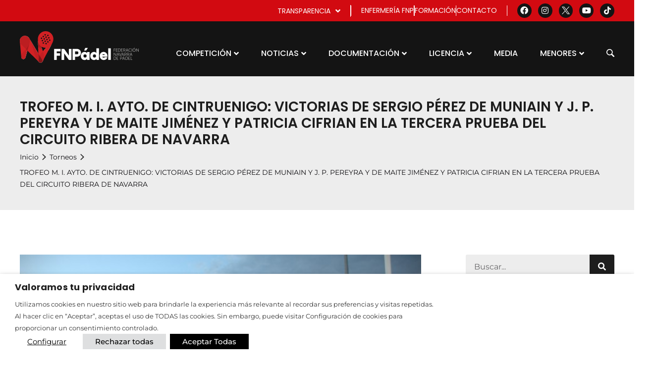

--- FILE ---
content_type: text/html; charset=UTF-8
request_url: https://federacionnavarradepadel.com/torneos/trofeo-m-i-ayto-de-cintruenigo-victorias-de-sergio-perez-de-muniain-y-j-p-pereyra-y-de-maite-jimenez-y-patricia-cifrian-en-la-tercera-prueba-del-circuito-ribera-de-navarra-2/
body_size: 30290
content:
<!doctype html>
<html lang="es">
<head>
	<meta charset="UTF-8">
	<meta name="viewport" content="width=device-width, initial-scale=1">
	<link rel="profile" href="http://gmpg.org/xfn/11">
	<meta name='robots' content='index, follow, max-image-preview:large, max-snippet:-1, max-video-preview:-1' />
	<style>img:is([sizes="auto" i], [sizes^="auto," i]) { contain-intrinsic-size: 3000px 1500px }</style>
	
	<!-- This site is optimized with the Yoast SEO plugin v26.3 - https://yoast.com/wordpress/plugins/seo/ -->
	<title>TROFEO M. I. AYTO. DE CINTRUENIGO: VICTORIAS DE SERGIO PÉREZ DE MUNIAIN Y J. P. PEREYRA Y DE MAITE JIMÉNEZ Y PATRICIA CIFRIAN EN LA TERCERA PRUEBA DEL CIRCUITO RIBERA DE NAVARRA - Federación Navarra de Pádel</title>
	<link rel="canonical" href="https://federacionnavarradepadel.com/torneos/trofeo-m-i-ayto-de-cintruenigo-victorias-de-sergio-perez-de-muniain-y-j-p-pereyra-y-de-maite-jimenez-y-patricia-cifrian-en-la-tercera-prueba-del-circuito-ribera-de-navarra-2/" />
	<meta property="og:locale" content="es_ES" />
	<meta property="og:type" content="article" />
	<meta property="og:title" content="TROFEO M. I. AYTO. DE CINTRUENIGO: VICTORIAS DE SERGIO PÉREZ DE MUNIAIN Y J. P. PEREYRA Y DE MAITE JIMÉNEZ Y PATRICIA CIFRIAN EN LA TERCERA PRUEBA DEL CIRCUITO RIBERA DE NAVARRA - Federación Navarra de Pádel" />
	<meta property="og:description" content="Por primera vez, las recientes instalaciones del Complejo Municipal acog&iacute;an una prueba del Circuito Ribera de Navarra, y el Trofeo M. I. Ayuntamiento de Cintru&eacute;nigo no pudo tener mejor estreno, ya que las 65 parejas apuntadas registraron un nuevo record de parejas en este circuito. En primera categor&iacute;a masculina, dos parejas de la Cuenca de [&hellip;]" />
	<meta property="og:url" content="https://federacionnavarradepadel.com/torneos/trofeo-m-i-ayto-de-cintruenigo-victorias-de-sergio-perez-de-muniain-y-j-p-pereyra-y-de-maite-jimenez-y-patricia-cifrian-en-la-tercera-prueba-del-circuito-ribera-de-navarra-2/" />
	<meta property="og:site_name" content="Federación Navarra de Pádel" />
	<meta property="article:modified_time" content="2022-12-13T08:22:48+00:00" />
	<meta property="og:image" content="https://federacionnavarradepadel.com/wp-content/uploads/2022/08/717e933b5ddf66ed1349b64c8a55e7b8-1.jpg" />
	<meta property="og:image:width" content="640" />
	<meta property="og:image:height" content="425" />
	<meta property="og:image:type" content="image/jpeg" />
	<meta name="twitter:card" content="summary_large_image" />
	<meta name="twitter:label1" content="Tiempo de lectura" />
	<meta name="twitter:data1" content="3 minutos" />
	<script type="application/ld+json" class="yoast-schema-graph">{"@context":"https://schema.org","@graph":[{"@type":"WebPage","@id":"https://federacionnavarradepadel.com/torneos/trofeo-m-i-ayto-de-cintruenigo-victorias-de-sergio-perez-de-muniain-y-j-p-pereyra-y-de-maite-jimenez-y-patricia-cifrian-en-la-tercera-prueba-del-circuito-ribera-de-navarra-2/","url":"https://federacionnavarradepadel.com/torneos/trofeo-m-i-ayto-de-cintruenigo-victorias-de-sergio-perez-de-muniain-y-j-p-pereyra-y-de-maite-jimenez-y-patricia-cifrian-en-la-tercera-prueba-del-circuito-ribera-de-navarra-2/","name":"TROFEO M. I. AYTO. DE CINTRUENIGO: VICTORIAS DE SERGIO PÉREZ DE MUNIAIN Y J. P. PEREYRA Y DE MAITE JIMÉNEZ Y PATRICIA CIFRIAN EN LA TERCERA PRUEBA DEL CIRCUITO RIBERA DE NAVARRA - Federación Navarra de Pádel","isPartOf":{"@id":"https://federacionnavarradepadel.com/#website"},"primaryImageOfPage":{"@id":"https://federacionnavarradepadel.com/torneos/trofeo-m-i-ayto-de-cintruenigo-victorias-de-sergio-perez-de-muniain-y-j-p-pereyra-y-de-maite-jimenez-y-patricia-cifrian-en-la-tercera-prueba-del-circuito-ribera-de-navarra-2/#primaryimage"},"image":{"@id":"https://federacionnavarradepadel.com/torneos/trofeo-m-i-ayto-de-cintruenigo-victorias-de-sergio-perez-de-muniain-y-j-p-pereyra-y-de-maite-jimenez-y-patricia-cifrian-en-la-tercera-prueba-del-circuito-ribera-de-navarra-2/#primaryimage"},"thumbnailUrl":"https://federacionnavarradepadel.com/wp-content/uploads/2022/08/717e933b5ddf66ed1349b64c8a55e7b8-1.jpg","datePublished":"2011-07-03T22:00:00+00:00","dateModified":"2022-12-13T08:22:48+00:00","breadcrumb":{"@id":"https://federacionnavarradepadel.com/torneos/trofeo-m-i-ayto-de-cintruenigo-victorias-de-sergio-perez-de-muniain-y-j-p-pereyra-y-de-maite-jimenez-y-patricia-cifrian-en-la-tercera-prueba-del-circuito-ribera-de-navarra-2/#breadcrumb"},"inLanguage":"es","potentialAction":[{"@type":"ReadAction","target":["https://federacionnavarradepadel.com/torneos/trofeo-m-i-ayto-de-cintruenigo-victorias-de-sergio-perez-de-muniain-y-j-p-pereyra-y-de-maite-jimenez-y-patricia-cifrian-en-la-tercera-prueba-del-circuito-ribera-de-navarra-2/"]}]},{"@type":"ImageObject","inLanguage":"es","@id":"https://federacionnavarradepadel.com/torneos/trofeo-m-i-ayto-de-cintruenigo-victorias-de-sergio-perez-de-muniain-y-j-p-pereyra-y-de-maite-jimenez-y-patricia-cifrian-en-la-tercera-prueba-del-circuito-ribera-de-navarra-2/#primaryimage","url":"https://federacionnavarradepadel.com/wp-content/uploads/2022/08/717e933b5ddf66ed1349b64c8a55e7b8-1.jpg","contentUrl":"https://federacionnavarradepadel.com/wp-content/uploads/2022/08/717e933b5ddf66ed1349b64c8a55e7b8-1.jpg","width":640,"height":425},{"@type":"BreadcrumbList","@id":"https://federacionnavarradepadel.com/torneos/trofeo-m-i-ayto-de-cintruenigo-victorias-de-sergio-perez-de-muniain-y-j-p-pereyra-y-de-maite-jimenez-y-patricia-cifrian-en-la-tercera-prueba-del-circuito-ribera-de-navarra-2/#breadcrumb","itemListElement":[{"@type":"ListItem","position":1,"name":"Portada","item":"https://federacionnavarradepadel.com/"},{"@type":"ListItem","position":2,"name":"Torneos","item":"https://federacionnavarradepadel.com/torneos/"},{"@type":"ListItem","position":3,"name":"TROFEO M. I. AYTO. DE CINTRUENIGO: VICTORIAS DE SERGIO PÉREZ DE MUNIAIN Y J. P. PEREYRA Y DE MAITE JIMÉNEZ Y PATRICIA CIFRIAN EN LA TERCERA PRUEBA DEL CIRCUITO RIBERA DE NAVARRA"}]},{"@type":"WebSite","@id":"https://federacionnavarradepadel.com/#website","url":"https://federacionnavarradepadel.com/","name":"Federación Navarra de Pádel","description":"Web oficial de la Federación Navarra de Padel","publisher":{"@id":"https://federacionnavarradepadel.com/#organization"},"potentialAction":[{"@type":"SearchAction","target":{"@type":"EntryPoint","urlTemplate":"https://federacionnavarradepadel.com/?s={search_term_string}"},"query-input":{"@type":"PropertyValueSpecification","valueRequired":true,"valueName":"search_term_string"}}],"inLanguage":"es"},{"@type":"Organization","@id":"https://federacionnavarradepadel.com/#organization","name":"Federación Navarra de Pádel","url":"https://federacionnavarradepadel.com/","logo":{"@type":"ImageObject","inLanguage":"es","@id":"https://federacionnavarradepadel.com/#/schema/logo/image/","url":"https://federacionnavarradepadel.com/wp-content/uploads/2022/05/logo-fnp-horizontal.svg","contentUrl":"https://federacionnavarradepadel.com/wp-content/uploads/2022/05/logo-fnp-horizontal.svg","width":552.91,"height":146.57,"caption":"Federación Navarra de Pádel"},"image":{"@id":"https://federacionnavarradepadel.com/#/schema/logo/image/"}}]}</script>
	<!-- / Yoast SEO plugin. -->


<link rel="alternate" type="application/rss+xml" title="Federación Navarra de Pádel &raquo; Feed" href="https://federacionnavarradepadel.com/feed/" />
<link rel="alternate" type="application/rss+xml" title="Federación Navarra de Pádel &raquo; Feed de los comentarios" href="https://federacionnavarradepadel.com/comments/feed/" />
<link rel="alternate" type="application/rss+xml" title="Federación Navarra de Pádel &raquo; Comentario TROFEO M. I. AYTO. DE CINTRUENIGO: VICTORIAS DE SERGIO PÉREZ DE MUNIAIN Y J. P. PEREYRA Y DE MAITE JIMÉNEZ Y PATRICIA CIFRIAN EN LA TERCERA PRUEBA DEL CIRCUITO RIBERA DE NAVARRA del feed" href="https://federacionnavarradepadel.com/torneos/trofeo-m-i-ayto-de-cintruenigo-victorias-de-sergio-perez-de-muniain-y-j-p-pereyra-y-de-maite-jimenez-y-patricia-cifrian-en-la-tercera-prueba-del-circuito-ribera-de-navarra-2/feed/" />
<script>
window._wpemojiSettings = {"baseUrl":"https:\/\/s.w.org\/images\/core\/emoji\/16.0.1\/72x72\/","ext":".png","svgUrl":"https:\/\/s.w.org\/images\/core\/emoji\/16.0.1\/svg\/","svgExt":".svg","source":{"concatemoji":"https:\/\/federacionnavarradepadel.com\/wp-includes\/js\/wp-emoji-release.min.js?ver=6.8.3"}};
/*! This file is auto-generated */
!function(s,n){var o,i,e;function c(e){try{var t={supportTests:e,timestamp:(new Date).valueOf()};sessionStorage.setItem(o,JSON.stringify(t))}catch(e){}}function p(e,t,n){e.clearRect(0,0,e.canvas.width,e.canvas.height),e.fillText(t,0,0);var t=new Uint32Array(e.getImageData(0,0,e.canvas.width,e.canvas.height).data),a=(e.clearRect(0,0,e.canvas.width,e.canvas.height),e.fillText(n,0,0),new Uint32Array(e.getImageData(0,0,e.canvas.width,e.canvas.height).data));return t.every(function(e,t){return e===a[t]})}function u(e,t){e.clearRect(0,0,e.canvas.width,e.canvas.height),e.fillText(t,0,0);for(var n=e.getImageData(16,16,1,1),a=0;a<n.data.length;a++)if(0!==n.data[a])return!1;return!0}function f(e,t,n,a){switch(t){case"flag":return n(e,"\ud83c\udff3\ufe0f\u200d\u26a7\ufe0f","\ud83c\udff3\ufe0f\u200b\u26a7\ufe0f")?!1:!n(e,"\ud83c\udde8\ud83c\uddf6","\ud83c\udde8\u200b\ud83c\uddf6")&&!n(e,"\ud83c\udff4\udb40\udc67\udb40\udc62\udb40\udc65\udb40\udc6e\udb40\udc67\udb40\udc7f","\ud83c\udff4\u200b\udb40\udc67\u200b\udb40\udc62\u200b\udb40\udc65\u200b\udb40\udc6e\u200b\udb40\udc67\u200b\udb40\udc7f");case"emoji":return!a(e,"\ud83e\udedf")}return!1}function g(e,t,n,a){var r="undefined"!=typeof WorkerGlobalScope&&self instanceof WorkerGlobalScope?new OffscreenCanvas(300,150):s.createElement("canvas"),o=r.getContext("2d",{willReadFrequently:!0}),i=(o.textBaseline="top",o.font="600 32px Arial",{});return e.forEach(function(e){i[e]=t(o,e,n,a)}),i}function t(e){var t=s.createElement("script");t.src=e,t.defer=!0,s.head.appendChild(t)}"undefined"!=typeof Promise&&(o="wpEmojiSettingsSupports",i=["flag","emoji"],n.supports={everything:!0,everythingExceptFlag:!0},e=new Promise(function(e){s.addEventListener("DOMContentLoaded",e,{once:!0})}),new Promise(function(t){var n=function(){try{var e=JSON.parse(sessionStorage.getItem(o));if("object"==typeof e&&"number"==typeof e.timestamp&&(new Date).valueOf()<e.timestamp+604800&&"object"==typeof e.supportTests)return e.supportTests}catch(e){}return null}();if(!n){if("undefined"!=typeof Worker&&"undefined"!=typeof OffscreenCanvas&&"undefined"!=typeof URL&&URL.createObjectURL&&"undefined"!=typeof Blob)try{var e="postMessage("+g.toString()+"("+[JSON.stringify(i),f.toString(),p.toString(),u.toString()].join(",")+"));",a=new Blob([e],{type:"text/javascript"}),r=new Worker(URL.createObjectURL(a),{name:"wpTestEmojiSupports"});return void(r.onmessage=function(e){c(n=e.data),r.terminate(),t(n)})}catch(e){}c(n=g(i,f,p,u))}t(n)}).then(function(e){for(var t in e)n.supports[t]=e[t],n.supports.everything=n.supports.everything&&n.supports[t],"flag"!==t&&(n.supports.everythingExceptFlag=n.supports.everythingExceptFlag&&n.supports[t]);n.supports.everythingExceptFlag=n.supports.everythingExceptFlag&&!n.supports.flag,n.DOMReady=!1,n.readyCallback=function(){n.DOMReady=!0}}).then(function(){return e}).then(function(){var e;n.supports.everything||(n.readyCallback(),(e=n.source||{}).concatemoji?t(e.concatemoji):e.wpemoji&&e.twemoji&&(t(e.twemoji),t(e.wpemoji)))}))}((window,document),window._wpemojiSettings);
</script>
<style id='wp-emoji-styles-inline-css'>

	img.wp-smiley, img.emoji {
		display: inline !important;
		border: none !important;
		box-shadow: none !important;
		height: 1em !important;
		width: 1em !important;
		margin: 0 0.07em !important;
		vertical-align: -0.1em !important;
		background: none !important;
		padding: 0 !important;
	}
</style>
<link rel='stylesheet' id='wp-block-library-css' href='https://federacionnavarradepadel.com/wp-includes/css/dist/block-library/style.min.css?ver=6.8.3' media='all' />
<link rel='stylesheet' id='jet-engine-frontend-css' href='https://federacionnavarradepadel.com/wp-content/plugins/jet-engine/assets/css/frontend.css?ver=3.7.9.1' media='all' />
<style id='global-styles-inline-css'>
:root{--wp--preset--aspect-ratio--square: 1;--wp--preset--aspect-ratio--4-3: 4/3;--wp--preset--aspect-ratio--3-4: 3/4;--wp--preset--aspect-ratio--3-2: 3/2;--wp--preset--aspect-ratio--2-3: 2/3;--wp--preset--aspect-ratio--16-9: 16/9;--wp--preset--aspect-ratio--9-16: 9/16;--wp--preset--color--black: #000000;--wp--preset--color--cyan-bluish-gray: #abb8c3;--wp--preset--color--white: #ffffff;--wp--preset--color--pale-pink: #f78da7;--wp--preset--color--vivid-red: #cf2e2e;--wp--preset--color--luminous-vivid-orange: #ff6900;--wp--preset--color--luminous-vivid-amber: #fcb900;--wp--preset--color--light-green-cyan: #7bdcb5;--wp--preset--color--vivid-green-cyan: #00d084;--wp--preset--color--pale-cyan-blue: #8ed1fc;--wp--preset--color--vivid-cyan-blue: #0693e3;--wp--preset--color--vivid-purple: #9b51e0;--wp--preset--gradient--vivid-cyan-blue-to-vivid-purple: linear-gradient(135deg,rgba(6,147,227,1) 0%,rgb(155,81,224) 100%);--wp--preset--gradient--light-green-cyan-to-vivid-green-cyan: linear-gradient(135deg,rgb(122,220,180) 0%,rgb(0,208,130) 100%);--wp--preset--gradient--luminous-vivid-amber-to-luminous-vivid-orange: linear-gradient(135deg,rgba(252,185,0,1) 0%,rgba(255,105,0,1) 100%);--wp--preset--gradient--luminous-vivid-orange-to-vivid-red: linear-gradient(135deg,rgba(255,105,0,1) 0%,rgb(207,46,46) 100%);--wp--preset--gradient--very-light-gray-to-cyan-bluish-gray: linear-gradient(135deg,rgb(238,238,238) 0%,rgb(169,184,195) 100%);--wp--preset--gradient--cool-to-warm-spectrum: linear-gradient(135deg,rgb(74,234,220) 0%,rgb(151,120,209) 20%,rgb(207,42,186) 40%,rgb(238,44,130) 60%,rgb(251,105,98) 80%,rgb(254,248,76) 100%);--wp--preset--gradient--blush-light-purple: linear-gradient(135deg,rgb(255,206,236) 0%,rgb(152,150,240) 100%);--wp--preset--gradient--blush-bordeaux: linear-gradient(135deg,rgb(254,205,165) 0%,rgb(254,45,45) 50%,rgb(107,0,62) 100%);--wp--preset--gradient--luminous-dusk: linear-gradient(135deg,rgb(255,203,112) 0%,rgb(199,81,192) 50%,rgb(65,88,208) 100%);--wp--preset--gradient--pale-ocean: linear-gradient(135deg,rgb(255,245,203) 0%,rgb(182,227,212) 50%,rgb(51,167,181) 100%);--wp--preset--gradient--electric-grass: linear-gradient(135deg,rgb(202,248,128) 0%,rgb(113,206,126) 100%);--wp--preset--gradient--midnight: linear-gradient(135deg,rgb(2,3,129) 0%,rgb(40,116,252) 100%);--wp--preset--font-size--small: 13px;--wp--preset--font-size--medium: 20px;--wp--preset--font-size--large: 36px;--wp--preset--font-size--x-large: 42px;--wp--preset--spacing--20: 0.44rem;--wp--preset--spacing--30: 0.67rem;--wp--preset--spacing--40: 1rem;--wp--preset--spacing--50: 1.5rem;--wp--preset--spacing--60: 2.25rem;--wp--preset--spacing--70: 3.38rem;--wp--preset--spacing--80: 5.06rem;--wp--preset--shadow--natural: 6px 6px 9px rgba(0, 0, 0, 0.2);--wp--preset--shadow--deep: 12px 12px 50px rgba(0, 0, 0, 0.4);--wp--preset--shadow--sharp: 6px 6px 0px rgba(0, 0, 0, 0.2);--wp--preset--shadow--outlined: 6px 6px 0px -3px rgba(255, 255, 255, 1), 6px 6px rgba(0, 0, 0, 1);--wp--preset--shadow--crisp: 6px 6px 0px rgba(0, 0, 0, 1);}:root { --wp--style--global--content-size: 800px;--wp--style--global--wide-size: 1200px; }:where(body) { margin: 0; }.wp-site-blocks > .alignleft { float: left; margin-right: 2em; }.wp-site-blocks > .alignright { float: right; margin-left: 2em; }.wp-site-blocks > .aligncenter { justify-content: center; margin-left: auto; margin-right: auto; }:where(.wp-site-blocks) > * { margin-block-start: 24px; margin-block-end: 0; }:where(.wp-site-blocks) > :first-child { margin-block-start: 0; }:where(.wp-site-blocks) > :last-child { margin-block-end: 0; }:root { --wp--style--block-gap: 24px; }:root :where(.is-layout-flow) > :first-child{margin-block-start: 0;}:root :where(.is-layout-flow) > :last-child{margin-block-end: 0;}:root :where(.is-layout-flow) > *{margin-block-start: 24px;margin-block-end: 0;}:root :where(.is-layout-constrained) > :first-child{margin-block-start: 0;}:root :where(.is-layout-constrained) > :last-child{margin-block-end: 0;}:root :where(.is-layout-constrained) > *{margin-block-start: 24px;margin-block-end: 0;}:root :where(.is-layout-flex){gap: 24px;}:root :where(.is-layout-grid){gap: 24px;}.is-layout-flow > .alignleft{float: left;margin-inline-start: 0;margin-inline-end: 2em;}.is-layout-flow > .alignright{float: right;margin-inline-start: 2em;margin-inline-end: 0;}.is-layout-flow > .aligncenter{margin-left: auto !important;margin-right: auto !important;}.is-layout-constrained > .alignleft{float: left;margin-inline-start: 0;margin-inline-end: 2em;}.is-layout-constrained > .alignright{float: right;margin-inline-start: 2em;margin-inline-end: 0;}.is-layout-constrained > .aligncenter{margin-left: auto !important;margin-right: auto !important;}.is-layout-constrained > :where(:not(.alignleft):not(.alignright):not(.alignfull)){max-width: var(--wp--style--global--content-size);margin-left: auto !important;margin-right: auto !important;}.is-layout-constrained > .alignwide{max-width: var(--wp--style--global--wide-size);}body .is-layout-flex{display: flex;}.is-layout-flex{flex-wrap: wrap;align-items: center;}.is-layout-flex > :is(*, div){margin: 0;}body .is-layout-grid{display: grid;}.is-layout-grid > :is(*, div){margin: 0;}body{padding-top: 0px;padding-right: 0px;padding-bottom: 0px;padding-left: 0px;}a:where(:not(.wp-element-button)){text-decoration: underline;}:root :where(.wp-element-button, .wp-block-button__link){background-color: #32373c;border-width: 0;color: #fff;font-family: inherit;font-size: inherit;line-height: inherit;padding: calc(0.667em + 2px) calc(1.333em + 2px);text-decoration: none;}.has-black-color{color: var(--wp--preset--color--black) !important;}.has-cyan-bluish-gray-color{color: var(--wp--preset--color--cyan-bluish-gray) !important;}.has-white-color{color: var(--wp--preset--color--white) !important;}.has-pale-pink-color{color: var(--wp--preset--color--pale-pink) !important;}.has-vivid-red-color{color: var(--wp--preset--color--vivid-red) !important;}.has-luminous-vivid-orange-color{color: var(--wp--preset--color--luminous-vivid-orange) !important;}.has-luminous-vivid-amber-color{color: var(--wp--preset--color--luminous-vivid-amber) !important;}.has-light-green-cyan-color{color: var(--wp--preset--color--light-green-cyan) !important;}.has-vivid-green-cyan-color{color: var(--wp--preset--color--vivid-green-cyan) !important;}.has-pale-cyan-blue-color{color: var(--wp--preset--color--pale-cyan-blue) !important;}.has-vivid-cyan-blue-color{color: var(--wp--preset--color--vivid-cyan-blue) !important;}.has-vivid-purple-color{color: var(--wp--preset--color--vivid-purple) !important;}.has-black-background-color{background-color: var(--wp--preset--color--black) !important;}.has-cyan-bluish-gray-background-color{background-color: var(--wp--preset--color--cyan-bluish-gray) !important;}.has-white-background-color{background-color: var(--wp--preset--color--white) !important;}.has-pale-pink-background-color{background-color: var(--wp--preset--color--pale-pink) !important;}.has-vivid-red-background-color{background-color: var(--wp--preset--color--vivid-red) !important;}.has-luminous-vivid-orange-background-color{background-color: var(--wp--preset--color--luminous-vivid-orange) !important;}.has-luminous-vivid-amber-background-color{background-color: var(--wp--preset--color--luminous-vivid-amber) !important;}.has-light-green-cyan-background-color{background-color: var(--wp--preset--color--light-green-cyan) !important;}.has-vivid-green-cyan-background-color{background-color: var(--wp--preset--color--vivid-green-cyan) !important;}.has-pale-cyan-blue-background-color{background-color: var(--wp--preset--color--pale-cyan-blue) !important;}.has-vivid-cyan-blue-background-color{background-color: var(--wp--preset--color--vivid-cyan-blue) !important;}.has-vivid-purple-background-color{background-color: var(--wp--preset--color--vivid-purple) !important;}.has-black-border-color{border-color: var(--wp--preset--color--black) !important;}.has-cyan-bluish-gray-border-color{border-color: var(--wp--preset--color--cyan-bluish-gray) !important;}.has-white-border-color{border-color: var(--wp--preset--color--white) !important;}.has-pale-pink-border-color{border-color: var(--wp--preset--color--pale-pink) !important;}.has-vivid-red-border-color{border-color: var(--wp--preset--color--vivid-red) !important;}.has-luminous-vivid-orange-border-color{border-color: var(--wp--preset--color--luminous-vivid-orange) !important;}.has-luminous-vivid-amber-border-color{border-color: var(--wp--preset--color--luminous-vivid-amber) !important;}.has-light-green-cyan-border-color{border-color: var(--wp--preset--color--light-green-cyan) !important;}.has-vivid-green-cyan-border-color{border-color: var(--wp--preset--color--vivid-green-cyan) !important;}.has-pale-cyan-blue-border-color{border-color: var(--wp--preset--color--pale-cyan-blue) !important;}.has-vivid-cyan-blue-border-color{border-color: var(--wp--preset--color--vivid-cyan-blue) !important;}.has-vivid-purple-border-color{border-color: var(--wp--preset--color--vivid-purple) !important;}.has-vivid-cyan-blue-to-vivid-purple-gradient-background{background: var(--wp--preset--gradient--vivid-cyan-blue-to-vivid-purple) !important;}.has-light-green-cyan-to-vivid-green-cyan-gradient-background{background: var(--wp--preset--gradient--light-green-cyan-to-vivid-green-cyan) !important;}.has-luminous-vivid-amber-to-luminous-vivid-orange-gradient-background{background: var(--wp--preset--gradient--luminous-vivid-amber-to-luminous-vivid-orange) !important;}.has-luminous-vivid-orange-to-vivid-red-gradient-background{background: var(--wp--preset--gradient--luminous-vivid-orange-to-vivid-red) !important;}.has-very-light-gray-to-cyan-bluish-gray-gradient-background{background: var(--wp--preset--gradient--very-light-gray-to-cyan-bluish-gray) !important;}.has-cool-to-warm-spectrum-gradient-background{background: var(--wp--preset--gradient--cool-to-warm-spectrum) !important;}.has-blush-light-purple-gradient-background{background: var(--wp--preset--gradient--blush-light-purple) !important;}.has-blush-bordeaux-gradient-background{background: var(--wp--preset--gradient--blush-bordeaux) !important;}.has-luminous-dusk-gradient-background{background: var(--wp--preset--gradient--luminous-dusk) !important;}.has-pale-ocean-gradient-background{background: var(--wp--preset--gradient--pale-ocean) !important;}.has-electric-grass-gradient-background{background: var(--wp--preset--gradient--electric-grass) !important;}.has-midnight-gradient-background{background: var(--wp--preset--gradient--midnight) !important;}.has-small-font-size{font-size: var(--wp--preset--font-size--small) !important;}.has-medium-font-size{font-size: var(--wp--preset--font-size--medium) !important;}.has-large-font-size{font-size: var(--wp--preset--font-size--large) !important;}.has-x-large-font-size{font-size: var(--wp--preset--font-size--x-large) !important;}
:root :where(.wp-block-pullquote){font-size: 1.5em;line-height: 1.6;}
</style>
<link rel='stylesheet' id='cookie-law-info-css' href='https://federacionnavarradepadel.com/wp-content/plugins/webtoffee-gdpr-cookie-consent/public/css/cookie-law-info-public.css?ver=2.5.5' media='all' />
<link rel='stylesheet' id='cookie-law-info-gdpr-css' href='https://federacionnavarradepadel.com/wp-content/plugins/webtoffee-gdpr-cookie-consent/public/css/cookie-law-info-gdpr.css?ver=2.5.5' media='all' />
<style id='cookie-law-info-gdpr-inline-css'>
.cli-modal-content, .cli-tab-content { background-color: #ffffff; }.cli-privacy-content-text, .cli-modal .cli-modal-dialog, .cli-tab-container p, a.cli-privacy-readmore { color: #000000; }.cli-tab-header { background-color: #f2f2f2; }.cli-tab-header, .cli-tab-header a.cli-nav-link,span.cli-necessary-caption,.cli-switch .cli-slider:after { color: #000000; }.cli-switch .cli-slider:before { background-color: #ffffff; }.cli-switch input:checked + .cli-slider:before { background-color: #ffffff; }.cli-switch .cli-slider { background-color: #e3e1e8; }.cli-switch input:checked + .cli-slider { background-color: #28a745; }.cli-modal-close svg { fill: #000000; }.cli-tab-footer .wt-cli-privacy-accept-all-btn { background-color: #00acad; color: #ffffff}.cli-tab-footer .wt-cli-privacy-accept-btn { background-color: #00acad; color: #ffffff}.cli-tab-header a:before{ border-right: 1px solid #000000; border-bottom: 1px solid #000000; }
</style>
<link rel='stylesheet' id='hello-elementor-css' href='https://federacionnavarradepadel.com/wp-content/themes/hello-elementor/style.min.css?ver=3.4.0' media='all' />
<link rel='stylesheet' id='hello-elementor-theme-style-css' href='https://federacionnavarradepadel.com/wp-content/themes/hello-elementor/theme.min.css?ver=3.4.0' media='all' />
<link rel='stylesheet' id='hello-elementor-header-footer-css' href='https://federacionnavarradepadel.com/wp-content/themes/hello-elementor/header-footer.min.css?ver=3.4.0' media='all' />
<link rel='stylesheet' id='elementor-frontend-css' href='https://federacionnavarradepadel.com/wp-content/uploads/elementor/css/custom-frontend.min.css?ver=1769710677' media='all' />
<link rel='stylesheet' id='widget-icon-list-css' href='https://federacionnavarradepadel.com/wp-content/uploads/elementor/css/custom-widget-icon-list.min.css?ver=1769710677' media='all' />
<link rel='stylesheet' id='widget-social-icons-css' href='https://federacionnavarradepadel.com/wp-content/plugins/elementor/assets/css/widget-social-icons.min.css?ver=3.33.0' media='all' />
<link rel='stylesheet' id='e-apple-webkit-css' href='https://federacionnavarradepadel.com/wp-content/uploads/elementor/css/custom-apple-webkit.min.css?ver=1769710677' media='all' />
<link rel='stylesheet' id='widget-heading-css' href='https://federacionnavarradepadel.com/wp-content/plugins/elementor/assets/css/widget-heading.min.css?ver=3.33.0' media='all' />
<link rel='stylesheet' id='widget-image-css' href='https://federacionnavarradepadel.com/wp-content/plugins/elementor/assets/css/widget-image.min.css?ver=3.33.0' media='all' />
<link rel='stylesheet' id='widget-post-info-css' href='https://federacionnavarradepadel.com/wp-content/plugins/elementor-pro/assets/css/widget-post-info.min.css?ver=3.33.1' media='all' />
<link rel='stylesheet' id='elementor-icons-shared-0-css' href='https://federacionnavarradepadel.com/wp-content/plugins/elementor/assets/lib/font-awesome/css/fontawesome.min.css?ver=5.15.3' media='all' />
<link rel='stylesheet' id='elementor-icons-fa-regular-css' href='https://federacionnavarradepadel.com/wp-content/plugins/elementor/assets/lib/font-awesome/css/regular.min.css?ver=5.15.3' media='all' />
<link rel='stylesheet' id='elementor-icons-fa-solid-css' href='https://federacionnavarradepadel.com/wp-content/plugins/elementor/assets/lib/font-awesome/css/solid.min.css?ver=5.15.3' media='all' />
<link rel='stylesheet' id='widget-table-of-contents-css' href='https://federacionnavarradepadel.com/wp-content/plugins/elementor-pro/assets/css/widget-table-of-contents.min.css?ver=3.33.1' media='all' />
<link rel='stylesheet' id='swiper-css' href='https://federacionnavarradepadel.com/wp-content/plugins/elementor/assets/lib/swiper/v8/css/swiper.min.css?ver=8.4.5' media='all' />
<link rel='stylesheet' id='e-swiper-css' href='https://federacionnavarradepadel.com/wp-content/plugins/elementor/assets/css/conditionals/e-swiper.min.css?ver=3.33.0' media='all' />
<link rel='stylesheet' id='widget-divider-css' href='https://federacionnavarradepadel.com/wp-content/plugins/elementor/assets/css/widget-divider.min.css?ver=3.33.0' media='all' />
<link rel='stylesheet' id='widget-share-buttons-css' href='https://federacionnavarradepadel.com/wp-content/plugins/elementor-pro/assets/css/widget-share-buttons.min.css?ver=3.33.1' media='all' />
<link rel='stylesheet' id='elementor-icons-fa-brands-css' href='https://federacionnavarradepadel.com/wp-content/plugins/elementor/assets/lib/font-awesome/css/brands.min.css?ver=5.15.3' media='all' />
<link rel='stylesheet' id='widget-posts-css' href='https://federacionnavarradepadel.com/wp-content/plugins/elementor-pro/assets/css/widget-posts.min.css?ver=3.33.1' media='all' />
<link rel='stylesheet' id='jet-blocks-css' href='https://federacionnavarradepadel.com/wp-content/uploads/elementor/css/custom-jet-blocks.css?ver=1.3.21' media='all' />
<link rel='stylesheet' id='elementor-icons-css' href='https://federacionnavarradepadel.com/wp-content/plugins/elementor/assets/lib/eicons/css/elementor-icons.min.css?ver=5.44.0' media='all' />
<link rel='stylesheet' id='elementor-post-5445-css' href='https://federacionnavarradepadel.com/wp-content/uploads/elementor/css/post-5445.css?ver=1769710678' media='all' />
<link rel='stylesheet' id='jet-blog-css' href='https://federacionnavarradepadel.com/wp-content/plugins/jet-blog/assets/css/jet-blog.css?ver=2.4.7' media='all' />
<link rel='stylesheet' id='jet-tabs-frontend-css' href='https://federacionnavarradepadel.com/wp-content/plugins/jet-tabs/assets/css/jet-tabs-frontend.css?ver=2.2.12' media='all' />
<link rel='stylesheet' id='elementor-post-5486-css' href='https://federacionnavarradepadel.com/wp-content/uploads/elementor/css/post-5486.css?ver=1769710679' media='all' />
<link rel='stylesheet' id='elementor-post-5510-css' href='https://federacionnavarradepadel.com/wp-content/uploads/elementor/css/post-5510.css?ver=1769710679' media='all' />
<link rel='stylesheet' id='elementor-post-5753-css' href='https://federacionnavarradepadel.com/wp-content/uploads/elementor/css/post-5753.css?ver=1769710682' media='all' />
<link rel='stylesheet' id='ecs-styles-css' href='https://federacionnavarradepadel.com/wp-content/plugins/ele-custom-skin/assets/css/ecs-style.css?ver=3.1.9' media='all' />
<link rel='stylesheet' id='elementor-post-24314-css' href='https://federacionnavarradepadel.com/wp-content/uploads/elementor/css/post-24314.css?ver=1673350340' media='all' />
<link rel='stylesheet' id='elementor-post-24376-css' href='https://federacionnavarradepadel.com/wp-content/uploads/elementor/css/post-24376.css?ver=1673351367' media='all' />
<link rel='stylesheet' id='elementor-gf-local-poppins-css' href='https://federacionnavarradepadel.com/wp-content/uploads/elementor/google-fonts/css/poppins.css?ver=1743666683' media='all' />
<link rel='stylesheet' id='elementor-gf-local-montserrat-css' href='https://federacionnavarradepadel.com/wp-content/uploads/elementor/google-fonts/css/montserrat.css?ver=1743666694' media='all' />
<link rel='stylesheet' id='elementor-gf-local-rubik-css' href='https://federacionnavarradepadel.com/wp-content/uploads/elementor/google-fonts/css/rubik.css?ver=1743666731' media='all' />
<script src="https://federacionnavarradepadel.com/wp-includes/js/jquery/jquery.min.js?ver=3.7.1" id="jquery-core-js"></script>
<script src="https://federacionnavarradepadel.com/wp-includes/js/jquery/jquery-migrate.min.js?ver=3.4.1" id="jquery-migrate-js"></script>
<script id="cookie-law-info-js-extra">
var Cli_Data = {"nn_cookie_ids":[],"non_necessary_cookies":[],"cookielist":{"necessary":{"id":62,"status":true,"priority":0,"title":"Necesaria","strict":true,"default_state":false,"ccpa_optout":false,"loadonstart":false},"funcional":{"id":63,"status":true,"priority":5,"title":"Functional","strict":false,"default_state":false,"ccpa_optout":false,"loadonstart":false},"performance":{"id":64,"status":true,"priority":4,"title":"Actuaci\u00f3n","strict":false,"default_state":false,"ccpa_optout":false,"loadonstart":false},"analytics":{"id":65,"status":true,"priority":3,"title":"Anal\u00edtica","strict":false,"default_state":false,"ccpa_optout":false,"loadonstart":false},"others":{"id":67,"status":true,"priority":1,"title":"Otras","strict":false,"default_state":false,"ccpa_optout":false,"loadonstart":false},"advertisement":{"id":66,"status":true,"priority":0,"title":"Anuncio","strict":false,"default_state":false,"ccpa_optout":false,"loadonstart":false}},"ajax_url":"https:\/\/federacionnavarradepadel.com\/wp-admin\/admin-ajax.php","current_lang":"es","security":"01855bbcac","eu_countries":["GB"],"geoIP":"disabled","use_custom_geolocation_api":"","custom_geolocation_api":"https:\/\/geoip.cookieyes.com\/geoip\/checker\/result.php","consentVersion":"1","strictlyEnabled":["necessary","obligatoire"],"cookieDomain":"","privacy_length":"250","ccpaEnabled":"","ccpaRegionBased":"","ccpaBarEnabled":"","ccpaType":"gdpr","triggerDomRefresh":"","secure_cookies":""};
var log_object = {"ajax_url":"https:\/\/federacionnavarradepadel.com\/wp-admin\/admin-ajax.php"};
</script>
<script src="https://federacionnavarradepadel.com/wp-content/plugins/webtoffee-gdpr-cookie-consent/public/js/cookie-law-info-public.js?ver=2.5.5" id="cookie-law-info-js"></script>
<script id="ecs_ajax_load-js-extra">
var ecs_ajax_params = {"ajaxurl":"https:\/\/federacionnavarradepadel.com\/wp-admin\/admin-ajax.php","posts":"{\"page\":0,\"torneos\":\"trofeo-m-i-ayto-de-cintruenigo-victorias-de-sergio-perez-de-muniain-y-j-p-pereyra-y-de-maite-jimenez-y-patricia-cifrian-en-la-tercera-prueba-del-circuito-ribera-de-navarra-2\",\"post_type\":\"torneos\",\"name\":\"trofeo-m-i-ayto-de-cintruenigo-victorias-de-sergio-perez-de-muniain-y-j-p-pereyra-y-de-maite-jimenez-y-patricia-cifrian-en-la-tercera-prueba-del-circuito-ribera-de-navarra-2\",\"error\":\"\",\"m\":\"\",\"p\":0,\"post_parent\":\"\",\"subpost\":\"\",\"subpost_id\":\"\",\"attachment\":\"\",\"attachment_id\":0,\"pagename\":\"\",\"page_id\":0,\"second\":\"\",\"minute\":\"\",\"hour\":\"\",\"day\":0,\"monthnum\":0,\"year\":0,\"w\":0,\"category_name\":\"\",\"tag\":\"\",\"cat\":\"\",\"tag_id\":\"\",\"author\":\"\",\"author_name\":\"\",\"feed\":\"\",\"tb\":\"\",\"paged\":0,\"meta_key\":\"\",\"meta_value\":\"\",\"preview\":\"\",\"s\":\"\",\"sentence\":\"\",\"title\":\"\",\"fields\":\"all\",\"menu_order\":\"\",\"embed\":\"\",\"category__in\":[],\"category__not_in\":[],\"category__and\":[],\"post__in\":[],\"post__not_in\":[],\"post_name__in\":[],\"tag__in\":[],\"tag__not_in\":[],\"tag__and\":[],\"tag_slug__in\":[],\"tag_slug__and\":[],\"post_parent__in\":[],\"post_parent__not_in\":[],\"author__in\":[],\"author__not_in\":[],\"search_columns\":[],\"ignore_sticky_posts\":false,\"suppress_filters\":false,\"cache_results\":true,\"update_post_term_cache\":true,\"update_menu_item_cache\":false,\"lazy_load_term_meta\":true,\"update_post_meta_cache\":true,\"posts_per_page\":14,\"nopaging\":false,\"comments_per_page\":\"50\",\"no_found_rows\":false,\"order\":\"DESC\"}"};
</script>
<script src="https://federacionnavarradepadel.com/wp-content/plugins/ele-custom-skin/assets/js/ecs_ajax_pagination.js?ver=3.1.9" id="ecs_ajax_load-js"></script>
<script src="https://federacionnavarradepadel.com/wp-content/plugins/ele-custom-skin/assets/js/ecs.js?ver=3.1.9" id="ecs-script-js"></script>
<link rel="https://api.w.org/" href="https://federacionnavarradepadel.com/wp-json/" /><link rel="alternate" title="JSON" type="application/json" href="https://federacionnavarradepadel.com/wp-json/wp/v2/torneos/18423" /><link rel="EditURI" type="application/rsd+xml" title="RSD" href="https://federacionnavarradepadel.com/xmlrpc.php?rsd" />
<meta name="generator" content="WordPress 6.8.3" />
<link rel='shortlink' href='https://federacionnavarradepadel.com/?p=18423' />
<link rel="alternate" title="oEmbed (JSON)" type="application/json+oembed" href="https://federacionnavarradepadel.com/wp-json/oembed/1.0/embed?url=https%3A%2F%2Ffederacionnavarradepadel.com%2Ftorneos%2Ftrofeo-m-i-ayto-de-cintruenigo-victorias-de-sergio-perez-de-muniain-y-j-p-pereyra-y-de-maite-jimenez-y-patricia-cifrian-en-la-tercera-prueba-del-circuito-ribera-de-navarra-2%2F" />
<link rel="alternate" title="oEmbed (XML)" type="text/xml+oembed" href="https://federacionnavarradepadel.com/wp-json/oembed/1.0/embed?url=https%3A%2F%2Ffederacionnavarradepadel.com%2Ftorneos%2Ftrofeo-m-i-ayto-de-cintruenigo-victorias-de-sergio-perez-de-muniain-y-j-p-pereyra-y-de-maite-jimenez-y-patricia-cifrian-en-la-tercera-prueba-del-circuito-ribera-de-navarra-2%2F&#038;format=xml" />
<meta name="generator" content="Elementor 3.33.0; features: additional_custom_breakpoints; settings: css_print_method-external, google_font-enabled, font_display-auto">
			<style>
				.e-con.e-parent:nth-of-type(n+4):not(.e-lazyloaded):not(.e-no-lazyload),
				.e-con.e-parent:nth-of-type(n+4):not(.e-lazyloaded):not(.e-no-lazyload) * {
					background-image: none !important;
				}
				@media screen and (max-height: 1024px) {
					.e-con.e-parent:nth-of-type(n+3):not(.e-lazyloaded):not(.e-no-lazyload),
					.e-con.e-parent:nth-of-type(n+3):not(.e-lazyloaded):not(.e-no-lazyload) * {
						background-image: none !important;
					}
				}
				@media screen and (max-height: 640px) {
					.e-con.e-parent:nth-of-type(n+2):not(.e-lazyloaded):not(.e-no-lazyload),
					.e-con.e-parent:nth-of-type(n+2):not(.e-lazyloaded):not(.e-no-lazyload) * {
						background-image: none !important;
					}
				}
			</style>
			<link rel="icon" href="https://federacionnavarradepadel.com/wp-content/uploads/2022/05/icono-fnp-1.svg" sizes="32x32" />
<link rel="icon" href="https://federacionnavarradepadel.com/wp-content/uploads/2022/05/icono-fnp-1.svg" sizes="192x192" />
<link rel="apple-touch-icon" href="https://federacionnavarradepadel.com/wp-content/uploads/2022/05/icono-fnp-1.svg" />
<meta name="msapplication-TileImage" content="https://federacionnavarradepadel.com/wp-content/uploads/2022/05/icono-fnp-1.svg" />
		<style id="wp-custom-css">
			/* Widget noticias elementor centradas al medio */

.noticias-home .elementor-posts .elementor-post, .elementor-posts .elementor-post__card {
    align-items: center;}


/* Tarjetas loop misma altura */

.listing-equal-height > .elementor-container {
    height: 100%;}

.listing-equal-height > .elementor-container .elementor-widget-wrap {
    height: 100%;}

.listing-equal-height > .elementor-container .elementor-column-wrap{
    flex-direction: column;}
    
.listing-equal-height > .elementor-container .elementor-column-wrap .elementor-widget:last-of-type {margin-top: auto;}


/*
Esconder logos Circuito Merindades en el resto de Torneos */
#circuito-merindades { display: none; }

.term-circuito-merindades-fnp #circuito-merindades { display: block; }

.categorias-circuito-merindades-fnp #circuito-merindades { display: block; }


/*Elementos uno al lado del otro en proximos eventos */
.jet-countdown-timer .jet-countdown-timer__item{
	display: inline-block;
}
.jet-countdown-timer .jet-countdown-timer__item-value{
	display: inline-block;
}
.jet-countdown-timer .jet-countdown-timer__item-label{
	display: inline-block;
}


/* Ocultar Recaptcha */
.grecaptcha-badge { 
    visibility: hidden;}


/* Mínima altura en cuadro principal home */
.elementor-24376 .elementor-element.elementor-element-d3e0c7d > .elementor-element-populated {
    min-height: 196px !important;
}

#cookie-law-info-bar{
	z-index: 99999999;
}		</style>
		<!-- Google tag (gtag.js) -->
<script type="text/plain" data-cli-class="cli-blocker-script" data-cli-label="Google Tag Manager"  data-cli-script-type="analytics" data-cli-block="true" data-cli-block-if-ccpa-optout="false" data-cli-element-position="head" async src="https://www.googletagmanager.com/gtag/js?id=UA-7933591-1"></script>
<script>
  window.dataLayer = window.dataLayer || [];
  function gtag(){dataLayer.push(arguments);}
  gtag('js', new Date());

  gtag('config', 'UA-7933591-1');
</script>
<!-- FIN Google tag (gtag.js) -->
</head>
<body class="wp-singular torneos-template-default single single-torneos postid-18423 wp-custom-logo wp-embed-responsive wp-theme-hello-elementor wp-child-theme-hello-elementor-child hello-elementor-default elementor-default elementor-kit-5445 elementor-page-5753">

		<header data-elementor-type="header" data-elementor-id="5486" class="elementor elementor-5486 elementor-location-header" data-elementor-post-type="elementor_library">
					<section class="elementor-section elementor-top-section elementor-element elementor-element-a90df19 elementor-hidden-mobile_extra elementor-hidden-mobile elementor-hidden-tablet top elementor-section-boxed elementor-section-height-default elementor-section-height-default" data-id="a90df19" data-element_type="section" data-settings="{&quot;jet_parallax_layout_list&quot;:[],&quot;background_background&quot;:&quot;classic&quot;}">
						<div class="elementor-container elementor-column-gap-default">
					<div class="elementor-column elementor-col-50 elementor-top-column elementor-element elementor-element-0cf1520 elementor-hidden-tablet" data-id="0cf1520" data-element_type="column">
			<div class="elementor-widget-wrap">
							</div>
		</div>
				<div class="elementor-column elementor-col-50 elementor-top-column elementor-element elementor-element-b518924" data-id="b518924" data-element_type="column">
			<div class="elementor-widget-wrap elementor-element-populated">
						<div class="elementor-element elementor-element-81afabf jet-nav-align-center elementor-widget__width-auto elementor-hidden-widescreen elementor-widget elementor-widget-jet-nav-menu" data-id="81afabf" data-element_type="widget" data-widget_type="jet-nav-menu.default">
				<div class="elementor-widget-container">
					<nav class="jet-nav-wrap m-layout-mobile jet-mobile-menu jet-mobile-menu--default" data-mobile-trigger-device="mobile" data-mobile-layout="default">
<div class="jet-nav__mobile-trigger jet-nav-mobile-trigger-align-center">
	<span class="jet-nav__mobile-trigger-open jet-blocks-icon"><i aria-hidden="true" class="fas fa-bars"></i></span>	<span class="jet-nav__mobile-trigger-close jet-blocks-icon"><i aria-hidden="true" class="fas fa-times"></i></span></div><div class="menu-menu-transparencia-container"><div class="jet-nav m-layout-mobile jet-nav--horizontal"><div class="menu-item menu-item-type-custom menu-item-object-custom menu-item-has-children jet-nav__item-6089 jet-nav__item"><a href="#" class="menu-item-link menu-item-link-depth-0 menu-item-link-top"><span class="jet-nav-link-text">Transparencia</span><div class="jet-nav-arrow"><i aria-hidden="true" class="fa fa-angle-down"></i></div></a>
<div  class="jet-nav__sub jet-nav-depth-0">
	<div class="menu-item menu-item-type-post_type menu-item-object-page jet-nav__item-6377 jet-nav__item jet-nav-item-sub"><a href="https://federacionnavarradepadel.com/transparencia/organigrama/" class="menu-item-link menu-item-link-depth-1 menu-item-link-sub"><span class="jet-nav-link-text">Organigrama</span></a></div>
	<div class="menu-item menu-item-type-post_type menu-item-object-page jet-nav__item-17474 jet-nav__item jet-nav-item-sub"><a href="https://federacionnavarradepadel.com/transparencia/estatutos/" class="menu-item-link menu-item-link-depth-1 menu-item-link-sub"><span class="jet-nav-link-text">Estatutos</span></a></div>
	<div class="menu-item menu-item-type-post_type menu-item-object-page jet-nav__item-17485 jet-nav__item jet-nav-item-sub"><a href="https://federacionnavarradepadel.com/transparencia/economia/" class="menu-item-link menu-item-link-depth-1 menu-item-link-sub"><span class="jet-nav-link-text">Economía</span></a></div>
</div>
</div>
</div></div></nav>				</div>
				</div>
				<div class="elementor-element elementor-element-5ef62ae elementor-icon-list--layout-inline elementor-align-right elementor-widget__width-auto elementor-list-item-link-full_width elementor-widget elementor-widget-icon-list" data-id="5ef62ae" data-element_type="widget" data-widget_type="icon-list.default">
				<div class="elementor-widget-container">
							<ul class="elementor-icon-list-items elementor-inline-items">
							<li class="elementor-icon-list-item elementor-inline-item">
											<a href="https://federacionnavarradepadel.com/licencia/enfermeria-fnp/">

											<span class="elementor-icon-list-text">Enfermería FNP</span>
											</a>
									</li>
								<li class="elementor-icon-list-item elementor-inline-item">
											<a href="https://federacionnavarradepadel.com/noticias/formacion/">

											<span class="elementor-icon-list-text">Formación</span>
											</a>
									</li>
								<li class="elementor-icon-list-item elementor-inline-item">
											<a href="https://federacionnavarradepadel.com/contacto/">

											<span class="elementor-icon-list-text">Contacto</span>
											</a>
									</li>
						</ul>
						</div>
				</div>
				<div class="elementor-element elementor-element-0915b24 elementor-shape-circle elementor-widget__width-auto e-grid-align-left elementor-grid-0 elementor-widget elementor-widget-social-icons" data-id="0915b24" data-element_type="widget" data-widget_type="social-icons.default">
				<div class="elementor-widget-container">
							<div class="elementor-social-icons-wrapper elementor-grid" role="list">
							<span class="elementor-grid-item" role="listitem">
					<a class="elementor-icon elementor-social-icon elementor-social-icon-facebook elementor-repeater-item-9b12cb7" href="https://www.facebook.com/FNPadel/" target="_blank">
						<span class="elementor-screen-only">Facebook</span>
						<i aria-hidden="true" class="fab fa-facebook"></i>					</a>
				</span>
							<span class="elementor-grid-item" role="listitem">
					<a class="elementor-icon elementor-social-icon elementor-social-icon-instagram elementor-repeater-item-d16b4dd" href="https://www.instagram.com/fnpadel/" target="_blank">
						<span class="elementor-screen-only">Instagram</span>
						<i aria-hidden="true" class="fab fa-instagram"></i>					</a>
				</span>
							<span class="elementor-grid-item" role="listitem">
					<a class="elementor-icon elementor-social-icon elementor-social-icon- elementor-repeater-item-d5839c6" href="https://twitter.com/FNPadel" target="_blank">
						<span class="elementor-screen-only"></span>
						<svg xmlns="http://www.w3.org/2000/svg" viewBox="0 0 595.9 557.73"><g id="Capa_2" data-name="Capa 2"><g id="svg5"><g id="layer1"><path id="path1009" d="M1.45,0,231.52,307.62,0,557.73H52.11l202.7-219,163.77,219H595.9l-243-324.92L568.38,0H516.27L329.6,201.67,178.77,0ZM78.08,38.38h81.46l359.72,481H437.8Z"></path></g></g></g></svg>					</a>
				</span>
							<span class="elementor-grid-item" role="listitem">
					<a class="elementor-icon elementor-social-icon elementor-social-icon-youtube elementor-repeater-item-28ceeec" href="https://www.youtube.com/user/FNavarraPadel" target="_blank">
						<span class="elementor-screen-only">Youtube</span>
						<i aria-hidden="true" class="fab fa-youtube"></i>					</a>
				</span>
							<span class="elementor-grid-item" role="listitem">
					<a class="elementor-icon elementor-social-icon elementor-social-icon-tiktok elementor-repeater-item-f9e85b9" href="https://www.tiktok.com/@fnpadel" target="_blank">
						<span class="elementor-screen-only">Tiktok</span>
						<i aria-hidden="true" class="fab fa-tiktok"></i>					</a>
				</span>
					</div>
						</div>
				</div>
					</div>
		</div>
					</div>
		</section>
				<section class="jet-sticky-section elementor-section elementor-top-section elementor-element elementor-element-365d1aa top elementor-section-boxed elementor-section-height-default elementor-section-height-default" style="height: fit-content;" data-id="365d1aa" data-element_type="section" data-settings="{&quot;jet_parallax_layout_list&quot;:[],&quot;background_background&quot;:&quot;classic&quot;,&quot;jet_sticky_section&quot;:&quot;yes&quot;,&quot;jet_sticky_section_visibility&quot;:[&quot;desktop&quot;,&quot;tablet&quot;,&quot;mobile&quot;]}">
						<div class="elementor-container elementor-column-gap-default">
					<div class="elementor-column elementor-col-50 elementor-top-column elementor-element elementor-element-fae4cf9" data-id="fae4cf9" data-element_type="column">
			<div class="elementor-widget-wrap elementor-element-populated">
						<div class="elementor-element elementor-element-a386d65 elementor-widget elementor-widget-jet-logo" data-id="a386d65" data-element_type="widget" data-widget_type="jet-logo.default">
				<div class="elementor-widget-container">
					<div class="elementor-jet-logo jet-blocks"><div class="jet-logo jet-logo-type-image jet-logo-display-block">
<a href="https://federacionnavarradepadel.com/" class="jet-logo__link"><img src="https://federacionnavarradepadel.com/wp-content/uploads/2022/05/logo-FNP-horizontal-bk.svg" class="jet-logo__img" alt="Federación Navarra de Pádel" /></a></div></div>				</div>
				</div>
					</div>
		</div>
				<div class="elementor-column elementor-col-50 elementor-top-column elementor-element elementor-element-b57b96f" data-id="b57b96f" data-element_type="column">
			<div class="elementor-widget-wrap elementor-element-populated">
						<div class="elementor-element elementor-element-176e4d9 jet-nav-align-flex-end elementor-widget__width-auto elementor-hidden-mobile_extra elementor-hidden-mobile menu-ppal elementor-hidden-tablet elementor-widget elementor-widget-jet-nav-menu" data-id="176e4d9" data-element_type="widget" data-widget_type="jet-nav-menu.default">
				<div class="elementor-widget-container">
					<nav class="jet-nav-wrap m-layout-mobile jet-mobile-menu jet-mobile-menu--default" data-mobile-trigger-device="mobile" data-mobile-layout="default">
<div class="jet-nav__mobile-trigger jet-nav-mobile-trigger-align-right">
	<span class="jet-nav__mobile-trigger-open jet-blocks-icon"><i aria-hidden="true" class="fas fa-bars"></i></span>	<span class="jet-nav__mobile-trigger-close jet-blocks-icon"><i aria-hidden="true" class="fas fa-times"></i></span></div><div class="menu-menu-principal-container"><div class="jet-nav m-layout-mobile jet-nav--horizontal"><div class="menu-item menu-item-type-post_type_archive menu-item-object-torneos menu-item-has-children jet-nav__item-6765 jet-nav__item"><a href="https://federacionnavarradepadel.com/torneos/" class="menu-item-link menu-item-link-depth-0 menu-item-link-top"><span class="jet-nav-link-text">Competición</span><div class="jet-nav-arrow"><i aria-hidden="true" class="fa fa-angle-down"></i></div></a>
<div  class="jet-nav__sub jet-nav-depth-0">
	<div class="menu-item menu-item-type-post_type menu-item-object-page menu-item-has-children jet-nav__item-23984 jet-nav__item jet-nav-item-sub"><a href="https://federacionnavarradepadel.com/informacion-torneos/" class="menu-item-link menu-item-link-depth-1 menu-item-link-sub"><span class="jet-nav-link-text">Torneos</span><div class="jet-nav-arrow"><i aria-hidden="true" class="fa fa-angle-right"></i></div></a>
	<div  class="jet-nav__sub jet-nav-depth-1">
		<div class="menu-item menu-item-type-taxonomy menu-item-object-etiquetas jet-nav__item-24052 jet-nav__item jet-nav-item-sub"><a href="https://federacionnavarradepadel.com/etiquetas/inscripcion-abierta/" class="menu-item-link menu-item-link-depth-2 menu-item-link-sub"><span class="jet-nav-link-text">Inscripción abierta</span></a></div>
		<div class="menu-item menu-item-type-taxonomy menu-item-object-etiquetas jet-nav__item-24051 jet-nav__item jet-nav-item-sub"><a href="https://federacionnavarradepadel.com/etiquetas/en-juego/" class="menu-item-link menu-item-link-depth-2 menu-item-link-sub"><span class="jet-nav-link-text">En juego</span></a></div>
	</div>
</div>
	<div class="menu-item menu-item-type-taxonomy menu-item-object-categorias menu-item-has-children jet-nav__item-6769 jet-nav__item jet-nav-item-sub"><a href="https://federacionnavarradepadel.com/categorias/copa-reyno/" class="menu-item-link menu-item-link-depth-1 menu-item-link-sub"><span class="jet-nav-link-text">Copa Reyno</span><div class="jet-nav-arrow"><i aria-hidden="true" class="fa fa-angle-right"></i></div></a>
	<div  class="jet-nav__sub jet-nav-depth-1">
		<div class="menu-item menu-item-type-taxonomy menu-item-object-categorias jet-nav__item-17862 jet-nav__item jet-nav-item-sub"><a href="https://federacionnavarradepadel.com/categorias/copa-reyno-absoluto/" class="menu-item-link menu-item-link-depth-2 menu-item-link-sub"><span class="jet-nav-link-text">Copa Reyno Absoluto</span></a></div>
		<div class="menu-item menu-item-type-taxonomy menu-item-object-categorias jet-nav__item-17863 jet-nav__item jet-nav-item-sub"><a href="https://federacionnavarradepadel.com/categorias/copa-reyno-menores/" class="menu-item-link menu-item-link-depth-2 menu-item-link-sub"><span class="jet-nav-link-text">Copa Reyno Menores</span></a></div>
		<div class="menu-item menu-item-type-taxonomy menu-item-object-categorias jet-nav__item-17864 jet-nav__item jet-nav-item-sub"><a href="https://federacionnavarradepadel.com/categorias/copa-reyno-veteranos/" class="menu-item-link menu-item-link-depth-2 menu-item-link-sub"><span class="jet-nav-link-text">Copa Reyno Veteranos</span></a></div>
	</div>
</div>
	<div class="menu-item menu-item-type-taxonomy menu-item-object-categorias jet-nav__item-6766 jet-nav__item jet-nav-item-sub"><a href="https://federacionnavarradepadel.com/categorias/circuito-diario-de-navarra-absoluto/" class="menu-item-link menu-item-link-depth-1 menu-item-link-sub"><span class="jet-nav-link-text">Circuito Diario de Navarra Absoluto</span></a></div>
	<div class="menu-item menu-item-type-taxonomy menu-item-object-categorias jet-nav__item-6770 jet-nav__item jet-nav-item-sub"><a href="https://federacionnavarradepadel.com/categorias/liga-comunidad-foral/" class="menu-item-link menu-item-link-depth-1 menu-item-link-sub"><span class="jet-nav-link-text">Liga Comunidad Foral</span></a></div>
	<div class="menu-item menu-item-type-taxonomy menu-item-object-categorias current-torneos-ancestor current-menu-parent current-torneos-parent jet-nav__item-6767 jet-nav__item jet-nav-item-sub"><a href="https://federacionnavarradepadel.com/categorias/circuito-merindades-fnp/" class="menu-item-link menu-item-link-depth-1 menu-item-link-sub"><span class="jet-nav-link-text">Circuito Merindades</span></a></div>
	<div class="menu-item menu-item-type-taxonomy menu-item-object-categorias jet-nav__item-6768 jet-nav__item jet-nav-item-sub"><a href="https://federacionnavarradepadel.com/categorias/circuito-veteranos/" class="menu-item-link menu-item-link-depth-1 menu-item-link-sub"><span class="jet-nav-link-text">Circuito Veteranos</span></a></div>
	<div class="menu-item menu-item-type-taxonomy menu-item-object-categorias jet-nav__item-6771 jet-nav__item jet-nav-item-sub"><a href="https://federacionnavarradepadel.com/categorias/torneos-nacionales/" class="menu-item-link menu-item-link-depth-1 menu-item-link-sub"><span class="jet-nav-link-text">Torneos nacionales FEP</span></a></div>
	<div class="menu-item menu-item-type-post_type menu-item-object-page jet-nav__item-6783 jet-nav__item jet-nav-item-sub"><a href="https://federacionnavarradepadel.com/ranking/" class="menu-item-link menu-item-link-depth-1 menu-item-link-sub"><span class="jet-nav-link-text">Ranking</span></a></div>
	<div class="menu-item menu-item-type-custom menu-item-object-custom jet-nav__item-6476 jet-nav__item jet-nav-item-sub"><a href="https://federacionnavarradepadel.com/wp-content/uploads/2026/01/Calendario-Tentativo-2026.pdf" class="menu-item-link menu-item-link-depth-1 menu-item-link-sub"><span class="jet-nav-link-text">Calendario</span></a></div>
</div>
</div>
<div class="menu-item menu-item-type-post_type menu-item-object-page current_page_parent menu-item-has-children jet-nav__item-17010 jet-nav__item"><a href="https://federacionnavarradepadel.com/noticias/" class="menu-item-link menu-item-link-depth-0 menu-item-link-top"><span class="jet-nav-link-text">Noticias</span><div class="jet-nav-arrow"><i aria-hidden="true" class="fa fa-angle-down"></i></div></a>
<div  class="jet-nav__sub jet-nav-depth-0">
	<div class="menu-item menu-item-type-taxonomy menu-item-object-category jet-nav__item-17057 jet-nav__item jet-nav-item-sub"><a href="https://federacionnavarradepadel.com/noticias/comunicados-oficiales/" class="menu-item-link menu-item-link-depth-1 menu-item-link-sub"><span class="jet-nav-link-text">Comunicados oficiales</span></a></div>
	<div class="menu-item menu-item-type-taxonomy menu-item-object-category jet-nav__item-17058 jet-nav__item jet-nav-item-sub"><a href="https://federacionnavarradepadel.com/noticias/corporativas/" class="menu-item-link menu-item-link-depth-1 menu-item-link-sub"><span class="jet-nav-link-text">Corporativas</span></a></div>
	<div class="menu-item menu-item-type-taxonomy menu-item-object-category jet-nav__item-17061 jet-nav__item jet-nav-item-sub"><a href="https://federacionnavarradepadel.com/noticias/promocion-deportiva/" class="menu-item-link menu-item-link-depth-1 menu-item-link-sub"><span class="jet-nav-link-text">Promoción deportiva</span></a></div>
</div>
</div>
<div class="menu-item menu-item-type-custom menu-item-object-custom menu-item-has-children jet-nav__item-5492 jet-nav__item"><a href="#" class="menu-item-link menu-item-link-depth-0 menu-item-link-top"><span class="jet-nav-link-text">Documentación</span><div class="jet-nav-arrow"><i aria-hidden="true" class="fa fa-angle-down"></i></div></a>
<div  class="jet-nav__sub jet-nav-depth-0">
	<div class="menu-item menu-item-type-post_type menu-item-object-page jet-nav__item-17307 jet-nav__item jet-nav-item-sub"><a href="https://federacionnavarradepadel.com/documentacion/reglamentos-y-normativas/" class="menu-item-link menu-item-link-depth-1 menu-item-link-sub"><span class="jet-nav-link-text">Reglamentos y normativas</span></a></div>
	<div class="menu-item menu-item-type-custom menu-item-object-custom menu-item-has-children jet-nav__item-5497 jet-nav__item jet-nav-item-sub"><a href="#" class="menu-item-link menu-item-link-depth-1 menu-item-link-sub"><span class="jet-nav-link-text">Histórico</span><div class="jet-nav-arrow"><i aria-hidden="true" class="fa fa-angle-right"></i></div></a>
	<div  class="jet-nav__sub jet-nav-depth-1">
		<div class="menu-item menu-item-type-post_type menu-item-object-page jet-nav__item-17227 jet-nav__item jet-nav-item-sub"><a href="https://federacionnavarradepadel.com/documentacion/historico/memorias-anuales/" class="menu-item-link menu-item-link-depth-2 menu-item-link-sub"><span class="jet-nav-link-text">Memorias anuales</span></a></div>
		<div class="menu-item menu-item-type-post_type menu-item-object-page jet-nav__item-17228 jet-nav__item jet-nav-item-sub"><a href="https://federacionnavarradepadel.com/documentacion/historico/clasificaciones-ranking/" class="menu-item-link menu-item-link-depth-2 menu-item-link-sub"><span class="jet-nav-link-text">Clasificaciones Ránking</span></a></div>
	</div>
</div>
	<div class="menu-item menu-item-type-post_type_archive menu-item-object-tecnicos-titulados jet-nav__item-5987 jet-nav__item jet-nav-item-sub"><a href="https://federacionnavarradepadel.com/tecnicos-titulados/" class="menu-item-link menu-item-link-depth-1 menu-item-link-sub"><span class="jet-nav-link-text">Técnicos/as titulados/as</span></a></div>
</div>
</div>
<div class="menu-item menu-item-type-custom menu-item-object-custom menu-item-has-children jet-nav__item-5493 jet-nav__item"><a href="#" class="menu-item-link menu-item-link-depth-0 menu-item-link-top"><span class="jet-nav-link-text">Licencia</span><div class="jet-nav-arrow"><i aria-hidden="true" class="fa fa-angle-down"></i></div></a>
<div  class="jet-nav__sub jet-nav-depth-0">
	<div class="menu-item menu-item-type-post_type menu-item-object-page menu-item-has-children jet-nav__item-17635 jet-nav__item jet-nav-item-sub"><a href="https://federacionnavarradepadel.com/licencia/federate/" class="menu-item-link menu-item-link-depth-1 menu-item-link-sub"><span class="jet-nav-link-text">Fedérate</span><div class="jet-nav-arrow"><i aria-hidden="true" class="fa fa-angle-right"></i></div></a>
	<div  class="jet-nav__sub jet-nav-depth-1">
		<div class="menu-item menu-item-type-post_type menu-item-object-page jet-nav__item-18199 jet-nav__item jet-nav-item-sub"><a href="https://federacionnavarradepadel.com/licencia/federate/" class="menu-item-link menu-item-link-depth-2 menu-item-link-sub"><span class="jet-nav-link-text">Cómo funciona</span></a></div>
		<div class="menu-item menu-item-type-post_type menu-item-object-page jet-nav__item-18200 jet-nav__item jet-nav-item-sub"><a href="https://federacionnavarradepadel.com/licencia/licencia-nueva-renovacion/" class="menu-item-link menu-item-link-depth-2 menu-item-link-sub"><span class="jet-nav-link-text">Licencia nueva/renovación</span></a></div>
		<div class="menu-item menu-item-type-custom menu-item-object-custom jet-nav__item-30831 jet-nav__item jet-nav-item-sub"><a target="_blank" href="https://www.padelfederacion.es/paginas/NavarraN/SolicitudlicenciaSR.asp" class="menu-item-link menu-item-link-depth-2 menu-item-link-sub"><span class="jet-nav-link-text">Pádel en silla</span></a></div>
	</div>
</div>
	<div class="menu-item menu-item-type-post_type menu-item-object-page jet-nav__item-17407 jet-nav__item jet-nav-item-sub"><a href="https://federacionnavarradepadel.com/licencia/ventajas-federados/" class="menu-item-link menu-item-link-depth-1 menu-item-link-sub"><span class="jet-nav-link-text">Ventajas federados</span></a></div>
	<div class="menu-item menu-item-type-post_type menu-item-object-page jet-nav__item-17460 jet-nav__item jet-nav-item-sub"><a href="https://federacionnavarradepadel.com/licencia/tecnico-a-nacional/" class="menu-item-link menu-item-link-depth-1 menu-item-link-sub"><span class="jet-nav-link-text">Licencia Técnico/a Nacional</span></a></div>
	<div class="menu-item menu-item-type-post_type menu-item-object-page jet-nav__item-17459 jet-nav__item jet-nav-item-sub"><a href="https://federacionnavarradepadel.com/licencia/licencia-juez-arbitro/" class="menu-item-link menu-item-link-depth-1 menu-item-link-sub"><span class="jet-nav-link-text">Licencia Juez/a Árbitro/a</span></a></div>
	<div class="menu-item menu-item-type-post_type menu-item-object-page jet-nav__item-17881 jet-nav__item jet-nav-item-sub"><a href="https://federacionnavarradepadel.com/licencia/consulta-tu-licencia/" class="menu-item-link menu-item-link-depth-1 menu-item-link-sub"><span class="jet-nav-link-text">Consulta tu licencia</span></a></div>
</div>
</div>
<div class="menu-item menu-item-type-taxonomy menu-item-object-category jet-nav__item-17062 jet-nav__item"><a href="https://federacionnavarradepadel.com/noticias/fnpmedia/" class="menu-item-link menu-item-link-depth-0 menu-item-link-top"><span class="jet-nav-link-text">Media</span></a></div>
<div class="menu-item menu-item-type-custom menu-item-object-custom menu-item-has-children jet-nav__item-6474 jet-nav__item"><a href="#" class="menu-item-link menu-item-link-depth-0 menu-item-link-top"><span class="jet-nav-link-text">Menores</span><div class="jet-nav-arrow"><i aria-hidden="true" class="fa fa-angle-down"></i></div></a>
<div  class="jet-nav__sub jet-nav-depth-0">
	<div class="menu-item menu-item-type-taxonomy menu-item-object-categorias jet-nav__item-17826 jet-nav__item jet-nav-item-sub"><a href="https://federacionnavarradepadel.com/categorias/menores/" class="menu-item-link menu-item-link-depth-1 menu-item-link-sub"><span class="jet-nav-link-text">Competiciones de Menores</span></a></div>
	<div class="menu-item menu-item-type-post_type menu-item-object-page jet-nav__item-6525 jet-nav__item jet-nav-item-sub"><a href="https://federacionnavarradepadel.com/plan-de-selecciones-del-gobierno-de-navarra/" class="menu-item-link menu-item-link-depth-1 menu-item-link-sub"><span class="jet-nav-link-text">Plan de selecciones del Gobierno de Navarra</span></a></div>
	<div class="menu-item menu-item-type-post_type menu-item-object-page jet-nav__item-6953 jet-nav__item jet-nav-item-sub"><a href="https://federacionnavarradepadel.com/escuelas-deportivas-de-padel/" class="menu-item-link menu-item-link-depth-1 menu-item-link-sub"><span class="jet-nav-link-text">Escuelas deportivas de pádel</span></a></div>
	<div class="menu-item menu-item-type-post_type menu-item-object-page jet-nav__item-28246 jet-nav__item jet-nav-item-sub"><a href="https://federacionnavarradepadel.com/deporte-espacio-seguro/" class="menu-item-link menu-item-link-depth-1 menu-item-link-sub"><span class="jet-nav-link-text">Deporte, espacio seguro</span></a></div>
	<div class="menu-item menu-item-type-custom menu-item-object-custom jet-nav__item-30833 jet-nav__item jet-nav-item-sub"><a target="_blank" href="https://federacionnavarradepadel.com/wp-content/uploads/2026/01/PADEL-Y-MENORES-EN-NAVARRA-2026.pdf" class="menu-item-link menu-item-link-depth-1 menu-item-link-sub"><span class="jet-nav-link-text">Pádel y menores en Navarra 2026</span></a></div>
</div>
</div>
</div></div></nav>				</div>
				</div>
				<div class="elementor-element elementor-element-be1ba07 elementor-widget__width-auto elementor-widget elementor-widget-jet-search" data-id="be1ba07" data-element_type="widget" data-widget_type="jet-search.default">
				<div class="elementor-widget-container">
					<div class="elementor-jet-search jet-blocks"><div class="jet-search"><div class="jet-search__popup jet-search__popup--full-screen jet-search__popup--move-up-effect">
	<div class="jet-search__popup-content"><form role="search" method="get" class="jet-search__form" action="https://federacionnavarradepadel.com/">
	<label class="jet-search__label">
		<span class="screen-reader-text">Buscar &hellip;</span>
		<input type="search" class="jet-search__field"  placeholder="Buscar &hellip;" value="" name="s" aria-label="Buscar &hellip;" />
	</label>
		<button type="submit" class="jet-search__submit" aria-label="submit search"><span class="jet-search__submit-icon jet-blocks-icon"><svg xmlns="http://www.w3.org/2000/svg" viewBox="0 0 1209.12 1209.12"><g id="Capa_2" data-name="Capa 2"><g id="Layer_1" data-name="Layer 1"><path d="M1178.9,1033,876.74,745.65A479.54,479.54,0,1,0,745.65,876.74L1033,1178.9A103.19,103.19,0,0,0,1178.9,1033Zm-700-199.48A354.6,354.6,0,1,1,729.63,729.63,352.26,352.26,0,0,1,478.91,833.49Z"></path></g></g></svg></span></button>
			</form><button type="button" class="jet-search__popup-close" aria-label="Buscar &hellip;"><span class="jet-search__popup-close-icon jet-blocks-icon"><i aria-hidden="true" class="fas fa-times"></i></span></button></div>
</div>
<div class="jet-search__popup-trigger-container">
	<button type="button" class="jet-search__popup-trigger" title="Buscar &hellip;"><span class="jet-search__popup-trigger-icon jet-blocks-icon"><svg xmlns="http://www.w3.org/2000/svg" viewBox="0 0 1209.12 1209.12"><g id="Capa_2" data-name="Capa 2"><g id="Layer_1" data-name="Layer 1"><path d="M1178.9,1033,876.74,745.65A479.54,479.54,0,1,0,745.65,876.74L1033,1178.9A103.19,103.19,0,0,0,1178.9,1033Zm-700-199.48A354.6,354.6,0,1,1,729.63,729.63,352.26,352.26,0,0,1,478.91,833.49Z"></path></g></g></svg></span></button>
</div></div></div>				</div>
				</div>
				<div class="elementor-element elementor-element-6694add elementor-widget-mobile__width-auto elementor-hidden-widescreen elementor-hidden-desktop elementor-hidden-laptop elementor-widget-tablet__width-auto elementor-widget elementor-widget-jet-hamburger-panel" data-id="6694add" data-element_type="widget" data-widget_type="jet-hamburger-panel.default">
				<div class="elementor-widget-container">
							<div class="jet-hamburger-panel jet-hamburger-panel-right-position jet-hamburger-panel-slide-effect" data-settings="{&quot;position&quot;:&quot;right&quot;,&quot;ajaxTemplate&quot;:false,&quot;ajaxTemplateCache&quot;:true,&quot;widget_id&quot;:&quot;6694add&quot;,&quot;signature&quot;:&quot;0b09000ea58e11c94ded48d87fdf3501&quot;}">
			<div class="jet-hamburger-panel__toggle" role="button" tabindex="0" aria-label="Toggle Panel"><div class="jet-hamburger-panel__toggle-icon"><span class="jet-hamburger-panel__icon icon-normal jet-blocks-icon"><svg xmlns="http://www.w3.org/2000/svg" viewBox="0 0 48 34"><g id="Capa_2" data-name="Capa 2"><g id="ICON"><path d="M3,20H45a3,3,0,0,0,0-6H3a3,3,0,0,0,0,6Z"></path><path d="M25,34H45a3,3,0,0,0,0-6H25a3,3,0,0,0,0,6Z"></path><path d="M11,6H45a3,3,0,0,0,0-6H11a3,3,0,0,0,0,6Z"></path></g></g></svg></span><span class="jet-hamburger-panel__icon icon-active jet-blocks-icon"><svg xmlns="http://www.w3.org/2000/svg" viewBox="0 0 48 34"><g id="Capa_2" data-name="Capa 2"><g id="ICON"><path d="M3,20H45a3,3,0,0,0,0-6H3a3,3,0,0,0,0,6Z"></path><path d="M25,34H45a3,3,0,0,0,0-6H25a3,3,0,0,0,0,6Z"></path><path d="M11,6H45a3,3,0,0,0,0-6H11a3,3,0,0,0,0,6Z"></path></g></g></svg></span></div></div>			<div class="jet-hamburger-panel__instance">
				<div class="jet-hamburger-panel__cover"></div>
				<div class="jet-hamburger-panel__inner">
					<div class="jet-hamburger-panel__close-button jet-blocks-icon"><i aria-hidden="true" class="fas fa-times"></i></div><div class="jet-hamburger-panel__content" data-template-id="5179">		<div data-elementor-type="page" data-elementor-id="5179" class="elementor elementor-5179" data-elementor-post-type="elementor_library">
						<section class="elementor-section elementor-top-section elementor-element elementor-element-2cc5eb26 elementor-section-height-full elementor-section-items-top elementor-section-boxed elementor-section-height-default" data-id="2cc5eb26" data-element_type="section" data-settings="{&quot;jet_parallax_layout_list&quot;:[{&quot;jet_parallax_layout_speed&quot;:{&quot;unit&quot;:&quot;%&quot;,&quot;size&quot;:0,&quot;sizes&quot;:[]},&quot;jet_parallax_layout_type&quot;:&quot;none&quot;,&quot;jet_parallax_layout_bg_x&quot;:0,&quot;jet_parallax_layout_bg_y&quot;:0,&quot;_id&quot;:&quot;4f413ab&quot;,&quot;jet_parallax_layout_image&quot;:{&quot;url&quot;:&quot;&quot;,&quot;id&quot;:&quot;&quot;,&quot;size&quot;:&quot;&quot;},&quot;jet_parallax_layout_image_widescreen&quot;:{&quot;url&quot;:&quot;&quot;,&quot;id&quot;:&quot;&quot;,&quot;size&quot;:&quot;&quot;},&quot;jet_parallax_layout_image_laptop&quot;:{&quot;url&quot;:&quot;&quot;,&quot;id&quot;:&quot;&quot;,&quot;size&quot;:&quot;&quot;},&quot;jet_parallax_layout_image_tablet_extra&quot;:{&quot;url&quot;:&quot;&quot;,&quot;id&quot;:&quot;&quot;,&quot;size&quot;:&quot;&quot;},&quot;jet_parallax_layout_image_tablet&quot;:{&quot;url&quot;:&quot;&quot;,&quot;id&quot;:&quot;&quot;,&quot;size&quot;:&quot;&quot;},&quot;jet_parallax_layout_image_mobile_extra&quot;:{&quot;url&quot;:&quot;&quot;,&quot;id&quot;:&quot;&quot;,&quot;size&quot;:&quot;&quot;},&quot;jet_parallax_layout_image_mobile&quot;:{&quot;url&quot;:&quot;&quot;,&quot;id&quot;:&quot;&quot;,&quot;size&quot;:&quot;&quot;},&quot;jet_parallax_layout_direction&quot;:null,&quot;jet_parallax_layout_fx_direction&quot;:null,&quot;jet_parallax_layout_z_index&quot;:&quot;&quot;,&quot;jet_parallax_layout_bg_x_widescreen&quot;:&quot;&quot;,&quot;jet_parallax_layout_bg_x_laptop&quot;:&quot;&quot;,&quot;jet_parallax_layout_bg_x_tablet_extra&quot;:&quot;&quot;,&quot;jet_parallax_layout_bg_x_tablet&quot;:&quot;&quot;,&quot;jet_parallax_layout_bg_x_mobile_extra&quot;:&quot;&quot;,&quot;jet_parallax_layout_bg_x_mobile&quot;:&quot;&quot;,&quot;jet_parallax_layout_bg_y_widescreen&quot;:&quot;&quot;,&quot;jet_parallax_layout_bg_y_laptop&quot;:&quot;&quot;,&quot;jet_parallax_layout_bg_y_tablet_extra&quot;:&quot;&quot;,&quot;jet_parallax_layout_bg_y_tablet&quot;:&quot;&quot;,&quot;jet_parallax_layout_bg_y_mobile_extra&quot;:&quot;&quot;,&quot;jet_parallax_layout_bg_y_mobile&quot;:&quot;&quot;,&quot;jet_parallax_layout_bg_size&quot;:&quot;auto&quot;,&quot;jet_parallax_layout_bg_size_widescreen&quot;:&quot;&quot;,&quot;jet_parallax_layout_bg_size_laptop&quot;:&quot;&quot;,&quot;jet_parallax_layout_bg_size_tablet_extra&quot;:&quot;&quot;,&quot;jet_parallax_layout_bg_size_tablet&quot;:&quot;&quot;,&quot;jet_parallax_layout_bg_size_mobile_extra&quot;:&quot;&quot;,&quot;jet_parallax_layout_bg_size_mobile&quot;:&quot;&quot;,&quot;jet_parallax_layout_animation_prop&quot;:null,&quot;jet_parallax_layout_on&quot;:[&quot;desktop&quot;,&quot;tablet&quot;]}],&quot;background_background&quot;:&quot;classic&quot;}">
						<div class="elementor-container elementor-column-gap-default">
					<div class="elementor-column elementor-col-100 elementor-top-column elementor-element elementor-element-95daf1" data-id="95daf1" data-element_type="column">
			<div class="elementor-widget-wrap elementor-element-populated">
						<div class="elementor-element elementor-element-57577e94 elementor-widget elementor-widget-spacer" data-id="57577e94" data-element_type="widget" data-widget_type="spacer.default">
				<div class="elementor-widget-container">
							<div class="elementor-spacer">
			<div class="elementor-spacer-inner"></div>
		</div>
						</div>
				</div>
				<div class="elementor-element elementor-element-99472d9 jet-nav-mobile-align-flex-start jet-nav-align-flex-start elementor-widget elementor-widget-jet-nav-menu" data-id="99472d9" data-element_type="widget" data-widget_type="jet-nav-menu.default">
				<div class="elementor-widget-container">
					<nav class="jet-nav-wrap m-layout-mobile"><div class="menu-menu-movil-container"><div class="jet-nav m-layout-mobile jet-nav--vertical jet-nav--vertical-sub-bottom"><div class="menu-item menu-item-type-post_type_archive menu-item-object-torneos menu-item-has-children jet-nav__item-17794 jet-nav__item"><a href="https://federacionnavarradepadel.com/torneos/" class="menu-item-link menu-item-link-depth-0 menu-item-link-top"><span class="jet-nav-link-text">Competición</span><div class="jet-nav-arrow"><i aria-hidden="true" class="fa fa-angle-down"></i></div></a>
<div  class="jet-nav__sub jet-nav-depth-0">
	<div class="menu-item menu-item-type-post_type menu-item-object-page menu-item-has-children jet-nav__item-23983 jet-nav__item jet-nav-item-sub"><a href="https://federacionnavarradepadel.com/informacion-torneos/" class="menu-item-link menu-item-link-depth-1 menu-item-link-sub"><span class="jet-nav-link-text">Torneos</span><div class="jet-nav-arrow"><i aria-hidden="true" class="fa fa-angle-right"></i></div></a>
	<div  class="jet-nav__sub jet-nav-depth-1">
		<div class="menu-item menu-item-type-taxonomy menu-item-object-etiquetas jet-nav__item-24054 jet-nav__item jet-nav-item-sub"><a href="https://federacionnavarradepadel.com/etiquetas/inscripcion-abierta/" class="menu-item-link menu-item-link-depth-2 menu-item-link-sub"><span class="jet-nav-link-text">Inscripción abierta</span></a></div>
		<div class="menu-item menu-item-type-taxonomy menu-item-object-etiquetas jet-nav__item-24053 jet-nav__item jet-nav-item-sub"><a href="https://federacionnavarradepadel.com/etiquetas/en-juego/" class="menu-item-link menu-item-link-depth-2 menu-item-link-sub"><span class="jet-nav-link-text">En juego</span></a></div>
	</div>
</div>
	<div class="menu-item menu-item-type-taxonomy menu-item-object-categorias menu-item-has-children jet-nav__item-17795 jet-nav__item jet-nav-item-sub"><a href="https://federacionnavarradepadel.com/categorias/copa-reyno/" class="menu-item-link menu-item-link-depth-1 menu-item-link-sub"><span class="jet-nav-link-text">Copa Reyno</span><div class="jet-nav-arrow"><i aria-hidden="true" class="fa fa-angle-right"></i></div></a>
	<div  class="jet-nav__sub jet-nav-depth-1">
		<div class="menu-item menu-item-type-taxonomy menu-item-object-categorias jet-nav__item-17865 jet-nav__item jet-nav-item-sub"><a href="https://federacionnavarradepadel.com/categorias/copa-reyno-absoluto/" class="menu-item-link menu-item-link-depth-2 menu-item-link-sub"><span class="jet-nav-link-text">Copa Reyno Absoluto</span></a></div>
		<div class="menu-item menu-item-type-taxonomy menu-item-object-categorias jet-nav__item-17866 jet-nav__item jet-nav-item-sub"><a href="https://federacionnavarradepadel.com/categorias/copa-reyno-menores/" class="menu-item-link menu-item-link-depth-2 menu-item-link-sub"><span class="jet-nav-link-text">Copa Reyno Menores</span></a></div>
		<div class="menu-item menu-item-type-taxonomy menu-item-object-categorias jet-nav__item-17867 jet-nav__item jet-nav-item-sub"><a href="https://federacionnavarradepadel.com/categorias/copa-reyno-veteranos/" class="menu-item-link menu-item-link-depth-2 menu-item-link-sub"><span class="jet-nav-link-text">Copa Reyno Veteranos</span></a></div>
	</div>
</div>
	<div class="menu-item menu-item-type-taxonomy menu-item-object-categorias jet-nav__item-17796 jet-nav__item jet-nav-item-sub"><a href="https://federacionnavarradepadel.com/categorias/circuito-diario-de-navarra-absoluto/" class="menu-item-link menu-item-link-depth-1 menu-item-link-sub"><span class="jet-nav-link-text">Circuito Diario de Navarra Absoluto</span></a></div>
	<div class="menu-item menu-item-type-taxonomy menu-item-object-categorias jet-nav__item-17800 jet-nav__item jet-nav-item-sub"><a href="https://federacionnavarradepadel.com/categorias/liga-comunidad-foral/" class="menu-item-link menu-item-link-depth-1 menu-item-link-sub"><span class="jet-nav-link-text">Liga Comunidad Foral</span></a></div>
	<div class="menu-item menu-item-type-taxonomy menu-item-object-categorias current-torneos-ancestor current-menu-parent current-torneos-parent jet-nav__item-17798 jet-nav__item jet-nav-item-sub"><a href="https://federacionnavarradepadel.com/categorias/circuito-merindades-fnp/" class="menu-item-link menu-item-link-depth-1 menu-item-link-sub"><span class="jet-nav-link-text">Circuito Merindades FNP</span></a></div>
	<div class="menu-item menu-item-type-taxonomy menu-item-object-categorias jet-nav__item-17799 jet-nav__item jet-nav-item-sub"><a href="https://federacionnavarradepadel.com/categorias/circuito-veteranos/" class="menu-item-link menu-item-link-depth-1 menu-item-link-sub"><span class="jet-nav-link-text">Circuito Veteranos</span></a></div>
	<div class="menu-item menu-item-type-taxonomy menu-item-object-categorias jet-nav__item-17797 jet-nav__item jet-nav-item-sub"><a href="https://federacionnavarradepadel.com/categorias/torneos-nacionales/" class="menu-item-link menu-item-link-depth-1 menu-item-link-sub"><span class="jet-nav-link-text">Torneos nacionales FEP</span></a></div>
	<div class="menu-item menu-item-type-post_type menu-item-object-page jet-nav__item-17801 jet-nav__item jet-nav-item-sub"><a href="https://federacionnavarradepadel.com/ranking/" class="menu-item-link menu-item-link-depth-1 menu-item-link-sub"><span class="jet-nav-link-text">Ranking</span></a></div>
	<div class="menu-item menu-item-type-custom menu-item-object-custom jet-nav__item-17802 jet-nav__item jet-nav-item-sub"><a href="https://federacionnavarradepadel.com/wp-content/uploads/2026/01/Calendario-Tentativo-2026.pdf" class="menu-item-link menu-item-link-depth-1 menu-item-link-sub"><span class="jet-nav-link-text">Calendario</span></a></div>
</div>
</div>
<div class="menu-item menu-item-type-post_type menu-item-object-page current_page_parent menu-item-has-children jet-nav__item-17803 jet-nav__item"><a href="https://federacionnavarradepadel.com/noticias/" class="menu-item-link menu-item-link-depth-0 menu-item-link-top"><span class="jet-nav-link-text">Noticias</span><div class="jet-nav-arrow"><i aria-hidden="true" class="fa fa-angle-down"></i></div></a>
<div  class="jet-nav__sub jet-nav-depth-0">
	<div class="menu-item menu-item-type-taxonomy menu-item-object-category jet-nav__item-17804 jet-nav__item jet-nav-item-sub"><a href="https://federacionnavarradepadel.com/noticias/comunicados-oficiales/" class="menu-item-link menu-item-link-depth-1 menu-item-link-sub"><span class="jet-nav-link-text">Comunicados oficiales</span></a></div>
	<div class="menu-item menu-item-type-taxonomy menu-item-object-category jet-nav__item-17805 jet-nav__item jet-nav-item-sub"><a href="https://federacionnavarradepadel.com/noticias/corporativas/" class="menu-item-link menu-item-link-depth-1 menu-item-link-sub"><span class="jet-nav-link-text">Corporativas</span></a></div>
	<div class="menu-item menu-item-type-taxonomy menu-item-object-category jet-nav__item-17807 jet-nav__item jet-nav-item-sub"><a href="https://federacionnavarradepadel.com/noticias/promocion-deportiva/" class="menu-item-link menu-item-link-depth-1 menu-item-link-sub"><span class="jet-nav-link-text">Promoción deportiva</span></a></div>
</div>
</div>
<div class="menu-item menu-item-type-custom menu-item-object-custom menu-item-has-children jet-nav__item-17808 jet-nav__item"><a href="#" class="menu-item-link menu-item-link-depth-0 menu-item-link-top"><span class="jet-nav-link-text">Documentación</span><div class="jet-nav-arrow"><i aria-hidden="true" class="fa fa-angle-down"></i></div></a>
<div  class="jet-nav__sub jet-nav-depth-0">
	<div class="menu-item menu-item-type-post_type menu-item-object-page jet-nav__item-17809 jet-nav__item jet-nav-item-sub"><a href="https://federacionnavarradepadel.com/documentacion/reglamentos-y-normativas/" class="menu-item-link menu-item-link-depth-1 menu-item-link-sub"><span class="jet-nav-link-text">Reglamentos y normativas</span></a></div>
	<div class="menu-item menu-item-type-custom menu-item-object-custom menu-item-has-children jet-nav__item-17810 jet-nav__item jet-nav-item-sub"><a href="#" class="menu-item-link menu-item-link-depth-1 menu-item-link-sub"><span class="jet-nav-link-text">Histórico</span><div class="jet-nav-arrow"><i aria-hidden="true" class="fa fa-angle-right"></i></div></a>
	<div  class="jet-nav__sub jet-nav-depth-1">
		<div class="menu-item menu-item-type-post_type menu-item-object-page jet-nav__item-17811 jet-nav__item jet-nav-item-sub"><a href="https://federacionnavarradepadel.com/documentacion/historico/memorias-anuales/" class="menu-item-link menu-item-link-depth-2 menu-item-link-sub"><span class="jet-nav-link-text">Memorias anuales</span></a></div>
		<div class="menu-item menu-item-type-post_type menu-item-object-page jet-nav__item-17812 jet-nav__item jet-nav-item-sub"><a href="https://federacionnavarradepadel.com/documentacion/historico/clasificaciones-ranking/" class="menu-item-link menu-item-link-depth-2 menu-item-link-sub"><span class="jet-nav-link-text">Clasificaciones Ránking</span></a></div>
	</div>
</div>
	<div class="menu-item menu-item-type-post_type_archive menu-item-object-tecnicos-titulados jet-nav__item-17813 jet-nav__item jet-nav-item-sub"><a href="https://federacionnavarradepadel.com/tecnicos-titulados/" class="menu-item-link menu-item-link-depth-1 menu-item-link-sub"><span class="jet-nav-link-text">Técnicos titulados</span></a></div>
</div>
</div>
<div class="menu-item menu-item-type-custom menu-item-object-custom menu-item-has-children jet-nav__item-17815 jet-nav__item"><a href="#" class="menu-item-link menu-item-link-depth-0 menu-item-link-top"><span class="jet-nav-link-text">Licencia</span><div class="jet-nav-arrow"><i aria-hidden="true" class="fa fa-angle-down"></i></div></a>
<div  class="jet-nav__sub jet-nav-depth-0">
	<div class="menu-item menu-item-type-post_type menu-item-object-page menu-item-has-children jet-nav__item-17816 jet-nav__item jet-nav-item-sub"><a href="https://federacionnavarradepadel.com/licencia/federate/" class="menu-item-link menu-item-link-depth-1 menu-item-link-sub"><span class="jet-nav-link-text">Fedérate</span><div class="jet-nav-arrow"><i aria-hidden="true" class="fa fa-angle-right"></i></div></a>
	<div  class="jet-nav__sub jet-nav-depth-1">
		<div class="menu-item menu-item-type-post_type menu-item-object-page jet-nav__item-18198 jet-nav__item jet-nav-item-sub"><a href="https://federacionnavarradepadel.com/licencia/federate/" class="menu-item-link menu-item-link-depth-2 menu-item-link-sub"><span class="jet-nav-link-text">Cómo funciona</span></a></div>
		<div class="menu-item menu-item-type-post_type menu-item-object-page jet-nav__item-18197 jet-nav__item jet-nav-item-sub"><a href="https://federacionnavarradepadel.com/licencia/licencia-nueva-renovacion/" class="menu-item-link menu-item-link-depth-2 menu-item-link-sub"><span class="jet-nav-link-text">Licencia nueva/renovación</span></a></div>
		<div class="menu-item menu-item-type-custom menu-item-object-custom jet-nav__item-30830 jet-nav__item jet-nav-item-sub"><a target="_blank" href="https://www.padelfederacion.es/paginas/NavarraN/SolicitudlicenciaSR.asp" class="menu-item-link menu-item-link-depth-2 menu-item-link-sub"><span class="jet-nav-link-text">Pádel en silla</span></a></div>
	</div>
</div>
	<div class="menu-item menu-item-type-post_type menu-item-object-page jet-nav__item-24218 jet-nav__item jet-nav-item-sub"><a href="https://federacionnavarradepadel.com/licencia/ventajas-federados/" class="menu-item-link menu-item-link-depth-1 menu-item-link-sub"><span class="jet-nav-link-text">Ventajas federados</span></a></div>
	<div class="menu-item menu-item-type-post_type menu-item-object-page jet-nav__item-17817 jet-nav__item jet-nav-item-sub"><a href="https://federacionnavarradepadel.com/licencia/tecnico-a-nacional/" class="menu-item-link menu-item-link-depth-1 menu-item-link-sub"><span class="jet-nav-link-text">Licencia Técnico/a Nacional</span></a></div>
	<div class="menu-item menu-item-type-post_type menu-item-object-page jet-nav__item-17818 jet-nav__item jet-nav-item-sub"><a href="https://federacionnavarradepadel.com/licencia/licencia-juez-arbitro/" class="menu-item-link menu-item-link-depth-1 menu-item-link-sub"><span class="jet-nav-link-text">Licencia Juez/a Árbitro/a</span></a></div>
	<div class="menu-item menu-item-type-post_type menu-item-object-page jet-nav__item-17880 jet-nav__item jet-nav-item-sub"><a href="https://federacionnavarradepadel.com/licencia/consulta-tu-licencia/" class="menu-item-link menu-item-link-depth-1 menu-item-link-sub"><span class="jet-nav-link-text">Consulta tu licencia</span></a></div>
</div>
</div>
<div class="menu-item menu-item-type-taxonomy menu-item-object-category jet-nav__item-17821 jet-nav__item"><a href="https://federacionnavarradepadel.com/noticias/fnpmedia/" class="menu-item-link menu-item-link-depth-0 menu-item-link-top"><span class="jet-nav-link-text">Media</span></a></div>
<div class="menu-item menu-item-type-custom menu-item-object-custom menu-item-has-children jet-nav__item-17822 jet-nav__item"><a href="#" class="menu-item-link menu-item-link-depth-0 menu-item-link-top"><span class="jet-nav-link-text">Menores</span><div class="jet-nav-arrow"><i aria-hidden="true" class="fa fa-angle-down"></i></div></a>
<div  class="jet-nav__sub jet-nav-depth-0">
	<div class="menu-item menu-item-type-taxonomy menu-item-object-categorias jet-nav__item-17824 jet-nav__item jet-nav-item-sub"><a href="https://federacionnavarradepadel.com/categorias/menores/" class="menu-item-link menu-item-link-depth-1 menu-item-link-sub"><span class="jet-nav-link-text">Competiciones de Menores</span></a></div>
	<div class="menu-item menu-item-type-post_type menu-item-object-page jet-nav__item-17823 jet-nav__item jet-nav-item-sub"><a href="https://federacionnavarradepadel.com/plan-de-selecciones-del-gobierno-de-navarra/" class="menu-item-link menu-item-link-depth-1 menu-item-link-sub"><span class="jet-nav-link-text">Plan de selecciones del Gobierno de Navarra</span></a></div>
	<div class="menu-item menu-item-type-post_type menu-item-object-page jet-nav__item-17825 jet-nav__item jet-nav-item-sub"><a href="https://federacionnavarradepadel.com/escuelas-deportivas-de-padel/" class="menu-item-link menu-item-link-depth-1 menu-item-link-sub"><span class="jet-nav-link-text">Escuelas deportivas de pádel</span></a></div>
	<div class="menu-item menu-item-type-post_type menu-item-object-page jet-nav__item-28245 jet-nav__item jet-nav-item-sub"><a href="https://federacionnavarradepadel.com/deporte-espacio-seguro/" class="menu-item-link menu-item-link-depth-1 menu-item-link-sub"><span class="jet-nav-link-text">Deporte, espacio seguro</span></a></div>
	<div class="menu-item menu-item-type-custom menu-item-object-custom jet-nav__item-27378 jet-nav__item jet-nav-item-sub"><a target="_blank" href="https://federacionnavarradepadel.com/wp-content/uploads/2026/01/PADEL-Y-MENORES-EN-NAVARRA-2026.pdf" class="menu-item-link menu-item-link-depth-1 menu-item-link-sub"><span class="jet-nav-link-text">Pádel y menores en Navarra 2026</span></a></div>
</div>
</div>
<div class="menu-item menu-item-type-custom menu-item-object-custom menu-item-has-children jet-nav__item-17827 jet-nav__item"><a href="#" class="menu-item-link menu-item-link-depth-0 menu-item-link-top"><span class="jet-nav-link-text">Transparencia</span><div class="jet-nav-arrow"><i aria-hidden="true" class="fa fa-angle-down"></i></div></a>
<div  class="jet-nav__sub jet-nav-depth-0">
	<div class="menu-item menu-item-type-post_type menu-item-object-page jet-nav__item-17828 jet-nav__item jet-nav-item-sub"><a href="https://federacionnavarradepadel.com/transparencia/organigrama/" class="menu-item-link menu-item-link-depth-1 menu-item-link-sub"><span class="jet-nav-link-text">Organigrama</span></a></div>
	<div class="menu-item menu-item-type-post_type menu-item-object-page jet-nav__item-17830 jet-nav__item jet-nav-item-sub"><a href="https://federacionnavarradepadel.com/transparencia/estatutos/" class="menu-item-link menu-item-link-depth-1 menu-item-link-sub"><span class="jet-nav-link-text">Estatutos</span></a></div>
	<div class="menu-item menu-item-type-post_type menu-item-object-page jet-nav__item-17831 jet-nav__item jet-nav-item-sub"><a href="https://federacionnavarradepadel.com/transparencia/economia/" class="menu-item-link menu-item-link-depth-1 menu-item-link-sub"><span class="jet-nav-link-text">Economía</span></a></div>
</div>
</div>
<div class="menu-item menu-item-type-post_type menu-item-object-page jet-nav__item-17938 jet-nav__item"><a href="https://federacionnavarradepadel.com/licencia/enfermeria-fnp/" class="menu-item-link menu-item-link-depth-0 menu-item-link-top"><span class="jet-nav-link-text">Enfermería FNP</span></a></div>
<div class="menu-item menu-item-type-taxonomy menu-item-object-category jet-nav__item-25589 jet-nav__item"><a href="https://federacionnavarradepadel.com/noticias/formacion/" class="menu-item-link menu-item-link-depth-0 menu-item-link-top"><span class="jet-nav-link-text">Formación</span></a></div>
<div class="menu-item menu-item-type-post_type menu-item-object-page jet-nav__item-17836 jet-nav__item"><a href="https://federacionnavarradepadel.com/contacto/" class="menu-item-link menu-item-link-depth-0 menu-item-link-top"><span class="jet-nav-link-text">Contacto</span></a></div>
</div></div></nav>				</div>
				</div>
				<div class="elementor-element elementor-element-e412144 elementor-widget-divider--view-line elementor-widget elementor-widget-divider" data-id="e412144" data-element_type="widget" data-widget_type="divider.default">
				<div class="elementor-widget-container">
							<div class="elementor-divider">
			<span class="elementor-divider-separator">
						</span>
		</div>
						</div>
				</div>
				<div class="elementor-element elementor-element-9cb9c1b elementor-icon-list--layout-traditional elementor-list-item-link-full_width elementor-widget elementor-widget-icon-list" data-id="9cb9c1b" data-element_type="widget" data-widget_type="icon-list.default">
				<div class="elementor-widget-container">
							<ul class="elementor-icon-list-items">
							<li class="elementor-icon-list-item">
										<span class="elementor-icon-list-text">contacto@federacionnavarradepadel.com</span>
									</li>
								<li class="elementor-icon-list-item">
											<a href="tel:695830922">

											<span class="elementor-icon-list-text">695 830 922</span>
											</a>
									</li>
								<li class="elementor-icon-list-item">
										<span class="elementor-icon-list-text">Plaza Aizagerria, 1 - 2ª Planta<br>31006 Pamplona</span>
									</li>
						</ul>
						</div>
				</div>
				<div class="elementor-element elementor-element-2a34703 elementor-shape-circle e-grid-align-right e-grid-align-mobile-left e-grid-align-mobile_extra-left elementor-grid-tablet-4 e-grid-align-tablet-left elementor-grid-0 elementor-widget elementor-widget-social-icons" data-id="2a34703" data-element_type="widget" data-widget_type="social-icons.default">
				<div class="elementor-widget-container">
							<div class="elementor-social-icons-wrapper elementor-grid" role="list">
							<span class="elementor-grid-item" role="listitem">
					<a class="elementor-icon elementor-social-icon elementor-social-icon-facebook-f elementor-animation-pop elementor-repeater-item-c16ca89" href="https://www.facebook.com/FNPadel/" target="_blank">
						<span class="elementor-screen-only">Facebook-f</span>
						<i aria-hidden="true" class="fab fa-facebook-f"></i>					</a>
				</span>
							<span class="elementor-grid-item" role="listitem">
					<a class="elementor-icon elementor-social-icon elementor-social-icon-instagram elementor-animation-pop elementor-repeater-item-be4df62" href="https://www.instagram.com/fnpadel/" target="_blank">
						<span class="elementor-screen-only">Instagram</span>
						<i aria-hidden="true" class="fab fa-instagram"></i>					</a>
				</span>
							<span class="elementor-grid-item" role="listitem">
					<a class="elementor-icon elementor-social-icon elementor-social-icon- elementor-animation-pop elementor-repeater-item-a2bfe1f" href="https://twitter.com/FNPadel" target="_blank">
						<span class="elementor-screen-only"></span>
						<svg xmlns="http://www.w3.org/2000/svg" viewBox="0 0 595.9 557.73"><g id="Capa_2" data-name="Capa 2"><g id="svg5"><g id="layer1"><path id="path1009" d="M1.45,0,231.52,307.62,0,557.73H52.11l202.7-219,163.77,219H595.9l-243-324.92L568.38,0H516.27L329.6,201.67,178.77,0ZM78.08,38.38h81.46l359.72,481H437.8Z"></path></g></g></g></svg>					</a>
				</span>
							<span class="elementor-grid-item" role="listitem">
					<a class="elementor-icon elementor-social-icon elementor-social-icon-youtube elementor-animation-pop elementor-repeater-item-dfcfcfc" href="https://www.youtube.com/user/FNavarraPadel" target="_blank">
						<span class="elementor-screen-only">Youtube</span>
						<i aria-hidden="true" class="fab fa-youtube"></i>					</a>
				</span>
							<span class="elementor-grid-item" role="listitem">
					<a class="elementor-icon elementor-social-icon elementor-social-icon-tiktok elementor-animation-pop elementor-repeater-item-9add59f" href="https://www.tiktok.com/@fnpadel" target="_blank">
						<span class="elementor-screen-only">Tiktok</span>
						<i aria-hidden="true" class="fab fa-tiktok"></i>					</a>
				</span>
					</div>
						</div>
				</div>
					</div>
		</div>
					</div>
		</section>
				</div>
		</div>				</div>
			</div>
		</div>
						</div>
				</div>
					</div>
		</div>
					</div>
		</section>
				<section class="elementor-section elementor-top-section elementor-element elementor-element-b543272 elementor-section-boxed elementor-section-height-default elementor-section-height-default" data-id="b543272" data-element_type="section" data-settings="{&quot;jet_parallax_layout_list&quot;:[],&quot;background_background&quot;:&quot;classic&quot;}">
							<div class="elementor-background-overlay"></div>
							<div class="elementor-container elementor-column-gap-default">
					<div class="elementor-column elementor-col-100 elementor-top-column elementor-element elementor-element-c0a1ce2" data-id="c0a1ce2" data-element_type="column" data-settings="{&quot;background_background&quot;:&quot;classic&quot;}">
			<div class="elementor-widget-wrap elementor-element-populated">
						<div class="elementor-element elementor-element-66949c2 jet-breadcrumbs-page-title-yes jet-breadcrumbs-align-mobile-left elementor-widget elementor-widget-jet-breadcrumbs" data-id="66949c2" data-element_type="widget" data-widget_type="jet-breadcrumbs.default">
				<div class="elementor-widget-container">
					<div class="elementor-jet-breadcrumbs jet-blocks">
		<div class="jet-breadcrumbs"><h1 class="jet-breadcrumbs__title">TROFEO M. I. AYTO. DE CINTRUENIGO: VICTORIAS DE SERGIO PÉREZ DE MUNIAIN Y J. P. PEREYRA Y DE MAITE JIMÉNEZ Y PATRICIA CIFRIAN EN LA TERCERA PRUEBA DEL CIRCUITO RIBERA DE NAVARRA</h1>
		<div class="jet-breadcrumbs__content">
		<div class="jet-breadcrumbs__wrap"><div class="jet-breadcrumbs__item"><a href="https://federacionnavarradepadel.com/" class="jet-breadcrumbs__item-link is-home" rel="home" title="Inicio">Inicio</a></div>
			 <div class="jet-breadcrumbs__item"><div class="jet-breadcrumbs__item-sep"><span class="jet-blocks-icon"><svg xmlns="http://www.w3.org/2000/svg" viewBox="0 0 217.62 369.82"><defs><style>.cls-1{stroke:#000;stroke-miterlimit:10;stroke-width:2px;}</style></defs><g id="Capa_2" data-name="Capa 2"><g id="Layer_1" data-name="Layer 1"><path id="chevron-down" class="cls-1" d="M216.62,184.91a26,26,0,0,1-8.31,18.79l-6.76,6.49-23.33,22.44-11.17,10.74-18,17.32-20.68,19.88-9.26,8.91L95.77,311.92,84.6,322.66,66.47,340.09,45.91,359.86c-3.06,2.94-6.19,5.62-10.23,7.22A25.39,25.39,0,0,1,3.47,332.47c1.83-3.81,4.65-6.67,7.63-9.54l21.73-20.88q6.39-6.17,12.8-12.31l18.68-18,17.27-16.6,14-13.5,21-20.16,10.76-10.35,22.82-21.94,4.48-4.31-15.7-15.1-19.88-19.12-11.7-11.24Q96.23,128.73,85.08,118l-9.73-9.36L52.24,86.45l-9.9-9.53L20.24,55.67l-9.32-9C7.73,43.64,4.8,40.51,3,36.35A25.38,25.38,0,0,1,36.44,3.06c3.79,1.64,6.72,4.26,9.64,7.07l8.78,8.44L78.16,41l9.15,8.8,20.86,20.06,17.77,17.09,11.38,10.94,23.29,22.4,9.15,8.8,20.87,20.06q8.88,8.53,17.76,17.08a25.93,25.93,0,0,1,8.23,18.71"></path></g></g></svg></span></div></div> <div class="jet-breadcrumbs__item"><a href="https://federacionnavarradepadel.com/torneos/" class="jet-breadcrumbs__item-link" rel="tag" title="Torneos">Torneos</a></div>
			 <div class="jet-breadcrumbs__item"><div class="jet-breadcrumbs__item-sep"><span class="jet-blocks-icon"><svg xmlns="http://www.w3.org/2000/svg" viewBox="0 0 217.62 369.82"><defs><style>.cls-1{stroke:#000;stroke-miterlimit:10;stroke-width:2px;}</style></defs><g id="Capa_2" data-name="Capa 2"><g id="Layer_1" data-name="Layer 1"><path id="chevron-down" class="cls-1" d="M216.62,184.91a26,26,0,0,1-8.31,18.79l-6.76,6.49-23.33,22.44-11.17,10.74-18,17.32-20.68,19.88-9.26,8.91L95.77,311.92,84.6,322.66,66.47,340.09,45.91,359.86c-3.06,2.94-6.19,5.62-10.23,7.22A25.39,25.39,0,0,1,3.47,332.47c1.83-3.81,4.65-6.67,7.63-9.54l21.73-20.88q6.39-6.17,12.8-12.31l18.68-18,17.27-16.6,14-13.5,21-20.16,10.76-10.35,22.82-21.94,4.48-4.31-15.7-15.1-19.88-19.12-11.7-11.24Q96.23,128.73,85.08,118l-9.73-9.36L52.24,86.45l-9.9-9.53L20.24,55.67l-9.32-9C7.73,43.64,4.8,40.51,3,36.35A25.38,25.38,0,0,1,36.44,3.06c3.79,1.64,6.72,4.26,9.64,7.07l8.78,8.44L78.16,41l9.15,8.8,20.86,20.06,17.77,17.09,11.38,10.94,23.29,22.4,9.15,8.8,20.87,20.06q8.88,8.53,17.76,17.08a25.93,25.93,0,0,1,8.23,18.71"></path></g></g></svg></span></div></div> <div class="jet-breadcrumbs__item"><span class="jet-breadcrumbs__item-target">TROFEO M. I. AYTO. DE CINTRUENIGO: VICTORIAS DE SERGIO PÉREZ DE MUNIAIN Y J. P. PEREYRA Y DE MAITE JIMÉNEZ Y PATRICIA CIFRIAN EN LA TERCERA PRUEBA DEL CIRCUITO RIBERA DE NAVARRA</span></div>
		</div>
		</div>
		</div></div>				</div>
				</div>
					</div>
		</div>
					</div>
		</section>
				</header>
				<div data-elementor-type="single-post" data-elementor-id="5753" class="elementor elementor-5753 elementor-location-single post-18423 torneos type-torneos status-publish has-post-thumbnail hentry categorias-circuito-merindades-fnp" data-elementor-post-type="elementor_library">
					<section class="elementor-section elementor-top-section elementor-element elementor-element-0acc65b elementor-section-boxed elementor-section-height-default elementor-section-height-default" data-id="0acc65b" data-element_type="section" data-settings="{&quot;jet_parallax_layout_list&quot;:[]}">
						<div class="elementor-container elementor-column-gap-default">
					<div class="elementor-column elementor-col-50 elementor-top-column elementor-element elementor-element-ce0345d" data-id="ce0345d" data-element_type="column">
			<div class="elementor-widget-wrap elementor-element-populated">
						<div class="elementor-element elementor-element-aba1191 elementor-widget elementor-widget-theme-post-featured-image elementor-widget-image" data-id="aba1191" data-element_type="widget" data-widget_type="theme-post-featured-image.default">
				<div class="elementor-widget-container">
															<img width="640" height="425" src="https://federacionnavarradepadel.com/wp-content/uploads/2022/08/717e933b5ddf66ed1349b64c8a55e7b8-1.jpg" class="attachment-full size-full wp-image-7096" alt="" srcset="https://federacionnavarradepadel.com/wp-content/uploads/2022/08/717e933b5ddf66ed1349b64c8a55e7b8-1.jpg 640w, https://federacionnavarradepadel.com/wp-content/uploads/2022/08/717e933b5ddf66ed1349b64c8a55e7b8-1-300x199.jpg 300w" sizes="(max-width: 640px) 100vw, 640px" />															</div>
				</div>
				<div class="elementor-element elementor-element-6b63049 elementor-widget elementor-widget-post-info" data-id="6b63049" data-element_type="widget" data-widget_type="post-info.default">
				<div class="elementor-widget-container">
							<ul class="elementor-inline-items elementor-icon-list-items elementor-post-info">
								<li class="elementor-icon-list-item elementor-repeater-item-9244467 elementor-inline-item" itemprop="datePublished">
						<a href="https://federacionnavarradepadel.com/2011/07/04/">
											<span class="elementor-icon-list-icon">
								<svg xmlns="http://www.w3.org/2000/svg" viewBox="0 0 771.19 852.22"><g id="Capa_2" data-name="Capa 2"><g id="_&#xEB;&#xEE;&#xE9;_1" data-name="&#x2018;&#xEB;&#xEE;&#xE9;_1"><rect x="138.73" y="404.6" width="79.43" height="79.43" rx="12.46"></rect><path d="M205.7,491.53H151.19a20,20,0,0,1-20-20V417.06a20,20,0,0,1,20-20H205.7a20,20,0,0,1,20,20v54.51A20,20,0,0,1,205.7,491.53ZM151.19,412.1a5,5,0,0,0-5,5v54.51a5,5,0,0,0,5,5H205.7a5,5,0,0,0,5-5V417.06a5,5,0,0,0-5-5Z"></path><rect x="276.83" y="404.6" width="79.43" height="79.43" rx="12.46"></rect><path d="M343.8,491.53H289.29a20,20,0,0,1-20-20V417.06a20,20,0,0,1,20-20H343.8a20,20,0,0,1,20,20v54.51A20,20,0,0,1,343.8,491.53ZM289.29,412.1a5,5,0,0,0-5,5v54.51a5,5,0,0,0,5,5H343.8a5,5,0,0,0,5-5V417.06a5,5,0,0,0-5-5Z"></path><rect x="414.93" y="404.6" width="79.43" height="79.43" rx="12.46"></rect><path d="M481.9,491.53H427.39a20,20,0,0,1-20-20V417.06a20,20,0,0,1,20-20H481.9a20,20,0,0,1,20,20v54.51A20,20,0,0,1,481.9,491.53ZM427.39,412.1a5,5,0,0,0-5,5v54.51a5,5,0,0,0,5,5H481.9a5,5,0,0,0,5-5V417.06a5,5,0,0,0-5-5Z"></path><rect x="553.04" y="404.6" width="79.43" height="79.43" rx="12.46"></rect><path d="M620,491.53H565.5a20,20,0,0,1-20-20V417.06a20,20,0,0,1,20-20H620a20,20,0,0,1,20,20v54.51A20,20,0,0,1,620,491.53ZM565.5,412.1a5,5,0,0,0-5,5v54.51a5,5,0,0,0,5,5H620a5,5,0,0,0,5-5V417.06a5,5,0,0,0-5-5Z"></path><rect x="138.73" y="535.55" width="79.43" height="79.43" rx="12.46"></rect><path d="M205.7,622.48H151.19a20,20,0,0,1-20-20V548a20,20,0,0,1,20-20H205.7a20,20,0,0,1,20,20v54.51A20,20,0,0,1,205.7,622.48Zm-54.51-79.43a5,5,0,0,0-5,5v54.51a5,5,0,0,0,5,5H205.7a5,5,0,0,0,5-5V548a5,5,0,0,0-5-5Z"></path><rect x="276.83" y="535.55" width="79.43" height="79.43" rx="12.46"></rect><path d="M343.8,622.48H289.29a20,20,0,0,1-20-20V548a20,20,0,0,1,20-20H343.8a20,20,0,0,1,20,20v54.51A20,20,0,0,1,343.8,622.48Zm-54.51-79.43a5,5,0,0,0-5,5v54.51a5,5,0,0,0,5,5H343.8a5,5,0,0,0,5-5V548a5,5,0,0,0-5-5Z"></path><rect x="414.93" y="535.55" width="79.43" height="79.43" rx="12.46"></rect><path d="M481.9,622.48H427.39a20,20,0,0,1-20-20V548a20,20,0,0,1,20-20H481.9a20,20,0,0,1,20,20v54.51A20,20,0,0,1,481.9,622.48Zm-54.51-79.43a5,5,0,0,0-5,5v54.51a5,5,0,0,0,5,5H481.9a5,5,0,0,0,5-5V548a5,5,0,0,0-5-5Z"></path><rect x="553.04" y="535.55" width="79.43" height="79.43" rx="12.46"></rect><path d="M620,622.48H565.5a20,20,0,0,1-20-20V548a20,20,0,0,1,20-20H620a20,20,0,0,1,20,20v54.51A20,20,0,0,1,620,622.48ZM565.5,543.05a5,5,0,0,0-5,5v54.51a5,5,0,0,0,5,5H620a5,5,0,0,0,5-5V548a5,5,0,0,0-5-5Z"></path><rect x="138.73" y="666.5" width="79.43" height="79.43" rx="12.46"></rect><path d="M205.7,753.43H151.19a20,20,0,0,1-20-20V679a20,20,0,0,1,20-20H205.7a20,20,0,0,1,20,20v54.51A20,20,0,0,1,205.7,753.43ZM151.19,674a5,5,0,0,0-5,5v54.51a5,5,0,0,0,5,5H205.7a5,5,0,0,0,5-5V679a5,5,0,0,0-5-5Z"></path><rect x="276.83" y="666.5" width="79.43" height="79.43" rx="12.46"></rect><path d="M343.8,753.43H289.29a20,20,0,0,1-20-20V679a20,20,0,0,1,20-20H343.8a20,20,0,0,1,20,20v54.51A20,20,0,0,1,343.8,753.43ZM289.29,674a5,5,0,0,0-5,5v54.51a5,5,0,0,0,5,5H343.8a5,5,0,0,0,5-5V679a5,5,0,0,0-5-5Z"></path><rect x="414.93" y="666.5" width="79.43" height="79.43" rx="12.46"></rect><path d="M481.9,753.43H427.39a20,20,0,0,1-20-20V679a20,20,0,0,1,20-20H481.9a20,20,0,0,1,20,20v54.51A20,20,0,0,1,481.9,753.43ZM427.39,674a5,5,0,0,0-5,5v54.51a5,5,0,0,0,5,5H481.9a5,5,0,0,0,5-5V679a5,5,0,0,0-5-5Z"></path><rect x="553.04" y="666.5" width="79.43" height="79.43" rx="12.46"></rect><path d="M620,753.43H565.5a20,20,0,0,1-20-20V679a20,20,0,0,1,20-20H620a20,20,0,0,1,20,20v54.51A20,20,0,0,1,620,753.43ZM565.5,674a5,5,0,0,0-5,5v54.51a5,5,0,0,0,5,5H620a5,5,0,0,0,5-5V679a5,5,0,0,0-5-5Z"></path><rect x="549.27" y="7.5" width="53.99" height="195.13" rx="26.99"></rect><path d="M576.26,210.13a34.53,34.53,0,0,1-34.49-34.49V34.49a34.49,34.49,0,0,1,69,0V175.64A34.53,34.53,0,0,1,576.26,210.13Zm0-195.13a19.51,19.51,0,0,0-19.49,19.49V175.64a19.49,19.49,0,0,0,39,0V34.49A19.51,19.51,0,0,0,576.26,15Z"></path><rect x="165.99" y="7.5" width="53.99" height="195.13" rx="26.99"></rect><path d="M193,210.13a34.53,34.53,0,0,1-34.5-34.49V34.49a34.5,34.5,0,0,1,69,0V175.64A34.53,34.53,0,0,1,193,210.13ZM193,15a19.52,19.52,0,0,0-19.5,19.49V175.64a19.5,19.5,0,0,0,39,0V34.49A19.51,19.51,0,0,0,193,15Z"></path><rect x="246.97" y="80.07" width="275.3" height="50"></rect><path d="M529.77,137.57H239.47v-65h290.3Zm-275.3-15h260.3v-35H254.47Z"></path><path d="M645.06,80.07H630.25v50h14.81a68.71,68.71,0,0,1,68.63,68.64V305.82H57.5V198.71a68.72,68.72,0,0,1,68.64-68.64H139v-50H126.14A118.77,118.77,0,0,0,7.5,198.71V726.08A118.77,118.77,0,0,0,126.14,844.72H645.06A118.77,118.77,0,0,0,763.69,726.08V198.71A118.77,118.77,0,0,0,645.06,80.07Zm68.63,646a68.71,68.71,0,0,1-68.63,68.64H126.14A68.72,68.72,0,0,1,57.5,726.08V355.82H713.69Z"></path><path d="M645.06,852.22H126.14A126.29,126.29,0,0,1,0,726.08V198.71A126.28,126.28,0,0,1,126.14,72.57H146.5v65H126.14A61.21,61.21,0,0,0,65,198.71v99.6H706.19v-99.6a61.2,61.2,0,0,0-61.13-61.14H622.75v-65h22.31A126.27,126.27,0,0,1,771.19,198.71V726.08A126.28,126.28,0,0,1,645.06,852.22ZM126.14,87.57A111.26,111.26,0,0,0,15,198.71V726.08A111.27,111.27,0,0,0,126.14,837.22H645.06A111.26,111.26,0,0,0,756.19,726.08V198.71A111.25,111.25,0,0,0,645.06,87.57h-7.31v35h7.31a76.22,76.22,0,0,1,76.13,76.14v114.6H50V198.71a76.22,76.22,0,0,1,76.14-76.14h5.36v-35ZM645.06,802.22H126.14A76.23,76.23,0,0,1,50,726.08V348.31H721.19V726.08A76.22,76.22,0,0,1,645.06,802.22ZM65,363.31V726.08a61.21,61.21,0,0,0,61.14,61.14H645.06a61.2,61.2,0,0,0,61.13-61.14V363.31Z"></path></g></g></svg>							</span>
									<span class="elementor-icon-list-text elementor-post-info__item elementor-post-info__item--type-date">
										<time>julio 4, 2011</time>					</span>
									</a>
				</li>
				<li class="elementor-icon-list-item elementor-repeater-item-757e14b elementor-inline-item" itemprop="about">
										<span class="elementor-icon-list-icon">
								<svg xmlns="http://www.w3.org/2000/svg" viewBox="0 0 363.24 363.22"><g id="Capa_2" data-name="Capa 2"><g id="Layer_1" data-name="Layer 1"><g id="stroke_4" data-name="stroke 4"><path d="M349.21,14A39,39,0,0,0,321.4,2.5h-.31l-.75,0L185,10a15.76,15.76,0,0,0-10.25,4.59L14,175.32A39.34,39.34,0,0,0,14,231L132.27,349.21a39.38,39.38,0,0,0,55.64,0L348.62,188.5a15.66,15.66,0,0,0,4.58-10.25L360.71,42.9c0-.25,0-.5,0-.75A39,39,0,0,0,349.21,14ZM322.13,170.51,165.67,327a7.89,7.89,0,0,1-11.16,0L36.26,208.73a7.91,7.91,0,0,1,0-11.17L192.72,41.1,321.61,34a7.9,7.9,0,0,1,7.67,7.68Z"></path><path d="M160.09,363.22A41.57,41.57,0,0,1,130.5,351L12.26,232.74a41.84,41.84,0,0,1,0-59.18L173,12.85a18.16,18.16,0,0,1,11.87-5.31L320.2,0q.44,0,.87,0h.33a41.84,41.84,0,0,1,41.83,42.17c0,.29,0,.58,0,.87L355.7,178.39a18.24,18.24,0,0,1-5.31,11.88L189.68,351A41.57,41.57,0,0,1,160.09,363.22ZM321.4,5h-.29l-.64,0L185.12,12.53a13.22,13.22,0,0,0-8.62,3.85L15.79,177.09a36.85,36.85,0,0,0,0,52.11L134,347.44a36.88,36.88,0,0,0,52.11,0l160.7-160.71a13.16,13.16,0,0,0,3.86-8.61l7.5-135.36c0-.21,0-.42,0-.63A36.84,36.84,0,0,0,321.4,5ZM160.09,331.78a10.32,10.32,0,0,1-7.35-3L34.5,210.5a10.39,10.39,0,0,1,0-14.71L191.63,38.66l129.94-7.21h.1a10.41,10.41,0,0,1,10.11,10.11v.21l-7.2,129.83L167.44,328.74A10.32,10.32,0,0,1,160.09,331.78ZM193.82,43.55,38,199.33A5.4,5.4,0,0,0,38,207L156.27,325.21a5.43,5.43,0,0,0,7.64,0L319.69,169.42,326.78,41.6A5.44,5.44,0,0,0,325.21,38a5.37,5.37,0,0,0-3.58-1.57Z"></path><path d="M207.81,80.63a52.89,52.89,0,0,0,74.8,74.8h0a52.89,52.89,0,0,0-74.8-74.8Zm52.56,52.56a21.43,21.43,0,1,1,0-30.32A21.46,21.46,0,0,1,260.37,133.19Z"></path><path d="M245.21,173.39A55.39,55.39,0,0,1,206,78.86h0a55.39,55.39,0,1,1,39.17,94.53Zm-35.63-91a50.36,50.36,0,1,0,71.26,0,50,50,0,0,0-71.26,0ZM245.21,142a23.93,23.93,0,1,1,16.93-7h0A23.86,23.86,0,0,1,245.21,142Zm0-42.85a18.93,18.93,0,1,0,13.39,5.53A18.79,18.79,0,0,0,245.21,99.1Z"></path></g></g></g></svg>							</span>
									<span class="elementor-icon-list-text elementor-post-info__item elementor-post-info__item--type-terms">
										<span class="elementor-post-info__terms-list">
				<a href="https://federacionnavarradepadel.com/categorias/circuito-merindades-fnp/" class="elementor-post-info__terms-list-item">Circuito Merindades FNP</a>				</span>
					</span>
								</li>
				</ul>
						</div>
				</div>
				<section class="elementor-section elementor-inner-section elementor-element elementor-element-8387b79 elementor-section-boxed elementor-section-height-default elementor-section-height-default" data-id="8387b79" data-element_type="section" data-settings="{&quot;jet_parallax_layout_list&quot;:[]}">
						<div class="elementor-container elementor-column-gap-default">
					<div class="elementor-column elementor-col-100 elementor-inner-column elementor-element elementor-element-3a6288a" data-id="3a6288a" data-element_type="column">
			<div class="elementor-widget-wrap elementor-element-populated">
						<div class="elementor-element elementor-element-ba4447d elementor-toc--minimized-on-tablet elementor-widget elementor-widget-table-of-contents" data-id="ba4447d" data-element_type="widget" data-settings="{&quot;headings_by_tags&quot;:[&quot;h2&quot;,&quot;h3&quot;],&quot;exclude_headings_by_selector&quot;:&quot;.ignorar-toc&quot;,&quot;collapse_subitems&quot;:&quot;yes&quot;,&quot;no_headings_message&quot;:&quot;No se ha encontrado ning\u00fan encabezado en esta p\u00e1gina.&quot;,&quot;marker_view&quot;:&quot;numbers&quot;,&quot;minimize_box&quot;:&quot;yes&quot;,&quot;minimized_on&quot;:&quot;tablet&quot;,&quot;hierarchical_view&quot;:&quot;yes&quot;,&quot;min_height&quot;:{&quot;unit&quot;:&quot;px&quot;,&quot;size&quot;:&quot;&quot;,&quot;sizes&quot;:[]},&quot;min_height_widescreen&quot;:{&quot;unit&quot;:&quot;px&quot;,&quot;size&quot;:&quot;&quot;,&quot;sizes&quot;:[]},&quot;min_height_laptop&quot;:{&quot;unit&quot;:&quot;px&quot;,&quot;size&quot;:&quot;&quot;,&quot;sizes&quot;:[]},&quot;min_height_tablet_extra&quot;:{&quot;unit&quot;:&quot;px&quot;,&quot;size&quot;:&quot;&quot;,&quot;sizes&quot;:[]},&quot;min_height_tablet&quot;:{&quot;unit&quot;:&quot;px&quot;,&quot;size&quot;:&quot;&quot;,&quot;sizes&quot;:[]},&quot;min_height_mobile_extra&quot;:{&quot;unit&quot;:&quot;px&quot;,&quot;size&quot;:&quot;&quot;,&quot;sizes&quot;:[]},&quot;min_height_mobile&quot;:{&quot;unit&quot;:&quot;px&quot;,&quot;size&quot;:&quot;&quot;,&quot;sizes&quot;:[]}}" data-widget_type="table-of-contents.default">
				<div class="elementor-widget-container">
									<div class="elementor-toc__header">
						<h4 class="elementor-toc__header-title">
				Menú			</h4>
										<div class="elementor-toc__toggle-button elementor-toc__toggle-button--expand" role="button" tabindex="0" aria-controls="elementor-toc__ba4447d" aria-expanded="true" aria-label="Abrir la tabla de contenidos"><i aria-hidden="true" class="fas fa-chevron-down"></i></div>
				<div class="elementor-toc__toggle-button elementor-toc__toggle-button--collapse" role="button" tabindex="0" aria-controls="elementor-toc__ba4447d" aria-expanded="true" aria-label="Cerrar la tabla de contenidos"><i aria-hidden="true" class="fas fa-chevron-up"></i></div>
					</div>
				<div id="elementor-toc__ba4447d" class="elementor-toc__body elementor-toc__list-items--collapsible">
			<div class="elementor-toc__spinner-container">
				<i class="elementor-toc__spinner eicon-animation-spin eicon-loading" aria-hidden="true"></i>			</div>
		</div>
						</div>
				</div>
					</div>
		</div>
					</div>
		</section>
				<section class="elementor-section elementor-inner-section elementor-element elementor-element-6738a4e elementor-section-boxed elementor-section-height-default elementor-section-height-default" data-id="6738a4e" data-element_type="section" data-settings="{&quot;jet_parallax_layout_list&quot;:[],&quot;background_background&quot;:&quot;classic&quot;}">
						<div class="elementor-container elementor-column-gap-default">
					<div class="elementor-column elementor-col-100 elementor-inner-column elementor-element elementor-element-68a4bb6" data-id="68a4bb6" data-element_type="column">
			<div class="elementor-widget-wrap elementor-element-populated">
						<div class="elementor-element elementor-element-58f9d4b elementor-widget elementor-widget-heading" data-id="58f9d4b" data-element_type="widget" data-widget_type="heading.default">
				<div class="elementor-widget-container">
					<h2 class="elementor-heading-title elementor-size-default">Detalles del torneo</h2>				</div>
				</div>
					</div>
		</div>
					</div>
		</section>
				<section class="elementor-section elementor-inner-section elementor-element elementor-element-6ce7592 elementor-section-boxed elementor-section-height-default elementor-section-height-default" data-id="6ce7592" data-element_type="section" data-settings="{&quot;jet_parallax_layout_list&quot;:[],&quot;background_background&quot;:&quot;classic&quot;}">
						<div class="elementor-container elementor-column-gap-default">
					<div class="elementor-column elementor-col-100 elementor-inner-column elementor-element elementor-element-91cd9ca" data-id="91cd9ca" data-element_type="column">
			<div class="elementor-widget-wrap elementor-element-populated">
							</div>
		</div>
					</div>
		</section>
				<div class="elementor-element elementor-element-e4ae282 elementor-widget elementor-widget-theme-post-content" data-id="e4ae282" data-element_type="widget" data-widget_type="theme-post-content.default">
				<div class="elementor-widget-container">
					<p>Por primera vez, las recientes instalaciones del Complejo Municipal acog&iacute;an una prueba del Circuito Ribera de Navarra, y el Trofeo M. I. Ayuntamiento de Cintru&eacute;nigo no pudo tener mejor estreno, ya que las 65 parejas apuntadas registraron un nuevo record de parejas en este circuito.<span id="more-18423"></span><img decoding="async" class="aligncenter" src="https://federacionnavarradepadel.com/wp-content/uploads/2022/08/717e933b5ddf66ed1349b64c8a55e7b8.jpg"/>  		  <a href="/FileUpload/imagenes/717e933b5ddf66ed1349b64c8a55e7b8.jpg" target="_blank" title="TROFEO M. I. AYTO. DE CINTRUENIGO: VICTORIAS DE SERGIO PÉREZ DE MUNIAIN Y J. P. PEREYRA Y DE MAITE JIMÉNEZ Y PATRICIA CIFRIAN EN LA TERCERA PRUEBA DEL CIRCUITO RIBERA DE NAVARRA" rel="noopener"></a>		  </p>
<p class="Estilo51">
<p style="text-align: justify">  En primera categor&iacute;a masculina, dos parejas de la Cuenca de Pamplona disputaron una entretenida final, que termin&oacute; con victoria de Sergio P&eacute;rez de Muniain y Juan Pablo Pereyra por 6/4 y 6/3 frente a Jos&eacute; Miguel Casimiro e I&ntilde;igo Echeverr&iacute;a. Ambas duplas batieron durante las jornadas previas a las mejores parejas de la zona (provenientes de Tudela, Cascante, Corella) formadas por Javier Otano y Gorka Arellano, Jes&uacute;s Campo y Nicol&aacute;s Jim&eacute;nez &oacute; Jos&eacute; Ignacio Alonso y Santiago Alonso, e incluso a la mejor pareja &ldquo;cirbonera&rdquo;, compuesta por los hermanos Jos&eacute; Manuel y Kiko Yanguas.</p>
<p style="text-align: justify">  En la m&aacute;xima categor&iacute;a femenina, las pamplonicas Patricia Cifri&aacute;n y Maite Jim&eacute;nez ganaron, bajo intermitentes aguaceros y con un buen planteamiento t&aacute;ctico, a la pareja local formada por la excepcional jugadora Susana Irigaray y su compa&ntilde;era Mar&iacute;a Navascu&eacute;s, por un doble 6/4, en poco m&aacute;s de una hora.</p>
<p style="text-align: justify">  La igualdad en el resto de categor&iacute;as fue m&aacute;xima, ya que todas ellas necesitaron de tres sets para proclamar a su campe&oacute;n, clara muestra del buen nivel que est&aacute;n alcanzando los jugadores locales.</p>
<p style="text-align: justify">  A la entrega de premios acudi&oacute; la Excma. Alcaldesa de la localidad, Do&ntilde;a Raquel Garbayo, que estuvo acompa&ntilde;ada por el Concejal de Deportes, Don Casto Alvero y por el Presidente de la Federaci&oacute;n Navarra de P&aacute;del, Juan P. Pereyra.</p>
<p style="text-align: justify">&nbsp;</p>
<p style="text-align: justify"><u><strong>CUADRO DE HONOR</strong></u>:</p>
<p style="text-align: justify">
<p>  <strong><u>1&ordf; Categor&iacute;a</u></strong>:<br />  <u>Masculina</u>:<br />  Campeones: P&eacute;rez de Muniain &#8211; Pereyra<br />  Subcampeones: Casimiro &#8211; Echeverr&iacute;a<br />  Campeones de consolaci&oacute;n: San Jos&eacute; &#8211; Gurrea</p>
<p style="text-align: justify">
<p>  <u>Femenina</u>:<br />  Campeonas: Jim&eacute;nez &ndash; Cifri&aacute;n<br />  Subcampeonas: Navascu&eacute;s &#8211; Irigaray<br />  Campeonas de consolaci&oacute;n: Stan &#8211; Acarreta</p>
<p style="text-align: justify">  <u><strong><br />  2&ordf; Categor&iacute;a</strong></u>:<br />  <u>Masculina</u>:<br />  Campeones: Delgado &ndash; San Mart&iacute;n<br />  Subcampeones: Magall&oacute;n &#8211; Romano<br />  Campeones de consolaci&oacute;n: Yag&uuml;e &#8211; Arroyo</p>
<p style="text-align: justify">&nbsp;</p>
<p style="text-align: justify"><u>Femenina</u>:<br />  Campeonas: Arellano &#8211; Gil<br />  Subcampeonas: Atienza &#8211; Eraso<br />  Campeonas de consolaci&oacute;n: Catal&aacute;n &#8211; L&oacute;pez</p>
<p style="text-align: justify">
<p>  <u><strong>3&ordf; Categor&iacute;a</strong></u>:<br />  <u>Masculina</u>:<br />  Campeones: Jim&eacute;nez &#8211; Artal<br />  Subcampeones: Celaya &#8211; Rem&oacute;n<br />  Campeones de consolaci&oacute;n: Alvero &#8211; Alfaro</p>
<p style="text-align: justify">&nbsp;</p>
<p style="text-align: justify">Tras esta etapa, Sergio P&eacute;rez de Muniain y Mapi&nbsp;Sarasa&nbsp;encabezan el ranking masculino y femenino, respectivamente, a la espera de disputarse la 4&ordf; prueba en las instalaciones del Club Cerro Fontellas de Tudela.</p>
<p style="text-align: justify">&nbsp;</p>
<p style="text-align: justify">Cuadros&nbsp;Finales al final de la noticia en documento pdf.</p>
<p style="text-align: justify">&nbsp;</p>
<p style="text-align: justify">Si alg&uacute;n jugador est&aacute; interesado en fotos de la entrega de premios, las puede solicitar por mail dirigido a <a href="mailto:contacto@federacionnavarradepadel.com">contacto@federacionnavarradepadel.com</a></p>
</p>
<p><strong>Pincha aquÃ­ para descargar: </strong><a href="/FileUpload/archivos/2011 03 Ribera.pdf">2011 03 Ribera.pdf</a></p>
<p>			  						  						<br style="clear:both;"></p>
				</div>
				</div>
				<div class="elementor-element elementor-element-28a16b1 elementor-widget-divider--view-line elementor-widget elementor-widget-divider" data-id="28a16b1" data-element_type="widget" data-widget_type="divider.default">
				<div class="elementor-widget-container">
							<div class="elementor-divider">
			<span class="elementor-divider-separator">
						</span>
		</div>
						</div>
				</div>
				<section class="elementor-section elementor-inner-section elementor-element elementor-element-b417332 ignore-toc elementor-section-boxed elementor-section-height-default elementor-section-height-default" data-id="b417332" data-element_type="section" data-settings="{&quot;jet_parallax_layout_list&quot;:[]}">
						<div class="elementor-container elementor-column-gap-default">
					<div class="elementor-column elementor-col-50 elementor-inner-column elementor-element elementor-element-abf46ff" data-id="abf46ff" data-element_type="column">
			<div class="elementor-widget-wrap elementor-element-populated">
						<div class="elementor-element elementor-element-f444fbd elementor-widget elementor-widget-heading" data-id="f444fbd" data-element_type="widget" data-widget_type="heading.default">
				<div class="elementor-widget-container">
					<p class="elementor-heading-title elementor-size-default">Comparte en:</p>				</div>
				</div>
					</div>
		</div>
				<div class="elementor-column elementor-col-50 elementor-inner-column elementor-element elementor-element-bbfae1c" data-id="bbfae1c" data-element_type="column">
			<div class="elementor-widget-wrap elementor-element-populated">
						<div class="elementor-element elementor-element-0e19288 elementor-share-buttons--skin-flat elementor-share-buttons--view-icon elementor-grid-6 elementor-grid-mobile-3 elementor-share-buttons--shape-square elementor-share-buttons--color-official elementor-widget elementor-widget-share-buttons" data-id="0e19288" data-element_type="widget" data-widget_type="share-buttons.default">
				<div class="elementor-widget-container">
							<div class="elementor-grid" role="list">
								<div class="elementor-grid-item" role="listitem">
						<div class="elementor-share-btn elementor-share-btn_whatsapp" role="button" tabindex="0" aria-label="Compartir en whatsapp">
															<span class="elementor-share-btn__icon">
								<i class="fab fa-whatsapp" aria-hidden="true"></i>							</span>
																				</div>
					</div>
									<div class="elementor-grid-item" role="listitem">
						<div class="elementor-share-btn elementor-share-btn_telegram" role="button" tabindex="0" aria-label="Compartir en telegram">
															<span class="elementor-share-btn__icon">
								<i class="fab fa-telegram" aria-hidden="true"></i>							</span>
																				</div>
					</div>
									<div class="elementor-grid-item" role="listitem">
						<div class="elementor-share-btn elementor-share-btn_facebook" role="button" tabindex="0" aria-label="Compartir en facebook">
															<span class="elementor-share-btn__icon">
								<i class="fab fa-facebook" aria-hidden="true"></i>							</span>
																				</div>
					</div>
									<div class="elementor-grid-item" role="listitem">
						<div class="elementor-share-btn elementor-share-btn_twitter" role="button" tabindex="0" aria-label="Compartir en twitter">
															<span class="elementor-share-btn__icon">
								<i class="fab fa-twitter" aria-hidden="true"></i>							</span>
																				</div>
					</div>
									<div class="elementor-grid-item" role="listitem">
						<div class="elementor-share-btn elementor-share-btn_pinterest" role="button" tabindex="0" aria-label="Compartir en pinterest">
															<span class="elementor-share-btn__icon">
								<i class="fab fa-pinterest" aria-hidden="true"></i>							</span>
																				</div>
					</div>
									<div class="elementor-grid-item" role="listitem">
						<div class="elementor-share-btn elementor-share-btn_linkedin" role="button" tabindex="0" aria-label="Compartir en linkedin">
															<span class="elementor-share-btn__icon">
								<i class="fab fa-linkedin" aria-hidden="true"></i>							</span>
																				</div>
					</div>
						</div>
						</div>
				</div>
					</div>
		</div>
					</div>
		</section>
				<div class="elementor-element elementor-element-de4f813 elementor-widget-divider--view-line elementor-widget elementor-widget-divider" data-id="de4f813" data-element_type="widget" data-widget_type="divider.default">
				<div class="elementor-widget-container">
							<div class="elementor-divider">
			<span class="elementor-divider-separator">
						</span>
		</div>
						</div>
				</div>
				<div class="elementor-element elementor-element-6300d7a ignorar-toc elementor-hidden-widescreen elementor-hidden-desktop elementor-hidden-laptop elementor-hidden-tablet_extra elementor-hidden-tablet elementor-hidden-mobile_extra elementor-hidden-mobile elementor-widget elementor-widget-post-comments" data-id="6300d7a" data-element_type="widget" data-widget_type="post-comments.theme_comments">
				<div class="elementor-widget-container">
					<section id="comments" class="comments-area">

	
		<div id="respond" class="comment-respond">
		<h2 id="reply-title" class="comment-reply-title">Deja una respuesta <small><a rel="nofollow" id="cancel-comment-reply-link" href="/torneos/trofeo-m-i-ayto-de-cintruenigo-victorias-de-sergio-perez-de-muniain-y-j-p-pereyra-y-de-maite-jimenez-y-patricia-cifrian-en-la-tercera-prueba-del-circuito-ribera-de-navarra-2/#respond" style="display:none;">Cancelar la respuesta</a></small></h2><form action="https://federacionnavarradepadel.com/wp-comments-post.php" method="post" id="commentform" class="comment-form"><p class="comment-notes"><span id="email-notes">Tu dirección de correo electrónico no será publicada.</span> <span class="required-field-message">Los campos obligatorios están marcados con <span class="required">*</span></span></p><p class="comment-form-comment"><label for="comment">Comentario <span class="required">*</span></label> <textarea id="comment" name="comment" cols="45" rows="8" maxlength="65525" required></textarea></p><p class="comment-form-author"><label for="author">Nombre <span class="required">*</span></label> <input id="author" name="author" type="text" value="" size="30" maxlength="245" autocomplete="name" required /></p>
<p class="comment-form-email"><label for="email">Correo electrónico <span class="required">*</span></label> <input id="email" name="email" type="email" value="" size="30" maxlength="100" aria-describedby="email-notes" autocomplete="email" required /></p>
<p class="comment-form-url"><label for="url">Web</label> <input id="url" name="url" type="url" value="" size="30" maxlength="200" autocomplete="url" /></p>
<p class="comment-form-cookies-consent"><input id="wp-comment-cookies-consent" name="wp-comment-cookies-consent" type="checkbox" value="yes" /> <label for="wp-comment-cookies-consent">Guarda mi nombre, correo electrónico y web en este navegador para la próxima vez que comente.</label></p>
<p class="form-submit"><input name="submit" type="submit" id="submit" class="submit" value="Publicar el comentario" /> <input type='hidden' name='comment_post_ID' value='18423' id='comment_post_ID' />
<input type='hidden' name='comment_parent' id='comment_parent' value='0' />
</p></form>	</div><!-- #respond -->
	
</section>
				</div>
				</div>
					</div>
		</div>
				<div class="elementor-column elementor-col-50 elementor-top-column elementor-element elementor-element-2389ec9" data-id="2389ec9" data-element_type="column">
			<div class="elementor-widget-wrap elementor-element-populated">
						<div class="elementor-element elementor-element-3fd098f elementor-widget elementor-widget-sidebar" data-id="3fd098f" data-element_type="widget" data-widget_type="sidebar.default">
				<div class="elementor-widget-container">
					<div id="elementor-library-3" class="widget widget_elementor-library">		<div data-elementor-type="section" data-elementor-id="5722" class="elementor elementor-5722 elementor-location-single" data-elementor-post-type="elementor_library">
					<section class="elementor-section elementor-top-section elementor-element elementor-element-d975518 elementor-section-boxed elementor-section-height-default elementor-section-height-default" data-id="d975518" data-element_type="section" data-settings="{&quot;jet_parallax_layout_list&quot;:[]}">
						<div class="elementor-container elementor-column-gap-default">
					<div class="elementor-column elementor-col-100 elementor-top-column elementor-element elementor-element-dc912fb" data-id="dc912fb" data-element_type="column">
			<div class="elementor-widget-wrap elementor-element-populated">
						<div class="elementor-element elementor-element-c1ae3ca elementor-search-form--skin-classic elementor-search-form--button-type-icon elementor-search-form--icon-search elementor-widget elementor-widget-search-form" data-id="c1ae3ca" data-element_type="widget" data-settings="{&quot;skin&quot;:&quot;classic&quot;}" data-widget_type="search-form.default">
				<div class="elementor-widget-container">
							<search role="search">
			<form class="elementor-search-form" action="https://federacionnavarradepadel.com" method="get">
												<div class="elementor-search-form__container">
					<label class="elementor-screen-only" for="elementor-search-form-c1ae3ca">Buscar</label>

					
					<input id="elementor-search-form-c1ae3ca" placeholder="Buscar..." class="elementor-search-form__input" type="search" name="s" value="">
					
											<button class="elementor-search-form__submit" type="submit" aria-label="Buscar">
															<i aria-hidden="true" class="fas fa-search"></i>													</button>
					
									</div>
			</form>
		</search>
						</div>
				</div>
				<div class="elementor-element elementor-element-3430905 ignore-toc elementor-widget elementor-widget-heading" data-id="3430905" data-element_type="widget" data-widget_type="heading.default">
				<div class="elementor-widget-container">
					<span class="elementor-heading-title elementor-size-default">¡Síguenos en redes!</span>				</div>
				</div>
				<div class="elementor-element elementor-element-8dcbb0f elementor-shape-circle e-grid-align-left ignore-toc elementor-grid-mobile-4 elementor-grid-0 elementor-widget elementor-widget-social-icons" data-id="8dcbb0f" data-element_type="widget" data-widget_type="social-icons.default">
				<div class="elementor-widget-container">
							<div class="elementor-social-icons-wrapper elementor-grid" role="list">
							<span class="elementor-grid-item" role="listitem">
					<a class="elementor-icon elementor-social-icon elementor-social-icon-facebook-f elementor-animation-float elementor-repeater-item-1872cd5" href="https://www.facebook.com/FNPadel/" target="_blank">
						<span class="elementor-screen-only">Facebook-f</span>
						<i aria-hidden="true" class="fab fa-facebook-f"></i>					</a>
				</span>
							<span class="elementor-grid-item" role="listitem">
					<a class="elementor-icon elementor-social-icon elementor-social-icon-instagram elementor-animation-float elementor-repeater-item-323f473" href="https://www.instagram.com/fnpadel/" target="_blank">
						<span class="elementor-screen-only">Instagram</span>
						<i aria-hidden="true" class="fab fa-instagram"></i>					</a>
				</span>
							<span class="elementor-grid-item" role="listitem">
					<a class="elementor-icon elementor-social-icon elementor-social-icon- elementor-animation-float elementor-repeater-item-a81b987" href="https://twitter.com/FNPadel" target="_blank">
						<span class="elementor-screen-only"></span>
						<svg xmlns="http://www.w3.org/2000/svg" viewBox="0 0 595.9 557.73"><g id="Capa_2" data-name="Capa 2"><g id="svg5"><g id="layer1"><path id="path1009" d="M1.45,0,231.52,307.62,0,557.73H52.11l202.7-219,163.77,219H595.9l-243-324.92L568.38,0H516.27L329.6,201.67,178.77,0ZM78.08,38.38h81.46l359.72,481H437.8Z"></path></g></g></g></svg>					</a>
				</span>
							<span class="elementor-grid-item" role="listitem">
					<a class="elementor-icon elementor-social-icon elementor-social-icon-youtube elementor-animation-float elementor-repeater-item-b178676" href="https://www.youtube.com/user/FNavarraPadel" target="_blank">
						<span class="elementor-screen-only">Youtube</span>
						<i aria-hidden="true" class="fab fa-youtube"></i>					</a>
				</span>
							<span class="elementor-grid-item" role="listitem">
					<a class="elementor-icon elementor-social-icon elementor-social-icon-tiktok elementor-animation-float elementor-repeater-item-c6a8ee9" href="https://www.tiktok.com/@fnpadel" target="_blank">
						<span class="elementor-screen-only">Tiktok</span>
						<i aria-hidden="true" class="fab fa-tiktok"></i>					</a>
				</span>
					</div>
						</div>
				</div>
				<section class="elementor-section elementor-inner-section elementor-element elementor-element-46b5e2d elementor-section-full_width elementor-section-height-default elementor-section-height-default" data-id="46b5e2d" data-element_type="section" id="circuito-merindades" data-settings="{&quot;jet_parallax_layout_list&quot;:[]}">
						<div class="elementor-container elementor-column-gap-default">
					<div class="elementor-column elementor-col-100 elementor-inner-column elementor-element elementor-element-95fe891" data-id="95fe891" data-element_type="column">
			<div class="elementor-widget-wrap elementor-element-populated">
						<div class="elementor-element elementor-element-cc52aae ignore-toc elementor-widget elementor-widget-heading" data-id="cc52aae" data-element_type="widget" data-widget_type="heading.default">
				<div class="elementor-widget-container">
					<span class="elementor-heading-title elementor-size-default">Patrocinadores Circuito Merindades</span>				</div>
				</div>
				<div class="elementor-element elementor-element-3122b49 elementor-widget-mobile__width-auto elementor-hidden-desktop elementor-hidden-tablet elementor-widget elementor-widget-image" data-id="3122b49" data-element_type="widget" data-widget_type="image.default">
				<div class="elementor-widget-container">
															<img width="171" height="130" src="https://federacionnavarradepadel.com/wp-content/uploads/2022/05/ardantze2-17.jpg" class="attachment-large size-large wp-image-18089" alt="" />															</div>
				</div>
				<div class="elementor-element elementor-element-17c8e7a elementor-widget-mobile__width-auto elementor-hidden-desktop elementor-hidden-tablet elementor-widget elementor-widget-image" data-id="17c8e7a" data-element_type="widget" data-widget_type="image.default">
				<div class="elementor-widget-container">
															<img width="171" height="130" src="https://federacionnavarradepadel.com/wp-content/uploads/2022/05/ardantze2-12.jpg" class="attachment-large size-large wp-image-18084" alt="" />															</div>
				</div>
				<div class="elementor-element elementor-element-9270ea6 elementor-widget-mobile__width-auto elementor-hidden-desktop elementor-hidden-tablet elementor-widget elementor-widget-image" data-id="9270ea6" data-element_type="widget" data-widget_type="image.default">
				<div class="elementor-widget-container">
															<img width="171" height="130" src="https://federacionnavarradepadel.com/wp-content/uploads/2022/05/ardantze2-13.jpg" class="attachment-large size-large wp-image-18085" alt="" />															</div>
				</div>
				<div class="elementor-element elementor-element-47d58b9 elementor-widget-mobile__width-auto elementor-hidden-desktop elementor-hidden-tablet elementor-widget elementor-widget-image" data-id="47d58b9" data-element_type="widget" data-widget_type="image.default">
				<div class="elementor-widget-container">
															<img width="171" height="130" src="https://federacionnavarradepadel.com/wp-content/uploads/2022/05/ardantze2-3.jpg" class="attachment-large size-large wp-image-18075" alt="" />															</div>
				</div>
				<div class="elementor-element elementor-element-b991fa6 elementor-widget-mobile__width-auto elementor-hidden-desktop elementor-hidden-tablet elementor-widget elementor-widget-image" data-id="b991fa6" data-element_type="widget" data-widget_type="image.default">
				<div class="elementor-widget-container">
															<img width="171" height="130" src="https://federacionnavarradepadel.com/wp-content/uploads/2022/05/ardantze2-11.jpg" class="attachment-large size-large wp-image-18083" alt="" />															</div>
				</div>
				<div class="elementor-element elementor-element-212e585 elementor-widget-mobile__width-auto elementor-hidden-desktop elementor-hidden-tablet elementor-widget elementor-widget-image" data-id="212e585" data-element_type="widget" data-widget_type="image.default">
				<div class="elementor-widget-container">
															<img width="171" height="130" src="https://federacionnavarradepadel.com/wp-content/uploads/2022/05/ardantze2-9.jpg" class="attachment-large size-large wp-image-18081" alt="" />															</div>
				</div>
				<div class="elementor-element elementor-element-a6bbb53 elementor-widget-mobile__width-auto elementor-hidden-desktop elementor-hidden-tablet elementor-widget elementor-widget-image" data-id="a6bbb53" data-element_type="widget" data-widget_type="image.default">
				<div class="elementor-widget-container">
															<img width="171" height="130" src="https://federacionnavarradepadel.com/wp-content/uploads/2022/05/ardantze2-6.jpg" class="attachment-large size-large wp-image-18078" alt="" />															</div>
				</div>
				<div class="elementor-element elementor-element-2a903dc elementor-widget-mobile__width-auto elementor-hidden-desktop elementor-hidden-tablet elementor-widget elementor-widget-image" data-id="2a903dc" data-element_type="widget" data-widget_type="image.default">
				<div class="elementor-widget-container">
															<img width="171" height="130" src="https://federacionnavarradepadel.com/wp-content/uploads/2022/05/ardantze2-1.jpg" class="attachment-large size-large wp-image-18073" alt="" />															</div>
				</div>
				<div class="elementor-element elementor-element-cd9859b elementor-widget-mobile__width-auto elementor-hidden-desktop elementor-hidden-tablet elementor-widget elementor-widget-image" data-id="cd9859b" data-element_type="widget" data-widget_type="image.default">
				<div class="elementor-widget-container">
															<img width="171" height="130" src="https://federacionnavarradepadel.com/wp-content/uploads/2022/05/ardantze2-5.jpg" class="attachment-large size-large wp-image-18077" alt="" />															</div>
				</div>
				<div class="elementor-element elementor-element-22aab00 elementor-widget-mobile__width-auto elementor-hidden-desktop elementor-hidden-tablet elementor-widget elementor-widget-image" data-id="22aab00" data-element_type="widget" data-widget_type="image.default">
				<div class="elementor-widget-container">
															<img width="171" height="130" src="https://federacionnavarradepadel.com/wp-content/uploads/2022/05/ardantze2-10.jpg" class="attachment-large size-large wp-image-18082" alt="" />															</div>
				</div>
				<div class="elementor-element elementor-element-48e07b3 elementor-widget-mobile__width-auto elementor-hidden-desktop elementor-hidden-tablet elementor-widget elementor-widget-image" data-id="48e07b3" data-element_type="widget" data-widget_type="image.default">
				<div class="elementor-widget-container">
															<img width="171" height="130" src="https://federacionnavarradepadel.com/wp-content/uploads/2022/05/ardantze2-8.jpg" class="attachment-large size-large wp-image-18080" alt="" />															</div>
				</div>
				<div class="elementor-element elementor-element-bef7204 elementor-widget-mobile__width-auto elementor-hidden-desktop elementor-hidden-tablet elementor-widget elementor-widget-image" data-id="bef7204" data-element_type="widget" data-widget_type="image.default">
				<div class="elementor-widget-container">
															<img width="171" height="130" src="https://federacionnavarradepadel.com/wp-content/uploads/2022/05/ardantze2-15.jpg" class="attachment-large size-large wp-image-18087" alt="" />															</div>
				</div>
				<div class="elementor-element elementor-element-90c8b61 elementor-widget-mobile__width-auto elementor-hidden-desktop elementor-hidden-tablet elementor-widget elementor-widget-image" data-id="90c8b61" data-element_type="widget" data-widget_type="image.default">
				<div class="elementor-widget-container">
															<img width="171" height="130" src="https://federacionnavarradepadel.com/wp-content/uploads/2022/05/ardantze2-16.jpg" class="attachment-large size-large wp-image-18088" alt="" />															</div>
				</div>
				<div class="elementor-element elementor-element-98eabed elementor-widget-mobile__width-auto elementor-hidden-desktop elementor-hidden-tablet elementor-widget elementor-widget-image" data-id="98eabed" data-element_type="widget" data-widget_type="image.default">
				<div class="elementor-widget-container">
															<img width="171" height="115" src="https://federacionnavarradepadel.com/wp-content/uploads/2022/05/ardantze2-4.jpg" class="attachment-large size-large wp-image-18076" alt="" />															</div>
				</div>
				<div class="elementor-element elementor-element-8f68210 elementor-widget-mobile__width-auto elementor-hidden-desktop elementor-hidden-tablet elementor-widget elementor-widget-image" data-id="8f68210" data-element_type="widget" data-widget_type="image.default">
				<div class="elementor-widget-container">
															<img width="171" height="130" src="https://federacionnavarradepadel.com/wp-content/uploads/2022/05/ardantze2-2.jpg" class="attachment-large size-large wp-image-18074" alt="" />															</div>
				</div>
				<div class="elementor-element elementor-element-c58244b elementor-widget-mobile__width-auto elementor-hidden-desktop elementor-hidden-tablet elementor-widget elementor-widget-image" data-id="c58244b" data-element_type="widget" data-widget_type="image.default">
				<div class="elementor-widget-container">
															<img width="171" height="130" src="https://federacionnavarradepadel.com/wp-content/uploads/2022/05/san-adrian2.jpg" class="attachment-large size-large wp-image-27530" alt="" />															</div>
				</div>
				<div class="elementor-element elementor-element-9a6dfd8 elementor-widget-mobile__width-auto elementor-hidden-desktop elementor-hidden-tablet elementor-widget elementor-widget-image" data-id="9a6dfd8" data-element_type="widget" data-widget_type="image.default">
				<div class="elementor-widget-container">
															<img width="171" height="130" src="https://federacionnavarradepadel.com/wp-content/uploads/2022/05/complejo-deportivo-san-adrian.jpg" class="attachment-large size-large wp-image-29267" alt="" />															</div>
				</div>
				<div class="elementor-element elementor-element-ff6c2b7 elementor-widget-mobile__width-auto elementor-hidden-desktop elementor-hidden-tablet elementor-widget elementor-widget-image" data-id="ff6c2b7" data-element_type="widget" data-widget_type="image.default">
				<div class="elementor-widget-container">
															<img width="171" height="130" src="https://federacionnavarradepadel.com/wp-content/uploads/2022/05/rios-padel.jpg" class="attachment-large size-large wp-image-29268" alt="" />															</div>
				</div>
				<div class="elementor-element elementor-element-24c193b elementor-widget-mobile__width-initial elementor-hidden-desktop elementor-hidden-tablet elementor-widget elementor-widget-image" data-id="24c193b" data-element_type="widget" data-widget_type="image.default">
				<div class="elementor-widget-container">
															<img width="171" height="130" src="https://federacionnavarradepadel.com/wp-content/uploads/2022/05/equilibra.jpg" class="attachment-large size-large wp-image-32906" alt="" />															</div>
				</div>
				<div class="elementor-element elementor-element-e5f8325 elementor-widget-mobile__width-initial elementor-hidden-desktop elementor-hidden-tablet elementor-widget elementor-widget-image" data-id="e5f8325" data-element_type="widget" data-widget_type="image.default">
				<div class="elementor-widget-container">
															<img width="171" height="130" src="https://federacionnavarradepadel.com/wp-content/uploads/2022/05/PADEL-MILAGRO.jpg" class="attachment-large size-large wp-image-33744" alt="" />															</div>
				</div>
					</div>
		</div>
					</div>
		</section>
				<section class="elementor-section elementor-inner-section elementor-element elementor-element-cc513c7 elementor-section-full_width elementor-hidden-mobile elementor-section-height-default elementor-section-height-default" data-id="cc513c7" data-element_type="section" id="circuito-merindades" data-settings="{&quot;jet_parallax_layout_list&quot;:[]}">
						<div class="elementor-container elementor-column-gap-default">
					<div class="elementor-column elementor-col-50 elementor-inner-column elementor-element elementor-element-779f023" data-id="779f023" data-element_type="column">
			<div class="elementor-widget-wrap elementor-element-populated">
						<div class="elementor-element elementor-element-52c7ea0 elementor-widget elementor-widget-image" data-id="52c7ea0" data-element_type="widget" data-widget_type="image.default">
				<div class="elementor-widget-container">
															<img width="171" height="130" src="https://federacionnavarradepadel.com/wp-content/uploads/2022/05/ardantze2-17.jpg" class="attachment-large size-large wp-image-18089" alt="" />															</div>
				</div>
				<div class="elementor-element elementor-element-751d936 elementor-widget elementor-widget-image" data-id="751d936" data-element_type="widget" data-widget_type="image.default">
				<div class="elementor-widget-container">
															<img width="171" height="130" src="https://federacionnavarradepadel.com/wp-content/uploads/2022/05/ardantze2-13.jpg" class="attachment-large size-large wp-image-18085" alt="" />															</div>
				</div>
				<div class="elementor-element elementor-element-1a98a91 elementor-widget elementor-widget-image" data-id="1a98a91" data-element_type="widget" data-widget_type="image.default">
				<div class="elementor-widget-container">
															<img width="171" height="130" src="https://federacionnavarradepadel.com/wp-content/uploads/2022/05/ardantze2-11.jpg" class="attachment-large size-large wp-image-18083" alt="" />															</div>
				</div>
				<div class="elementor-element elementor-element-4c3cff6 elementor-widget elementor-widget-image" data-id="4c3cff6" data-element_type="widget" data-widget_type="image.default">
				<div class="elementor-widget-container">
															<img width="171" height="130" src="https://federacionnavarradepadel.com/wp-content/uploads/2022/05/ardantze2-6.jpg" class="attachment-large size-large wp-image-18078" alt="" />															</div>
				</div>
				<div class="elementor-element elementor-element-622c9ac elementor-widget elementor-widget-image" data-id="622c9ac" data-element_type="widget" data-widget_type="image.default">
				<div class="elementor-widget-container">
															<img width="171" height="130" src="https://federacionnavarradepadel.com/wp-content/uploads/2022/05/ardantze2-5.jpg" class="attachment-large size-large wp-image-18077" alt="" />															</div>
				</div>
				<div class="elementor-element elementor-element-47c4733 elementor-widget elementor-widget-image" data-id="47c4733" data-element_type="widget" data-widget_type="image.default">
				<div class="elementor-widget-container">
															<img width="171" height="130" src="https://federacionnavarradepadel.com/wp-content/uploads/2022/05/ardantze2-8.jpg" class="attachment-large size-large wp-image-18080" alt="" />															</div>
				</div>
				<div class="elementor-element elementor-element-a41a7da elementor-widget elementor-widget-image" data-id="a41a7da" data-element_type="widget" data-widget_type="image.default">
				<div class="elementor-widget-container">
															<img width="171" height="130" src="https://federacionnavarradepadel.com/wp-content/uploads/2022/05/ardantze2-16.jpg" class="attachment-large size-large wp-image-18088" alt="" />															</div>
				</div>
				<div class="elementor-element elementor-element-f9f7485 elementor-widget elementor-widget-image" data-id="f9f7485" data-element_type="widget" data-widget_type="image.default">
				<div class="elementor-widget-container">
															<img width="171" height="130" src="https://federacionnavarradepadel.com/wp-content/uploads/2022/05/ardantze2-2.jpg" class="attachment-large size-large wp-image-18074" alt="" />															</div>
				</div>
				<div class="elementor-element elementor-element-4693f3c elementor-widget elementor-widget-image" data-id="4693f3c" data-element_type="widget" data-widget_type="image.default">
				<div class="elementor-widget-container">
															<img width="171" height="130" src="https://federacionnavarradepadel.com/wp-content/uploads/2022/05/complejo-deportivo-san-adrian.jpg" class="attachment-large size-large wp-image-29267" alt="" />															</div>
				</div>
				<div class="elementor-element elementor-element-f3243ab elementor-widget elementor-widget-image" data-id="f3243ab" data-element_type="widget" data-widget_type="image.default">
				<div class="elementor-widget-container">
															<img width="171" height="130" src="https://federacionnavarradepadel.com/wp-content/uploads/2022/05/PADEL-MILAGRO.jpg" class="attachment-large size-large wp-image-33744" alt="" />															</div>
				</div>
					</div>
		</div>
				<div class="elementor-column elementor-col-50 elementor-inner-column elementor-element elementor-element-d72607b" data-id="d72607b" data-element_type="column">
			<div class="elementor-widget-wrap elementor-element-populated">
						<div class="elementor-element elementor-element-c45a528 elementor-widget elementor-widget-image" data-id="c45a528" data-element_type="widget" data-widget_type="image.default">
				<div class="elementor-widget-container">
															<img width="171" height="130" src="https://federacionnavarradepadel.com/wp-content/uploads/2022/05/ardantze2-12.jpg" class="attachment-large size-large wp-image-18084" alt="" />															</div>
				</div>
				<div class="elementor-element elementor-element-d1932a3 elementor-widget elementor-widget-image" data-id="d1932a3" data-element_type="widget" data-widget_type="image.default">
				<div class="elementor-widget-container">
															<img width="171" height="130" src="https://federacionnavarradepadel.com/wp-content/uploads/2022/05/ardantze2-3.jpg" class="attachment-large size-large wp-image-18075" alt="" />															</div>
				</div>
				<div class="elementor-element elementor-element-7e95583 elementor-widget elementor-widget-image" data-id="7e95583" data-element_type="widget" data-widget_type="image.default">
				<div class="elementor-widget-container">
															<img width="171" height="130" src="https://federacionnavarradepadel.com/wp-content/uploads/2022/05/ardantze2-9.jpg" class="attachment-large size-large wp-image-18081" alt="" />															</div>
				</div>
				<div class="elementor-element elementor-element-f917e0c elementor-widget elementor-widget-image" data-id="f917e0c" data-element_type="widget" data-widget_type="image.default">
				<div class="elementor-widget-container">
															<img width="171" height="130" src="https://federacionnavarradepadel.com/wp-content/uploads/2022/05/ardantze2-1.jpg" class="attachment-large size-large wp-image-18073" alt="" />															</div>
				</div>
				<div class="elementor-element elementor-element-07cf01c elementor-widget elementor-widget-image" data-id="07cf01c" data-element_type="widget" data-widget_type="image.default">
				<div class="elementor-widget-container">
															<img width="171" height="130" src="https://federacionnavarradepadel.com/wp-content/uploads/2022/05/ardantze2-10.jpg" class="attachment-large size-large wp-image-18082" alt="" />															</div>
				</div>
				<div class="elementor-element elementor-element-3f11694 elementor-widget elementor-widget-image" data-id="3f11694" data-element_type="widget" data-widget_type="image.default">
				<div class="elementor-widget-container">
															<img width="171" height="130" src="https://federacionnavarradepadel.com/wp-content/uploads/2022/05/ardantze2-15.jpg" class="attachment-large size-large wp-image-18087" alt="" />															</div>
				</div>
				<div class="elementor-element elementor-element-94df73f elementor-widget elementor-widget-image" data-id="94df73f" data-element_type="widget" data-widget_type="image.default">
				<div class="elementor-widget-container">
															<img width="171" height="130" src="https://federacionnavarradepadel.com/wp-content/uploads/2022/05/ardantze5.jpg" class="attachment-large size-large wp-image-27531" alt="" />															</div>
				</div>
				<div class="elementor-element elementor-element-cc2980e elementor-widget elementor-widget-image" data-id="cc2980e" data-element_type="widget" data-widget_type="image.default">
				<div class="elementor-widget-container">
															<img width="171" height="130" src="https://federacionnavarradepadel.com/wp-content/uploads/2022/05/san-adrian2.jpg" class="attachment-large size-large wp-image-27530" alt="" />															</div>
				</div>
				<div class="elementor-element elementor-element-563f07f elementor-widget elementor-widget-image" data-id="563f07f" data-element_type="widget" data-widget_type="image.default">
				<div class="elementor-widget-container">
															<img width="171" height="130" src="https://federacionnavarradepadel.com/wp-content/uploads/2022/05/rios-padel.jpg" class="attachment-large size-large wp-image-29268" alt="" />															</div>
				</div>
				<div class="elementor-element elementor-element-b442846 elementor-widget elementor-widget-image" data-id="b442846" data-element_type="widget" data-widget_type="image.default">
				<div class="elementor-widget-container">
															<img width="171" height="130" src="https://federacionnavarradepadel.com/wp-content/uploads/2022/05/equilibra.jpg" class="attachment-large size-large wp-image-32906" alt="" />															</div>
				</div>
					</div>
		</div>
					</div>
		</section>
				<div class="elementor-element elementor-element-97987e5 elementor-hidden-tablet elementor-hidden-phone elementor-widget elementor-widget-image" data-id="97987e5" data-element_type="widget" id="banner-sidebar-torneos" data-widget_type="image.default">
				<div class="elementor-widget-container">
															<img width="300" height="500" src="https://federacionnavarradepadel.com/wp-content/uploads/2024/10/SIDEBAR-HEAD-25.jpg" class="attachment-full size-full wp-image-30050" alt="" srcset="https://federacionnavarradepadel.com/wp-content/uploads/2024/10/SIDEBAR-HEAD-25.jpg 300w, https://federacionnavarradepadel.com/wp-content/uploads/2024/10/SIDEBAR-HEAD-25-180x300.jpg 180w" sizes="(max-width: 300px) 100vw, 300px" />															</div>
				</div>
				<div class="elementor-element elementor-element-133ca3a ignore-toc elementor-widget elementor-widget-heading" data-id="133ca3a" data-element_type="widget" data-widget_type="heading.default">
				<div class="elementor-widget-container">
					<span class="elementor-heading-title elementor-size-default">Torneos en juego</span>				</div>
				</div>
				<div class="elementor-element elementor-element-f0db596 elementor-grid-1 elementor-posts--thumbnail-left elementor-posts--align-left ignorar-toc noticias-home elementor-grid-tablet-2 elementor-grid-mobile-1 elementor-widget elementor-widget-posts" data-id="f0db596" data-element_type="widget" data-settings="{&quot;classic_columns&quot;:&quot;1&quot;,&quot;classic_row_gap&quot;:{&quot;unit&quot;:&quot;px&quot;,&quot;size&quot;:&quot;30&quot;,&quot;sizes&quot;:[]},&quot;classic_columns_tablet&quot;:&quot;2&quot;,&quot;classic_columns_mobile&quot;:&quot;1&quot;,&quot;classic_row_gap_widescreen&quot;:{&quot;unit&quot;:&quot;px&quot;,&quot;size&quot;:&quot;&quot;,&quot;sizes&quot;:[]},&quot;classic_row_gap_laptop&quot;:{&quot;unit&quot;:&quot;px&quot;,&quot;size&quot;:&quot;&quot;,&quot;sizes&quot;:[]},&quot;classic_row_gap_tablet_extra&quot;:{&quot;unit&quot;:&quot;px&quot;,&quot;size&quot;:&quot;&quot;,&quot;sizes&quot;:[]},&quot;classic_row_gap_tablet&quot;:{&quot;unit&quot;:&quot;px&quot;,&quot;size&quot;:&quot;&quot;,&quot;sizes&quot;:[]},&quot;classic_row_gap_mobile_extra&quot;:{&quot;unit&quot;:&quot;px&quot;,&quot;size&quot;:&quot;&quot;,&quot;sizes&quot;:[]},&quot;classic_row_gap_mobile&quot;:{&quot;unit&quot;:&quot;px&quot;,&quot;size&quot;:&quot;&quot;,&quot;sizes&quot;:[]}}" data-widget_type="posts.classic">
				<div class="elementor-widget-container">
							<div class="elementor-posts-container elementor-posts elementor-posts--skin-classic elementor-grid" role="list">
				<article class="elementor-post elementor-grid-item post-34292 torneos type-torneos status-publish has-post-thumbnail hentry etiquetas-cuadros-y-horarios etiquetas-en-juego categorias-circuito-diario-de-navarra-absoluto" role="listitem">
				<a class="elementor-post__thumbnail__link" href="https://federacionnavarradepadel.com/torneos/trofeo-joma-padel-1a-prueba-circuito-diario-de-navarra-absoluto-de-padel-2026/" tabindex="-1" >
			<div class="elementor-post__thumbnail"><img width="2560" height="1706" src="https://federacionnavarradepadel.com/wp-content/uploads/2025/12/800X533-4-scaled.jpg" class="attachment-full size-full wp-image-34293" alt="" /></div>
		</a>
				<div class="elementor-post__text">
				<h3 class="elementor-post__title">
			<a href="https://federacionnavarradepadel.com/torneos/trofeo-joma-padel-1a-prueba-circuito-diario-de-navarra-absoluto-de-padel-2026/" >
				TROFEO JOMA PÁDEL – 1ª PRUEBA CIRCUITO DIARIO DE NAVARRA ABSOLUTO DE PÁDEL 2026			</a>
		</h3>
				<div class="elementor-post__meta-data">
					<span class="elementor-post-date">
			30/12/2025		</span>
				</div>
				</div>
				</article>
				<article class="elementor-post elementor-grid-item post-34102 torneos type-torneos status-publish has-post-thumbnail hentry etiquetas-cuadros-y-horarios etiquetas-en-juego categorias-copa-reyno-veteranos" role="listitem">
				<a class="elementor-post__thumbnail__link" href="https://federacionnavarradepadel.com/torneos/copa-reyno-de-navarra-por-equipos-veteranos-de-clubes-de-padel-2026/" tabindex="-1" >
			<div class="elementor-post__thumbnail"><img width="2560" height="1706" src="https://federacionnavarradepadel.com/wp-content/uploads/2025/12/800X533-1-scaled.jpg" class="attachment-full size-full wp-image-34103" alt="" /></div>
		</a>
				<div class="elementor-post__text">
				<h3 class="elementor-post__title">
			<a href="https://federacionnavarradepadel.com/torneos/copa-reyno-de-navarra-por-equipos-veteranos-de-clubes-de-padel-2026/" >
				COPA REYNO DE NAVARRA POR EQUIPOS DE CLUBES DE PÁDEL VETERANOS +50 Y VETERANAS +45 2026			</a>
		</h3>
				<div class="elementor-post__meta-data">
					<span class="elementor-post-date">
			11/12/2025		</span>
				</div>
				</div>
				</article>
				<article class="elementor-post elementor-grid-item post-34098 torneos type-torneos status-publish has-post-thumbnail hentry etiquetas-cuadros-y-horarios etiquetas-en-juego categorias-copa-reyno-absoluto" role="listitem">
				<a class="elementor-post__thumbnail__link" href="https://federacionnavarradepadel.com/torneos/copa-reyno-de-navarra-por-equipos-absolutos-de-clubes-de-padel-2026/" tabindex="-1" >
			<div class="elementor-post__thumbnail"><img width="2560" height="1706" src="https://federacionnavarradepadel.com/wp-content/uploads/2025/12/800X533-scaled.jpg" class="attachment-full size-full wp-image-34100" alt="" /></div>
		</a>
				<div class="elementor-post__text">
				<h3 class="elementor-post__title">
			<a href="https://federacionnavarradepadel.com/torneos/copa-reyno-de-navarra-por-equipos-absolutos-de-clubes-de-padel-2026/" >
				COPA REYNO DE NAVARRA POR EQUIPOS ABSOLUTOS DE CLUBES DE PÁDEL 2026			</a>
		</h3>
				<div class="elementor-post__meta-data">
					<span class="elementor-post-date">
			11/12/2025		</span>
				</div>
				</div>
				</article>
				<article class="elementor-post elementor-grid-item post-30754 torneos type-torneos status-publish has-post-thumbnail hentry etiquetas-en-juego etiquetas-nota-final categorias-copa-reyno categorias-copa-reyno-absoluto" role="listitem">
				<a class="elementor-post__thumbnail__link" href="https://federacionnavarradepadel.com/torneos/copa-reyno-de-navarra-por-equipos-absolutos-de-clubes-de-padel-2025/" tabindex="-1" >
			<div class="elementor-post__thumbnail"><img width="2560" height="1706" src="https://federacionnavarradepadel.com/wp-content/uploads/2024/12/800X533-ABS-scaled.jpg" class="attachment-full size-full wp-image-30755" alt="" /></div>
		</a>
				<div class="elementor-post__text">
				<h3 class="elementor-post__title">
			<a href="https://federacionnavarradepadel.com/torneos/copa-reyno-de-navarra-por-equipos-absolutos-de-clubes-de-padel-2025/" >
				COPA REYNO DE NAVARRA POR EQUIPOS ABSOLUTOS DE CLUBES DE PÁDEL 2025			</a>
		</h3>
				<div class="elementor-post__meta-data">
					<span class="elementor-post-date">
			20/12/2024		</span>
				</div>
				</div>
				</article>
				</div>
		
						</div>
				</div>
				<section class="elementor-section elementor-inner-section elementor-element elementor-element-6389850 ignore-toc elementor-section-boxed elementor-section-height-default elementor-section-height-default" data-id="6389850" data-element_type="section" data-settings="{&quot;background_background&quot;:&quot;classic&quot;,&quot;jet_parallax_layout_list&quot;:[]}">
						<div class="elementor-container elementor-column-gap-default">
					<div class="elementor-column elementor-col-100 elementor-inner-column elementor-element elementor-element-85ebf84" data-id="85ebf84" data-element_type="column">
			<div class="elementor-widget-wrap elementor-element-populated">
						<div class="elementor-element elementor-element-3bad885 ignore-toc elementor-widget elementor-widget-heading" data-id="3bad885" data-element_type="widget" data-widget_type="heading.default">
				<div class="elementor-widget-container">
					<span class="elementor-heading-title elementor-size-default">¡Fedérate!</span>				</div>
				</div>
				<div class="elementor-element elementor-element-88424a6 elementor-widget elementor-widget-text-editor" data-id="88424a6" data-element_type="widget" data-widget_type="text-editor.default">
				<div class="elementor-widget-container">
									<p>Y consigue todas las ventajas de nuestros socios</p>								</div>
				</div>
				<div class="elementor-element elementor-element-8af4567 elementor-align-center elementor-widget elementor-widget-button" data-id="8af4567" data-element_type="widget" data-widget_type="button.default">
				<div class="elementor-widget-container">
									<div class="elementor-button-wrapper">
					<a class="elementor-button elementor-button-link elementor-size-sm" href="https://federacionnavarradepadel.com/licencia/federate/">
						<span class="elementor-button-content-wrapper">
									<span class="elementor-button-text">Quiero federarme</span>
					</span>
					</a>
				</div>
								</div>
				</div>
					</div>
		</div>
					</div>
		</section>
				<div class="elementor-element elementor-element-45e1e68 ignore-toc elementor-widget elementor-widget-heading" data-id="45e1e68" data-element_type="widget" data-widget_type="heading.default">
				<div class="elementor-widget-container">
					<span class="elementor-heading-title elementor-size-default">Categorías</span>				</div>
				</div>
				<div class="elementor-element elementor-element-ce41840 elementor-nav-menu__align-start elementor-nav-menu--dropdown-none ignore-toc elementor-widget elementor-widget-nav-menu" data-id="ce41840" data-element_type="widget" data-settings="{&quot;submenu_icon&quot;:{&quot;value&quot;:&quot;&lt;i class=\&quot;\&quot; aria-hidden=\&quot;true\&quot;&gt;&lt;\/i&gt;&quot;,&quot;library&quot;:&quot;&quot;},&quot;layout&quot;:&quot;vertical&quot;}" data-widget_type="nav-menu.default">
				<div class="elementor-widget-container">
								<nav aria-label="Menú" class="elementor-nav-menu--main elementor-nav-menu__container elementor-nav-menu--layout-vertical e--pointer-none">
				<ul id="menu-1-ce41840" class="elementor-nav-menu sm-vertical"><li class="menu-item menu-item-type-taxonomy menu-item-object-categorias menu-item-6801"><a href="https://federacionnavarradepadel.com/categorias/circuito-diario-de-navarra-absoluto/" class="elementor-item">Circuito Diario de Navarra Absoluto</a></li>
<li class="menu-item menu-item-type-taxonomy menu-item-object-categorias current-torneos-ancestor current-menu-parent current-torneos-parent menu-item-6802"><a href="https://federacionnavarradepadel.com/categorias/circuito-merindades-fnp/" class="elementor-item">Circuito Merindades</a></li>
<li class="menu-item menu-item-type-taxonomy menu-item-object-categorias menu-item-6803"><a href="https://federacionnavarradepadel.com/categorias/circuito-veteranos/" class="elementor-item">Circuito Veteranos</a></li>
<li class="menu-item menu-item-type-taxonomy menu-item-object-categorias menu-item-6804"><a href="https://federacionnavarradepadel.com/categorias/copa-reyno/" class="elementor-item">Copa Reyno</a></li>
<li class="menu-item menu-item-type-taxonomy menu-item-object-categorias menu-item-6805"><a href="https://federacionnavarradepadel.com/categorias/liga-comunidad-foral/" class="elementor-item">Liga Comunidad Foral</a></li>
<li class="menu-item menu-item-type-taxonomy menu-item-object-categorias menu-item-6806"><a href="https://federacionnavarradepadel.com/categorias/menores/" class="elementor-item">Menores</a></li>
<li class="menu-item menu-item-type-taxonomy menu-item-object-categorias menu-item-6807"><a href="https://federacionnavarradepadel.com/categorias/torneos-nacionales/" class="elementor-item">Torneos nacionales FEP</a></li>
</ul>			</nav>
						<nav class="elementor-nav-menu--dropdown elementor-nav-menu__container" aria-hidden="true">
				<ul id="menu-2-ce41840" class="elementor-nav-menu sm-vertical"><li class="menu-item menu-item-type-taxonomy menu-item-object-categorias menu-item-6801"><a href="https://federacionnavarradepadel.com/categorias/circuito-diario-de-navarra-absoluto/" class="elementor-item" tabindex="-1">Circuito Diario de Navarra Absoluto</a></li>
<li class="menu-item menu-item-type-taxonomy menu-item-object-categorias current-torneos-ancestor current-menu-parent current-torneos-parent menu-item-6802"><a href="https://federacionnavarradepadel.com/categorias/circuito-merindades-fnp/" class="elementor-item" tabindex="-1">Circuito Merindades</a></li>
<li class="menu-item menu-item-type-taxonomy menu-item-object-categorias menu-item-6803"><a href="https://federacionnavarradepadel.com/categorias/circuito-veteranos/" class="elementor-item" tabindex="-1">Circuito Veteranos</a></li>
<li class="menu-item menu-item-type-taxonomy menu-item-object-categorias menu-item-6804"><a href="https://federacionnavarradepadel.com/categorias/copa-reyno/" class="elementor-item" tabindex="-1">Copa Reyno</a></li>
<li class="menu-item menu-item-type-taxonomy menu-item-object-categorias menu-item-6805"><a href="https://federacionnavarradepadel.com/categorias/liga-comunidad-foral/" class="elementor-item" tabindex="-1">Liga Comunidad Foral</a></li>
<li class="menu-item menu-item-type-taxonomy menu-item-object-categorias menu-item-6806"><a href="https://federacionnavarradepadel.com/categorias/menores/" class="elementor-item" tabindex="-1">Menores</a></li>
<li class="menu-item menu-item-type-taxonomy menu-item-object-categorias menu-item-6807"><a href="https://federacionnavarradepadel.com/categorias/torneos-nacionales/" class="elementor-item" tabindex="-1">Torneos nacionales FEP</a></li>
</ul>			</nav>
						</div>
				</div>
					</div>
		</div>
					</div>
		</section>
				</div>
		</div>				</div>
				</div>
					</div>
		</div>
					</div>
		</section>
				<section class="elementor-section elementor-top-section elementor-element elementor-element-800b508 ignore-toc elementor-section-boxed elementor-section-height-default elementor-section-height-default" data-id="800b508" data-element_type="section" data-settings="{&quot;jet_parallax_layout_list&quot;:[],&quot;background_background&quot;:&quot;classic&quot;}">
							<div class="elementor-background-overlay"></div>
							<div class="elementor-container elementor-column-gap-default">
					<div class="elementor-column elementor-col-100 elementor-top-column elementor-element elementor-element-b5b3999" data-id="b5b3999" data-element_type="column">
			<div class="elementor-widget-wrap elementor-element-populated">
						<div class="elementor-element elementor-element-afd3c73 ignorar-toc elementor-widget elementor-widget-heading" data-id="afd3c73" data-element_type="widget" data-widget_type="heading.default">
				<div class="elementor-widget-container">
					<h2 class="elementor-heading-title elementor-size-default">Tal vez te interese...</h2>				</div>
				</div>
				<div class="elementor-element elementor-element-2827b86 elementor-grid-4 ignorar-toc elementor-grid-tablet-2 elementor-grid-mobile-1 elementor-posts--thumbnail-top elementor-widget elementor-widget-posts" data-id="2827b86" data-element_type="widget" data-settings="{&quot;classic_columns&quot;:&quot;4&quot;,&quot;classic_columns_tablet&quot;:&quot;2&quot;,&quot;classic_columns_mobile&quot;:&quot;1&quot;,&quot;classic_row_gap&quot;:{&quot;unit&quot;:&quot;px&quot;,&quot;size&quot;:35,&quot;sizes&quot;:[]},&quot;classic_row_gap_widescreen&quot;:{&quot;unit&quot;:&quot;px&quot;,&quot;size&quot;:&quot;&quot;,&quot;sizes&quot;:[]},&quot;classic_row_gap_laptop&quot;:{&quot;unit&quot;:&quot;px&quot;,&quot;size&quot;:&quot;&quot;,&quot;sizes&quot;:[]},&quot;classic_row_gap_tablet_extra&quot;:{&quot;unit&quot;:&quot;px&quot;,&quot;size&quot;:&quot;&quot;,&quot;sizes&quot;:[]},&quot;classic_row_gap_tablet&quot;:{&quot;unit&quot;:&quot;px&quot;,&quot;size&quot;:&quot;&quot;,&quot;sizes&quot;:[]},&quot;classic_row_gap_mobile_extra&quot;:{&quot;unit&quot;:&quot;px&quot;,&quot;size&quot;:&quot;&quot;,&quot;sizes&quot;:[]},&quot;classic_row_gap_mobile&quot;:{&quot;unit&quot;:&quot;px&quot;,&quot;size&quot;:&quot;&quot;,&quot;sizes&quot;:[]}}" data-widget_type="posts.classic">
				<div class="elementor-widget-container">
							<div class="elementor-posts-container elementor-posts elementor-posts--skin-classic elementor-grid" role="list">
				<article class="elementor-post elementor-grid-item post-34454 torneos type-torneos status-publish has-post-thumbnail hentry etiquetas-inscripcion-abierta categorias-circuito-diario-de-navarra-absoluto" role="listitem">
				<a class="elementor-post__thumbnail__link" href="https://federacionnavarradepadel.com/torneos/campeonato-navarro-sub-23-2026/" tabindex="-1" >
			<div class="elementor-post__thumbnail"><img width="2560" height="1777" src="https://federacionnavarradepadel.com/wp-content/uploads/2026/01/BANNER-SUB-23-2026-scaled.jpg" class="attachment-full size-full wp-image-34456" alt="" /></div>
		</a>
				<div class="elementor-post__text">
				<h3 class="elementor-post__title">
			<a href="https://federacionnavarradepadel.com/torneos/campeonato-navarro-sub-23-2026/" >
				CAMPEONATO NAVARRO SUB-23 2026			</a>
		</h3>
				<div class="elementor-post__excerpt">
			<p>Premios y trofeos CAMPEONES/AS: Medalla + vale de 30€ en material deportivo en Deportes Zariquiegui (Calle Mayor, 25, 31001 Pamplona) SUBCAMPEONES/AS: Medalla + vale de</p>
		</div>
				</div>
				</article>
				<article class="elementor-post elementor-grid-item post-34450 torneos type-torneos status-publish has-post-thumbnail hentry etiquetas-inscripcion-abierta categorias-circuito-diario-de-navarra-absoluto" role="listitem">
				<a class="elementor-post__thumbnail__link" href="https://federacionnavarradepadel.com/torneos/campeonato-navarro-por-equipos-absolutos-de-clubes-de-padel-2026-1a-categoria/" tabindex="-1" >
			<div class="elementor-post__thumbnail"><img width="2560" height="1777" src="https://federacionnavarradepadel.com/wp-content/uploads/2026/01/BANNER-CARTEL-EQUIPOS-ABSOLUTOS-2026-scaled.jpg" class="attachment-full size-full wp-image-34452" alt="" /></div>
		</a>
				<div class="elementor-post__text">
				<h3 class="elementor-post__title">
			<a href="https://federacionnavarradepadel.com/torneos/campeonato-navarro-por-equipos-absolutos-de-clubes-de-padel-2026-1a-categoria/" >
				CAMPEONATO NAVARRO POR EQUIPOS ABSOLUTOS DE CLUBES DE PÁDEL 2026 – 1ª CATEGORÍA			</a>
		</h3>
				<div class="elementor-post__excerpt">
			<p>Plazos de inscripción PLAZO INSCRIPCIÓN EQUIPOS: hasta el día 05 de FEBRERO a las 12.00 horas PLAZO PRESENTACIÓN PLANTILLAS: hasta el día 12 de FEBRERO</p>
		</div>
				</div>
				</article>
				<article class="elementor-post elementor-grid-item post-34439 torneos type-torneos status-publish has-post-thumbnail hentry etiquetas-inscripcion-abierta" role="listitem">
				<a class="elementor-post__thumbnail__link" href="https://federacionnavarradepadel.com/torneos/1a-jornada-juegos-deportivos-menores-de-navarra-2026/" tabindex="-1" >
			<div class="elementor-post__thumbnail"><img width="800" height="555" src="https://federacionnavarradepadel.com/wp-content/uploads/2026/01/banner-JDNM-2026.jpg" class="attachment-full size-full wp-image-34445" alt="" /></div>
		</a>
				<div class="elementor-post__text">
				<h3 class="elementor-post__title">
			<a href="https://federacionnavarradepadel.com/torneos/1a-jornada-juegos-deportivos-menores-de-navarra-2026/" >
				1ª JORNADA JUEGOS DEPORTIVOS MENORES DE NAVARRA 2026			</a>
		</h3>
				<div class="elementor-post__excerpt">
			<p>¡WELCOME PACK para todos/as los/as nuevos/as deportistas inscritos/as en la prueba compuesto por merchandising FNP! Sorteo público de cuadros MIÉRCOLES 04 de FEBRERO a las 12.00</p>
		</div>
				</div>
				</article>
				<article class="elementor-post elementor-grid-item post-34349 torneos type-torneos status-publish has-post-thumbnail hentry etiquetas-inscripcion-cerrada categorias-circuito-veteranos" role="listitem">
				<a class="elementor-post__thumbnail__link" href="https://federacionnavarradepadel.com/torneos/campeonato-navarro-por-equipos-de-clubes-veteranos-2026-1a-y-2a-categoria/" tabindex="-1" >
			<div class="elementor-post__thumbnail"><img width="2560" height="1777" src="https://federacionnavarradepadel.com/wp-content/uploads/2026/01/anuncio-EQUIPOS-VETERANOS-2026-scaled.jpg" class="attachment-full size-full wp-image-34353" alt="" /></div>
		</a>
				<div class="elementor-post__text">
				<h3 class="elementor-post__title">
			<a href="https://federacionnavarradepadel.com/torneos/campeonato-navarro-por-equipos-de-clubes-veteranos-2026-1a-y-2a-categoria/" >
				CAMPEONATO NAVARRO POR EQUIPOS DE CLUBES VETERANOS 2026 – 1ª y 2ª CATEGORÍA			</a>
		</h3>
				<div class="elementor-post__excerpt">
			<p>Plazos de inscripción PLAZO INSCRIPCIÓN EQUIPOS: hasta el día 29 de ENERO a las 12.00 horas PLAZO PRESENTACIÓN PLANTILLAS: hasta el día 05 de FEBRERO</p>
		</div>
				</div>
				</article>
				</div>
		
						</div>
				</div>
					</div>
		</div>
					</div>
		</section>
				</div>
				<footer data-elementor-type="footer" data-elementor-id="5510" class="elementor elementor-5510 elementor-location-footer" data-elementor-post-type="elementor_library">
					<section class="elementor-section elementor-top-section elementor-element elementor-element-4c2a746 elementor-section-height-min-height elementor-section-boxed elementor-section-height-default elementor-section-items-middle" data-id="4c2a746" data-element_type="section" data-settings="{&quot;jet_parallax_layout_list&quot;:[],&quot;background_background&quot;:&quot;classic&quot;}">
						<div class="elementor-container elementor-column-gap-default">
					<div class="elementor-column elementor-col-100 elementor-top-column elementor-element elementor-element-165f13b" data-id="165f13b" data-element_type="column">
			<div class="elementor-widget-wrap">
							</div>
		</div>
					</div>
		</section>
				<section class="elementor-section elementor-top-section elementor-element elementor-element-91ddc79 elementor-section-boxed elementor-section-height-default elementor-section-height-default" data-id="91ddc79" data-element_type="section" data-settings="{&quot;jet_parallax_layout_list&quot;:[],&quot;background_background&quot;:&quot;classic&quot;}">
						<div class="elementor-container elementor-column-gap-default">
					<div class="elementor-column elementor-col-20 elementor-top-column elementor-element elementor-element-a97ef45" data-id="a97ef45" data-element_type="column">
			<div class="elementor-widget-wrap elementor-element-populated">
						<div class="elementor-element elementor-element-7f01a1c elementor-widget elementor-widget-heading" data-id="7f01a1c" data-element_type="widget" data-widget_type="heading.default">
				<div class="elementor-widget-container">
					<p class="elementor-heading-title elementor-size-default">Competición</p>				</div>
				</div>
				<div class="elementor-element elementor-element-5a2736f elementor-icon-list--layout-traditional elementor-list-item-link-full_width elementor-widget elementor-widget-icon-list" data-id="5a2736f" data-element_type="widget" data-widget_type="icon-list.default">
				<div class="elementor-widget-container">
							<ul class="elementor-icon-list-items">
							<li class="elementor-icon-list-item">
											<a href="https://federacionnavarradepadel.com/categorias/copa-reyno/">

											<span class="elementor-icon-list-text">Copa Reyno</span>
											</a>
									</li>
								<li class="elementor-icon-list-item">
											<a href="https://federacionnavarradepadel.com/categorias/circuito-diario-de-navarra-absoluto/">

											<span class="elementor-icon-list-text">Circuito DN Absoluto</span>
											</a>
									</li>
								<li class="elementor-icon-list-item">
											<a href="https://federacionnavarradepadel.com/categorias/liga-comunidad-foral/">

											<span class="elementor-icon-list-text">Liga comunidad Foral</span>
											</a>
									</li>
								<li class="elementor-icon-list-item">
											<a href="https://federacionnavarradepadel.com/categorias/circuito-merindades-fnp/">

											<span class="elementor-icon-list-text">Circuito Merindades</span>
											</a>
									</li>
								<li class="elementor-icon-list-item">
											<a href="https://federacionnavarradepadel.com/categorias/circuito-veteranos/">

											<span class="elementor-icon-list-text">Circuito Veteranos</span>
											</a>
									</li>
								<li class="elementor-icon-list-item">
											<a href="https://federacionnavarradepadel.com/categorias/torneos-nacionales/">

											<span class="elementor-icon-list-text">Torneos Nacionales</span>
											</a>
									</li>
								<li class="elementor-icon-list-item">
											<a href="https://federacionnavarradepadel.com/ranking/">

											<span class="elementor-icon-list-text">Ránking</span>
											</a>
									</li>
								<li class="elementor-icon-list-item">
											<a href="https://federacionnavarradepadel.com/wp-content/uploads/2022/03/Calendario-Tentativo-2022.pdf">

											<span class="elementor-icon-list-text">Calendario</span>
											</a>
									</li>
						</ul>
						</div>
				</div>
					</div>
		</div>
				<div class="elementor-column elementor-col-20 elementor-top-column elementor-element elementor-element-fbdd338" data-id="fbdd338" data-element_type="column">
			<div class="elementor-widget-wrap elementor-element-populated">
						<div class="elementor-element elementor-element-22b5379 elementor-widget elementor-widget-heading" data-id="22b5379" data-element_type="widget" data-widget_type="heading.default">
				<div class="elementor-widget-container">
					<p class="elementor-heading-title elementor-size-default">Menores</p>				</div>
				</div>
				<div class="elementor-element elementor-element-579b97f elementor-icon-list--layout-traditional elementor-list-item-link-full_width elementor-widget elementor-widget-icon-list" data-id="579b97f" data-element_type="widget" data-widget_type="icon-list.default">
				<div class="elementor-widget-container">
							<ul class="elementor-icon-list-items">
							<li class="elementor-icon-list-item">
											<a href="https://federacionnavarradepadel.com/plan-de-selecciones-del-gobierno-de-navarra/">

											<span class="elementor-icon-list-text">Liga Menores</span>
											</a>
									</li>
								<li class="elementor-icon-list-item">
											<a href="https://federacionnavarradepadel.com/plan-de-selecciones-del-gobierno-de-navarra/">

											<span class="elementor-icon-list-text">Plan de selecciones del Gobierno de Navarra</span>
											</a>
									</li>
								<li class="elementor-icon-list-item">
											<a href="https://federacionnavarradepadel.com/escuelas-deportivas-de-padel/">

											<span class="elementor-icon-list-text">Escuelas dep. de pádel</span>
											</a>
									</li>
						</ul>
						</div>
				</div>
				<div class="elementor-element elementor-element-65c9255 elementor-widget elementor-widget-heading" data-id="65c9255" data-element_type="widget" data-widget_type="heading.default">
				<div class="elementor-widget-container">
					<p class="elementor-heading-title elementor-size-default"><a href="https://federacionnavarradepadel.com/noticias/">Noticias</a></p>				</div>
				</div>
				<div class="elementor-element elementor-element-ffc731f elementor-widget elementor-widget-heading" data-id="ffc731f" data-element_type="widget" data-widget_type="heading.default">
				<div class="elementor-widget-container">
					<p class="elementor-heading-title elementor-size-default"><a href="https://federacionnavarradepadel.com/noticias/fnpmedia/">FNPMedia</a></p>				</div>
				</div>
					</div>
		</div>
				<div class="elementor-column elementor-col-20 elementor-top-column elementor-element elementor-element-63699a6" data-id="63699a6" data-element_type="column">
			<div class="elementor-widget-wrap elementor-element-populated">
						<div class="elementor-element elementor-element-5ddfb65 elementor-widget elementor-widget-image" data-id="5ddfb65" data-element_type="widget" data-widget_type="image.default">
				<div class="elementor-widget-container">
															<img width="183" height="223" src="https://federacionnavarradepadel.com/wp-content/uploads/2022/05/logo-FNP-vertical-blanco.svg" class="attachment-large size-large wp-image-5511" alt="" />															</div>
				</div>
				<div class="elementor-element elementor-element-0f293b4 elementor-shape-circle elementor-grid-0 e-grid-align-center elementor-widget elementor-widget-social-icons" data-id="0f293b4" data-element_type="widget" data-widget_type="social-icons.default">
				<div class="elementor-widget-container">
							<div class="elementor-social-icons-wrapper elementor-grid" role="list">
							<span class="elementor-grid-item" role="listitem">
					<a class="elementor-icon elementor-social-icon elementor-social-icon-facebook elementor-repeater-item-9b12cb7" href="https://www.facebook.com/FNPadel/" target="_blank">
						<span class="elementor-screen-only">Facebook</span>
						<i aria-hidden="true" class="fab fa-facebook"></i>					</a>
				</span>
							<span class="elementor-grid-item" role="listitem">
					<a class="elementor-icon elementor-social-icon elementor-social-icon-instagram elementor-repeater-item-d16b4dd" href="https://www.instagram.com/fnpadel/" target="_blank">
						<span class="elementor-screen-only">Instagram</span>
						<i aria-hidden="true" class="fab fa-instagram"></i>					</a>
				</span>
							<span class="elementor-grid-item" role="listitem">
					<a class="elementor-icon elementor-social-icon elementor-social-icon- elementor-repeater-item-d5839c6" href="https://twitter.com/FNPadel" target="_blank">
						<span class="elementor-screen-only"></span>
						<svg xmlns="http://www.w3.org/2000/svg" viewBox="0 0 595.9 557.73"><g id="Capa_2" data-name="Capa 2"><g id="svg5"><g id="layer1"><path id="path1009" d="M1.45,0,231.52,307.62,0,557.73H52.11l202.7-219,163.77,219H595.9l-243-324.92L568.38,0H516.27L329.6,201.67,178.77,0ZM78.08,38.38h81.46l359.72,481H437.8Z"></path></g></g></g></svg>					</a>
				</span>
							<span class="elementor-grid-item" role="listitem">
					<a class="elementor-icon elementor-social-icon elementor-social-icon-youtube elementor-repeater-item-28ceeec" href="https://www.youtube.com/user/FNavarraPadel" target="_blank">
						<span class="elementor-screen-only">Youtube</span>
						<i aria-hidden="true" class="fab fa-youtube"></i>					</a>
				</span>
							<span class="elementor-grid-item" role="listitem">
					<a class="elementor-icon elementor-social-icon elementor-social-icon-tiktok elementor-repeater-item-58e59e9" href="https://www.tiktok.com/@fnpadel" target="_blank">
						<span class="elementor-screen-only">Tiktok</span>
						<i aria-hidden="true" class="fab fa-tiktok"></i>					</a>
				</span>
					</div>
						</div>
				</div>
					</div>
		</div>
				<div class="elementor-column elementor-col-20 elementor-top-column elementor-element elementor-element-6567d7f" data-id="6567d7f" data-element_type="column">
			<div class="elementor-widget-wrap elementor-element-populated">
						<div class="elementor-element elementor-element-7e26b58 elementor-widget elementor-widget-heading" data-id="7e26b58" data-element_type="widget" data-widget_type="heading.default">
				<div class="elementor-widget-container">
					<p class="elementor-heading-title elementor-size-default">Licencia</p>				</div>
				</div>
				<div class="elementor-element elementor-element-0cc29c3 elementor-icon-list--layout-traditional elementor-list-item-link-full_width elementor-widget elementor-widget-icon-list" data-id="0cc29c3" data-element_type="widget" data-widget_type="icon-list.default">
				<div class="elementor-widget-container">
							<ul class="elementor-icon-list-items">
							<li class="elementor-icon-list-item">
											<a href="https://federacionnavarradepadel.com/licencia/federate/">

											<span class="elementor-icon-list-text">Fedérate</span>
											</a>
									</li>
								<li class="elementor-icon-list-item">
											<a href="https://federacionnavarradepadel.com/licencia/ventajas-federados/">

											<span class="elementor-icon-list-text">Ventajas federados</span>
											</a>
									</li>
								<li class="elementor-icon-list-item">
											<a href="https://federacionnavarradepadel.com/licencia/tecnico-a-nacional/">

											<span class="elementor-icon-list-text">Licencia técnico/a nacional</span>
											</a>
									</li>
								<li class="elementor-icon-list-item">
											<a href="https://federacionnavarradepadel.com/licencia/licencia-juez-arbitro/">

											<span class="elementor-icon-list-text">Licencia juez/a árbitro/a</span>
											</a>
									</li>
								<li class="elementor-icon-list-item">
											<a href="https://federacionnavarradepadel.com/wp-content/uploads/2021/08/poliza-asisa-2021.pdf">

											<span class="elementor-icon-list-text">Seguro accidentes</span>
											</a>
									</li>
								<li class="elementor-icon-list-item">
											<a href="https://federacionnavarradepadel.com/licencia/consulta-tu-licencia/">

											<span class="elementor-icon-list-text">Consulta tu licencia</span>
											</a>
									</li>
						</ul>
						</div>
				</div>
					</div>
		</div>
				<div class="elementor-column elementor-col-20 elementor-top-column elementor-element elementor-element-b6ee536" data-id="b6ee536" data-element_type="column">
			<div class="elementor-widget-wrap elementor-element-populated">
						<div class="elementor-element elementor-element-8990ff6 elementor-widget elementor-widget-heading" data-id="8990ff6" data-element_type="widget" data-widget_type="heading.default">
				<div class="elementor-widget-container">
					<p class="elementor-heading-title elementor-size-default">Documentación</p>				</div>
				</div>
				<div class="elementor-element elementor-element-8a273ea elementor-icon-list--layout-traditional elementor-list-item-link-full_width elementor-widget elementor-widget-icon-list" data-id="8a273ea" data-element_type="widget" data-widget_type="icon-list.default">
				<div class="elementor-widget-container">
							<ul class="elementor-icon-list-items">
							<li class="elementor-icon-list-item">
											<a href="https://federacionnavarradepadel.com/documentacion/reglamentos-y-normativas/">

											<span class="elementor-icon-list-text">Reglamentos</span>
											</a>
									</li>
								<li class="elementor-icon-list-item">
											<a href="https://federacionnavarradepadel.com/documentacion/historico/memorias-anuales/">

											<span class="elementor-icon-list-text">Memorias anuales</span>
											</a>
									</li>
								<li class="elementor-icon-list-item">
											<a href="https://federacionnavarradepadel.com/documentacion/historico/clasificaciones-ranking/">

											<span class="elementor-icon-list-text">Clasificaciones ránking</span>
											</a>
									</li>
								<li class="elementor-icon-list-item">
											<a href="https://federacionnavarradepadel.com/tecnicos-titulados/">

											<span class="elementor-icon-list-text">Técnicos/as titulados/as</span>
											</a>
									</li>
						</ul>
						</div>
				</div>
				<div class="elementor-element elementor-element-0cdfbd8 elementor-widget elementor-widget-heading" data-id="0cdfbd8" data-element_type="widget" data-widget_type="heading.default">
				<div class="elementor-widget-container">
					<p class="elementor-heading-title elementor-size-default"><a href="https://federacionnavarradepadel.com/contacto/">Contacto</a></p>				</div>
				</div>
				<div class="elementor-element elementor-element-08f75f1 elementor-icon-list--layout-traditional elementor-list-item-link-full_width elementor-widget elementor-widget-icon-list" data-id="08f75f1" data-element_type="widget" data-widget_type="icon-list.default">
				<div class="elementor-widget-container">
							<ul class="elementor-icon-list-items">
							<li class="elementor-icon-list-item">
											<a href="https://federacionnavarradepadel.com/aviso-legal/">

											<span class="elementor-icon-list-text">Aviso legal</span>
											</a>
									</li>
								<li class="elementor-icon-list-item">
											<a href="https://federacionnavarradepadel.com/politica-de-privacidad/">

											<span class="elementor-icon-list-text">Política de privacidad</span>
											</a>
									</li>
								<li class="elementor-icon-list-item">
											<a href="https://federacionnavarradepadel.com/politica-de-cookies/">

											<span class="elementor-icon-list-text">Política de cookies</span>
											</a>
									</li>
						</ul>
						</div>
				</div>
					</div>
		</div>
					</div>
		</section>
				<section class="elementor-section elementor-top-section elementor-element elementor-element-4617140 elementor-section-boxed elementor-section-height-default elementor-section-height-default" data-id="4617140" data-element_type="section" data-settings="{&quot;background_background&quot;:&quot;classic&quot;,&quot;jet_parallax_layout_list&quot;:[]}">
						<div class="elementor-container elementor-column-gap-default">
					<div class="elementor-column elementor-col-50 elementor-top-column elementor-element elementor-element-4fd1a5f" data-id="4fd1a5f" data-element_type="column">
			<div class="elementor-widget-wrap elementor-element-populated">
						<div class="elementor-element elementor-element-4733304 elementor-widget elementor-widget-image" data-id="4733304" data-element_type="widget" data-widget_type="image.default">
				<div class="elementor-widget-container">
															<img src="https://federacionnavarradepadel.com/wp-content/uploads/2022/05/feder.svg" class="attachment-full size-full wp-image-17558" alt="" />															</div>
				</div>
					</div>
		</div>
				<div class="elementor-column elementor-col-50 elementor-top-column elementor-element elementor-element-39ba310" data-id="39ba310" data-element_type="column">
			<div class="elementor-widget-wrap elementor-element-populated">
						<div class="elementor-element elementor-element-6e12e40 elementor-widget elementor-widget-text-editor" data-id="6e12e40" data-element_type="widget" data-widget_type="text-editor.default">
				<div class="elementor-widget-container">
									<p><i>“Esta empresa/entidad ha recibido una ayuda cofinanciada al 100% con recursos REACT UE, a través del Programa Operativo FEDER 2014-2020 de Navarra, a través del Objetivo Específico “OE REACT UE 2. Apoyo a las inversiones que contribuyan a la transición hacia una economía digital” como parte de la respuesta de la Unión a la pandemia de COVID-19”</i></p>								</div>
				</div>
					</div>
		</div>
					</div>
		</section>
				<section class="elementor-section elementor-top-section elementor-element elementor-element-fa6f40b elementor-section-height-min-height elementor-section-boxed elementor-section-height-default elementor-section-items-middle" data-id="fa6f40b" data-element_type="section" data-settings="{&quot;jet_parallax_layout_list&quot;:[],&quot;background_background&quot;:&quot;classic&quot;}">
						<div class="elementor-container elementor-column-gap-default">
					<div class="elementor-column elementor-col-50 elementor-top-column elementor-element elementor-element-b2f34d1" data-id="b2f34d1" data-element_type="column">
			<div class="elementor-widget-wrap elementor-element-populated">
						<div class="elementor-element elementor-element-641f537 elementor-widget elementor-widget-heading" data-id="641f537" data-element_type="widget" data-widget_type="heading.default">
				<div class="elementor-widget-container">
					<p class="elementor-heading-title elementor-size-default">©  Federación Navarra de Pádel</p>				</div>
				</div>
					</div>
		</div>
				<div class="elementor-column elementor-col-50 elementor-top-column elementor-element elementor-element-922d652" data-id="922d652" data-element_type="column">
			<div class="elementor-widget-wrap elementor-element-populated">
						<div class="elementor-element elementor-element-44e7240 elementor-widget elementor-widget-heading" data-id="44e7240" data-element_type="widget" data-widget_type="heading.default">
				<div class="elementor-widget-container">
					<p class="elementor-heading-title elementor-size-default">Página web desarrollada por <a href="https://somoszenith.com/">Somos Zenith</a></p>				</div>
				</div>
				<div class="elementor-element elementor-element-1e8c21b elementor-fixed elementor-widget elementor-widget-image" data-id="1e8c21b" data-element_type="widget" data-settings="{&quot;_position&quot;:&quot;fixed&quot;}" data-widget_type="image.default">
				<div class="elementor-widget-container">
																<a href="#top">
							<img width="62" height="62" src="https://federacionnavarradepadel.com/wp-content/uploads/2022/05/top.svg" class="attachment-full size-full wp-image-18262" alt="" />								</a>
															</div>
				</div>
					</div>
		</div>
					</div>
		</section>
				</footer>
		
<script type='text/javascript'>
/* <![CDATA[ */
var hasJetBlogPlaylist = 0;
/* ]]> */
</script>
<script type="speculationrules">
{"prefetch":[{"source":"document","where":{"and":[{"href_matches":"\/*"},{"not":{"href_matches":["\/wp-*.php","\/wp-admin\/*","\/wp-content\/uploads\/*","\/wp-content\/*","\/wp-content\/plugins\/*","\/wp-content\/themes\/hello-elementor-child\/*","\/wp-content\/themes\/hello-elementor\/*","\/*\\?(.+)"]}},{"not":{"selector_matches":"a[rel~=\"nofollow\"]"}},{"not":{"selector_matches":".no-prefetch, .no-prefetch a"}}]},"eagerness":"conservative"}]}
</script>
			<script>
				const lazyloadRunObserver = () => {
					const lazyloadBackgrounds = document.querySelectorAll( `.e-con.e-parent:not(.e-lazyloaded)` );
					const lazyloadBackgroundObserver = new IntersectionObserver( ( entries ) => {
						entries.forEach( ( entry ) => {
							if ( entry.isIntersecting ) {
								let lazyloadBackground = entry.target;
								if( lazyloadBackground ) {
									lazyloadBackground.classList.add( 'e-lazyloaded' );
								}
								lazyloadBackgroundObserver.unobserve( entry.target );
							}
						});
					}, { rootMargin: '200px 0px 200px 0px' } );
					lazyloadBackgrounds.forEach( ( lazyloadBackground ) => {
						lazyloadBackgroundObserver.observe( lazyloadBackground );
					} );
				};
				const events = [
					'DOMContentLoaded',
					'elementor/lazyload/observe',
				];
				events.forEach( ( event ) => {
					document.addEventListener( event, lazyloadRunObserver );
				} );
			</script>
			<div class="wt-cli-cookie-bar-container" data-nosnippet="true"  data-banner-version="3.0"><!--googleoff: all--><div id="cookie-law-info-bar" role="dialog" aria-live="polite" aria-label="cookieconsent" aria-describedby="wt-cli-cookie-banner" data-cli-geo-loc="0" style="text-align:left; padding:15px 30px;" class="wt-cli-cookie-bar"><div class="cli-wrapper"><h5 role="heading" aria-level="5" tabindex="0" id="wt-cli-cookie-banner-title" style="">Valoramos tu privacidad</h5><span id="wt-cli-cookie-banner"><div class="cli-bar-container cli-style-v2"><div class="cli-bar-message">Utilizamos cookies en nuestro sitio web para brindarle la experiencia más relevante al recordar sus preferencias y visitas repetidas. Al hacer clic en “Aceptar”, aceptas el uso de TODAS las cookies. Sin embargo, puede visitar Configuración de cookies para proporcionar un consentimiento controlado.</div><div class="cli-bar-btn_container"><a id="wt-cli-settings-btn" tabindex="0" role='button' style="padding:8px 25px 8px 25px; text-decoration:Underline;" class="wt-cli-element cli_settings_button"  >Configurar</a><a id="wt-cli-reject-btn" tabindex="0" role='button' style="padding:8px 25px 8px 25px;"  class="wt-cli-element medium cli-plugin-button cli-plugin-main-button cookie_action_close_header_reject cli_action_button"  data-cli_action="reject">Rechazar todas</a><a id="wt-cli-accept-all-btn" tabindex="0" role='button' style="padding:8px 25px 8px 25px;" data-cli_action="accept_all"  class="wt-cli-element medium cli-plugin-button wt-cli-accept-all-btn cookie_action_close_header cli_action_button" >Aceptar Todas</a></div></div></span></div></div><div tabindex="0" id="cookie-law-info-again" style="display:none;"><span id="cookie_hdr_showagain">Preferencias de consentimiento</span></div><div class="cli-modal" id="cliSettingsPopup" role="dialog" aria-labelledby="wt-cli-privacy-title" tabindex="-1" aria-hidden="true">
  <div class="cli-modal-dialog" role="document">
    <div class="cli-modal-content cli-bar-popup">
      <button aria-label="Cerrar" type="button" class="cli-modal-close" id="cliModalClose">
      <svg class="" viewBox="0 0 24 24"><path d="M19 6.41l-1.41-1.41-5.59 5.59-5.59-5.59-1.41 1.41 5.59 5.59-5.59 5.59 1.41 1.41 5.59-5.59 5.59 5.59 1.41-1.41-5.59-5.59z"></path><path d="M0 0h24v24h-24z" fill="none"></path></svg>
      <span class="wt-cli-sr-only">Cerrar</span>
      </button>
        <div class="cli-modal-body">

    <div class="wt-cli-element cli-container-fluid cli-tab-container">
        <div class="cli-row">
                            <div class="cli-col-12 cli-align-items-stretch cli-px-0">
                    <div class="cli-privacy-overview">
                        <h4 id='wt-cli-privacy-title'>Descripción general de privacidad</h4>                        <div class="cli-privacy-content">
                            <div class="cli-privacy-content-text">Este sitio web utiliza cookies para mejorar su experiencia mientras navega por el sitio web. De estas cookies, las cookies que se clasifican como necesarias se almacenan en su navegador, ya que son esenciales para el funcionamiento de las funciones básicas del sitio web. También utilizamos cookies de terceros que nos ayudan a analizar y comprender cómo utiliza este sitio web. Estas cookies se almacenarán en su navegador sólo con su consentimiento. También tiene la opción de optar por no recibir estas cookies. Pero la exclusión voluntaria de algunas de estas cookies puede afectar su experiencia de navegación.</div>
                        </div>
                        <a id="wt-cli-privacy-readmore"  tabindex="0" role="button" class="cli-privacy-readmore" data-readmore-text="Mostrar más" data-readless-text="Mostrar menos"></a>                    </div>
                </div>
                        <div class="cli-col-12 cli-align-items-stretch cli-px-0 cli-tab-section-container" role="tablist">

                
                                    <div class="cli-tab-section">
                        <div class="cli-tab-header">
                            <a id="wt-cli-tab-link-necessary" tabindex="0" role="tab" aria-expanded="false" aria-describedby="wt-cli-tab-necessary" aria-controls="wt-cli-tab-necessary" class="cli-nav-link cli-settings-mobile" data-target="necessary" data-toggle="cli-toggle-tab">
                                Necesaria                            </a>
                                                                                        <div class="wt-cli-necessary-checkbox">
                                    <input type="checkbox" class="cli-user-preference-checkbox" id="wt-cli-checkbox-necessary" aria-label="Necesaria" data-id="checkbox-necessary" checked="checked" />
                                    <label class="form-check-label" for="wt-cli-checkbox-necessary"> Necesaria </label>
                                </div>
                                <span class="cli-necessary-caption">
                                    Siempre activado                                </span>
                                                    </div>
                        <div class="cli-tab-content">
                            <div id="wt-cli-tab-necessary" tabindex="0" role="tabpanel" aria-labelledby="wt-cli-tab-link-necessary" class="cli-tab-pane cli-fade" data-id="necessary">
                            <div class="wt-cli-cookie-description">Las cookies necesarias son absolutamente esenciales para que el sitio web funcione correctamente. Estas cookies garantizan funcionalidades básicas y características de seguridad del sitio web, de forma anónima.
<table class="wt-cli-element cookielawinfo-row-cat-table cookielawinfo-winter"><thead><tr><th scope="col" class="cookielawinfo-column-1">Cookie</th><th scope="col" class="cookielawinfo-column-3">Duración</th><th scope="col" class="cookielawinfo-column-4">Descripción</th></tr></thead><tbody><tr class="cookielawinfo-row"><td class="cookielawinfo-column-1">cookielawinfo-checkbox-analytics</td><td class="cookielawinfo-column-3">11 months</td><td class="cookielawinfo-column-4">Esta cookie la establece el complemento de consentimiento de cookies del RGPD. La cookie se utiliza para almacenar el consentimiento del usuario para las cookies en la categoría "Análisis".</td></tr><tr class="cookielawinfo-row"><td class="cookielawinfo-column-1">cookielawinfo-checkbox-functional</td><td class="cookielawinfo-column-3">11 months</td><td class="cookielawinfo-column-4">La cookie se establece mediante el consentimiento de cookies del RGPD para registrar el consentimiento del usuario para las cookies en la categoría "Funcional".</td></tr><tr class="cookielawinfo-row"><td class="cookielawinfo-column-1">cookielawinfo-checkbox-necessary</td><td class="cookielawinfo-column-3">11 months</td><td class="cookielawinfo-column-4">Esta cookie la establece el complemento de consentimiento de cookies del RGPD. Las cookies se utilizan para almacenar el consentimiento del usuario para las cookies en la categoría "Necesarias".</td></tr><tr class="cookielawinfo-row"><td class="cookielawinfo-column-1">cookielawinfo-checkbox-others</td><td class="cookielawinfo-column-3">11 months</td><td class="cookielawinfo-column-4">Esta cookie la establece el complemento de consentimiento de cookies del RGPD. La cookie se utiliza para almacenar el consentimiento del usuario para las cookies en la categoría "Otros".</td></tr><tr class="cookielawinfo-row"><td class="cookielawinfo-column-1">cookielawinfo-checkbox-performance</td><td class="cookielawinfo-column-3">11 months</td><td class="cookielawinfo-column-4">Esta cookie la establece el complemento de consentimiento de cookies del RGPD. La cookie se utiliza para almacenar el consentimiento del usuario para las cookies en la categoría "Rendimiento".</td></tr><tr class="cookielawinfo-row"><td class="cookielawinfo-column-1">viewed_cookie_policy</td><td class="cookielawinfo-column-3">11 months</td><td class="cookielawinfo-column-4">La cookie la establece el complemento GDPR Cookie Consent y se utiliza para almacenar si el usuario ha dado su consentimiento o no para el uso de cookies. No almacena ningún dato personal.</td></tr></tbody></table></div>
                            </div>
                        </div>
                    </div>
                                    <div class="cli-tab-section">
                        <div class="cli-tab-header">
                            <a id="wt-cli-tab-link-funcional" tabindex="0" role="tab" aria-expanded="false" aria-describedby="wt-cli-tab-funcional" aria-controls="wt-cli-tab-funcional" class="cli-nav-link cli-settings-mobile" data-target="funcional" data-toggle="cli-toggle-tab">
                                Functional                            </a>
                                                                                        <div class="cli-switch">
                                    <input type="checkbox" class="cli-user-preference-checkbox"  id="wt-cli-checkbox-funcional" aria-label="funcional" data-id="checkbox-funcional" role="switch" aria-controls="wt-cli-tab-link-funcional" aria-labelledby="wt-cli-tab-link-funcional"  />
                                    <label for="wt-cli-checkbox-funcional" class="cli-slider" data-cli-enable="Activado" data-cli-disable="Desactivado"><span class="wt-cli-sr-only">funcional</span></label>
                                </div>
                                                    </div>
                        <div class="cli-tab-content">
                            <div id="wt-cli-tab-funcional" tabindex="0" role="tabpanel" aria-labelledby="wt-cli-tab-link-funcional" class="cli-tab-pane cli-fade" data-id="funcional">
                            <div class="wt-cli-cookie-description">Las cookies funcionales ayudan a realizar ciertas funcionalidades, como compartir el contenido del sitio web en plataformas de redes sociales, recopilar comentarios y otras funciones de terceros.
</div>
                            </div>
                        </div>
                    </div>
                                    <div class="cli-tab-section">
                        <div class="cli-tab-header">
                            <a id="wt-cli-tab-link-performance" tabindex="0" role="tab" aria-expanded="false" aria-describedby="wt-cli-tab-performance" aria-controls="wt-cli-tab-performance" class="cli-nav-link cli-settings-mobile" data-target="performance" data-toggle="cli-toggle-tab">
                                Actuación                            </a>
                                                                                        <div class="cli-switch">
                                    <input type="checkbox" class="cli-user-preference-checkbox"  id="wt-cli-checkbox-performance" aria-label="performance" data-id="checkbox-performance" role="switch" aria-controls="wt-cli-tab-link-performance" aria-labelledby="wt-cli-tab-link-performance"  />
                                    <label for="wt-cli-checkbox-performance" class="cli-slider" data-cli-enable="Activado" data-cli-disable="Desactivado"><span class="wt-cli-sr-only">performance</span></label>
                                </div>
                                                    </div>
                        <div class="cli-tab-content">
                            <div id="wt-cli-tab-performance" tabindex="0" role="tabpanel" aria-labelledby="wt-cli-tab-link-performance" class="cli-tab-pane cli-fade" data-id="performance">
                            <div class="wt-cli-cookie-description">Las cookies de rendimiento se utilizan para comprender y analizar los índices clave de rendimiento del sitio web, lo que ayuda a ofrecer una mejor experiencia de usuario a los visitantes.
</div>
                            </div>
                        </div>
                    </div>
                                    <div class="cli-tab-section">
                        <div class="cli-tab-header">
                            <a id="wt-cli-tab-link-analytics" tabindex="0" role="tab" aria-expanded="false" aria-describedby="wt-cli-tab-analytics" aria-controls="wt-cli-tab-analytics" class="cli-nav-link cli-settings-mobile" data-target="analytics" data-toggle="cli-toggle-tab">
                                Analítica                            </a>
                                                                                        <div class="cli-switch">
                                    <input type="checkbox" class="cli-user-preference-checkbox"  id="wt-cli-checkbox-analytics" aria-label="analytics" data-id="checkbox-analytics" role="switch" aria-controls="wt-cli-tab-link-analytics" aria-labelledby="wt-cli-tab-link-analytics"  />
                                    <label for="wt-cli-checkbox-analytics" class="cli-slider" data-cli-enable="Activado" data-cli-disable="Desactivado"><span class="wt-cli-sr-only">analytics</span></label>
                                </div>
                                                    </div>
                        <div class="cli-tab-content">
                            <div id="wt-cli-tab-analytics" tabindex="0" role="tabpanel" aria-labelledby="wt-cli-tab-link-analytics" class="cli-tab-pane cli-fade" data-id="analytics">
                            <div class="wt-cli-cookie-description">Las cookies analíticas se utilizan para comprender cómo interactúan los visitantes con el sitio web. Estas cookies ayudan a proporcionar información sobre métricas: número de visitantes, tasa de rebote, fuente de tráfico, etc.
</div>
                            </div>
                        </div>
                    </div>
                                    <div class="cli-tab-section">
                        <div class="cli-tab-header">
                            <a id="wt-cli-tab-link-others" tabindex="0" role="tab" aria-expanded="false" aria-describedby="wt-cli-tab-others" aria-controls="wt-cli-tab-others" class="cli-nav-link cli-settings-mobile" data-target="others" data-toggle="cli-toggle-tab">
                                Otras                            </a>
                                                                                        <div class="cli-switch">
                                    <input type="checkbox" class="cli-user-preference-checkbox"  id="wt-cli-checkbox-others" aria-label="others" data-id="checkbox-others" role="switch" aria-controls="wt-cli-tab-link-others" aria-labelledby="wt-cli-tab-link-others"  />
                                    <label for="wt-cli-checkbox-others" class="cli-slider" data-cli-enable="Activado" data-cli-disable="Desactivado"><span class="wt-cli-sr-only">others</span></label>
                                </div>
                                                    </div>
                        <div class="cli-tab-content">
                            <div id="wt-cli-tab-others" tabindex="0" role="tabpanel" aria-labelledby="wt-cli-tab-link-others" class="cli-tab-pane cli-fade" data-id="others">
                            <div class="wt-cli-cookie-description">Otras cookies no categorizadas son aquellas que están siendo analizadas y aún no han sido clasificadas en ninguna categoría.
</div>
                            </div>
                        </div>
                    </div>
                                    <div class="cli-tab-section">
                        <div class="cli-tab-header">
                            <a id="wt-cli-tab-link-advertisement" tabindex="0" role="tab" aria-expanded="false" aria-describedby="wt-cli-tab-advertisement" aria-controls="wt-cli-tab-advertisement" class="cli-nav-link cli-settings-mobile" data-target="advertisement" data-toggle="cli-toggle-tab">
                                Anuncio                            </a>
                                                                                        <div class="cli-switch">
                                    <input type="checkbox" class="cli-user-preference-checkbox"  id="wt-cli-checkbox-advertisement" aria-label="advertisement" data-id="checkbox-advertisement" role="switch" aria-controls="wt-cli-tab-link-advertisement" aria-labelledby="wt-cli-tab-link-advertisement"  />
                                    <label for="wt-cli-checkbox-advertisement" class="cli-slider" data-cli-enable="Activado" data-cli-disable="Desactivado"><span class="wt-cli-sr-only">advertisement</span></label>
                                </div>
                                                    </div>
                        <div class="cli-tab-content">
                            <div id="wt-cli-tab-advertisement" tabindex="0" role="tabpanel" aria-labelledby="wt-cli-tab-link-advertisement" class="cli-tab-pane cli-fade" data-id="advertisement">
                            <div class="wt-cli-cookie-description">Las cookies publicitarias se utilizan para proporcionar a los visitantes anuncios y campañas de marketing relevantes. Estas cookies rastrean a los visitantes en los sitios web y recopilan información para proporcionar anuncios personalizados.
</div>
                            </div>
                        </div>
                    </div>
                
            </div>
        </div>
    </div>
</div>
<div class="cli-modal-footer">
    <div class="wt-cli-element cli-container-fluid cli-tab-container">
        <div class="cli-row">
            <div class="cli-col-12 cli-align-items-stretch cli-px-0">
                <div class="cli-tab-footer wt-cli-privacy-overview-actions">
                                    <div class="cli-preference-btn-wrapper">
						<a id="wt-cli-reject-btn" tabindex="0" role='button' style="padding:8px 25px 8px 25px;"  class="wt-cli-element medium cli-plugin-button cli-plugin-main-button cookie_action_close_header_reject cli_action_button"  data-cli_action="reject">Rechazar todas</a>						<a id="wt-cli-save-preferences-btn" tabindex="0" style="padding:8px 25px 8px 25px; color:#000000; border-radius:0px;"  class="wt-cli-element medium cli-plugin-button wt-cli-save-preferences-btn" >Guardar Preferencias</a>						<a id="wt-cli-accept-all-btn" tabindex="0" role='button' style="padding:8px 25px 8px 25px;" data-cli_action="accept_all"  class="wt-cli-element medium cli-plugin-button wt-cli-accept-all-btn cookie_action_close_header cli_action_button" >Aceptar Todas</a>					</div>
                               
                    
                </div>
                            </div>
        </div>
    </div>
</div>
    </div>
  </div>
</div>
<div class="cli-modal-backdrop cli-fade cli-settings-overlay"></div>
<div class="cli-modal-backdrop cli-fade cli-popupbar-overlay"></div>
<!--googleon: all--></div>
		<script type="text/javascript">
		/* <![CDATA[ */
			cli_cookiebar_settings='{"animate_speed_hide":"500","animate_speed_show":"500","background":"#ffffff","border":"#b1a6a6c2","border_on":false,"button_1_button_colour":"#000000","button_1_button_hover":"#000000","button_1_link_colour":"#fff","button_1_as_button":true,"button_1_new_win":false,"button_2_button_colour":"#ffffff","button_2_button_hover":"#cccccc","button_2_link_colour":"#898888","button_2_as_button":false,"button_2_hidebar":false,"button_2_nofollow":false,"button_3_button_colour":"#DEDFE0","button_3_button_hover":"#b2b2b3","button_3_link_colour":"#000000","button_3_as_button":true,"button_3_new_win":false,"button_4_button_colour":"#ffffff","button_4_button_hover":"#cccccc","button_4_link_colour":"#000000","button_4_as_button":false,"button_7_button_colour":"#000000","button_7_button_hover":"#000000","button_7_link_colour":"#ffffff","button_7_as_button":true,"button_7_new_win":false,"font_family":"inherit","header_fix":false,"notify_animate_hide":true,"notify_animate_show":false,"notify_div_id":"#cookie-law-info-bar","notify_position_horizontal":"right","notify_position_vertical":"bottom","scroll_close":false,"scroll_close_reload":false,"accept_close_reload":false,"reject_close_reload":false,"showagain_tab":true,"showagain_background":"#fff","showagain_border":"#000","showagain_div_id":"#cookie-law-info-again","showagain_x_position":"100px","text":"#333","show_once_yn":false,"show_once":"10000","logging_on":false,"as_popup":false,"popup_overlay":true,"bar_heading_text":"Valoramos tu privacidad","cookie_bar_as":"banner","cookie_setting_popup":true,"accept_all":true,"js_script_blocker":false,"popup_showagain_position":"bottom-right","widget_position":"left","button_1_style":[["padding","8px 25px 8px 25px"]],"button_2_style":[],"button_3_style":[["padding","8px 25px 8px 25px"]],"button_4_style":[["padding","8px 25px 8px 25px"],["text-decoration","Underline"]],"button_5_style":[["float","right"],["text-decoration","none"],["color","#333"]],"button_7_style":[["padding","8px 25px 8px 25px"]],"accept_close_page_navigation":false,"button_8_button_colour":"#DEDFE0","button_8_button_hover":"#b2b2b3","button_8_link_colour":"#000000","button_8_as_button":"1","button_8_new_win":""}';
		/* ]]> */
		</script>
		<link rel='stylesheet' id='elementor-post-5179-css' href='https://federacionnavarradepadel.com/wp-content/uploads/elementor/css/post-5179.css?ver=1769710679' media='all' />
<link rel='stylesheet' id='widget-spacer-css' href='https://federacionnavarradepadel.com/wp-content/plugins/elementor/assets/css/widget-spacer.min.css?ver=3.33.0' media='all' />
<link rel='stylesheet' id='e-animation-pop-css' href='https://federacionnavarradepadel.com/wp-content/plugins/elementor/assets/lib/animations/styles/e-animation-pop.min.css?ver=3.33.0' media='all' />
<link rel='stylesheet' id='elementor-post-5722-css' href='https://federacionnavarradepadel.com/wp-content/uploads/elementor/css/post-5722.css?ver=1769710683' media='all' />
<link rel='stylesheet' id='widget-search-form-css' href='https://federacionnavarradepadel.com/wp-content/plugins/elementor-pro/assets/css/widget-search-form.min.css?ver=3.33.1' media='all' />
<link rel='stylesheet' id='e-animation-float-css' href='https://federacionnavarradepadel.com/wp-content/plugins/elementor/assets/lib/animations/styles/e-animation-float.min.css?ver=3.33.0' media='all' />
<link rel='stylesheet' id='widget-nav-menu-css' href='https://federacionnavarradepadel.com/wp-content/uploads/elementor/css/custom-pro-widget-nav-menu.min.css?ver=1769710677' media='all' />
<link rel='stylesheet' id='cookie-law-info-table-css' href='https://federacionnavarradepadel.com/wp-content/plugins/webtoffee-gdpr-cookie-consent/public/css/cookie-law-info-table.css?ver=2.5.5' media='all' />
<link rel='stylesheet' id='jet-elements-css' href='https://federacionnavarradepadel.com/wp-content/plugins/jet-elements/assets/css/jet-elements.css?ver=2.7.12.1' media='all' />
<script src="https://federacionnavarradepadel.com/wp-content/plugins/elementor/assets/js/webpack.runtime.min.js?ver=3.33.0" id="elementor-webpack-runtime-js"></script>
<script src="https://federacionnavarradepadel.com/wp-content/plugins/elementor/assets/js/frontend-modules.min.js?ver=3.33.0" id="elementor-frontend-modules-js"></script>
<script src="https://federacionnavarradepadel.com/wp-includes/js/jquery/ui/core.min.js?ver=1.13.3" id="jquery-ui-core-js"></script>
<script id="elementor-frontend-js-before">
var elementorFrontendConfig = {"environmentMode":{"edit":false,"wpPreview":false,"isScriptDebug":false},"i18n":{"shareOnFacebook":"Compartir en Facebook","shareOnTwitter":"Compartir en Twitter","pinIt":"Pinear","download":"Descargar","downloadImage":"Descargar imagen","fullscreen":"Pantalla completa","zoom":"Zoom","share":"Compartir","playVideo":"Reproducir v\u00eddeo","previous":"Anterior","next":"Siguiente","close":"Cerrar","a11yCarouselPrevSlideMessage":"Diapositiva anterior","a11yCarouselNextSlideMessage":"Diapositiva siguiente","a11yCarouselFirstSlideMessage":"Esta es la primera diapositiva","a11yCarouselLastSlideMessage":"Esta es la \u00faltima diapositiva","a11yCarouselPaginationBulletMessage":"Ir a la diapositiva"},"is_rtl":false,"breakpoints":{"xs":0,"sm":480,"md":768,"lg":1025,"xl":1440,"xxl":1600},"responsive":{"breakpoints":{"mobile":{"label":"M\u00f3vil vertical","value":767,"default_value":767,"direction":"max","is_enabled":true},"mobile_extra":{"label":"M\u00f3vil horizontal","value":880,"default_value":880,"direction":"max","is_enabled":true},"tablet":{"label":"Tableta vertical","value":1024,"default_value":1024,"direction":"max","is_enabled":true},"tablet_extra":{"label":"Tableta horizontal","value":1200,"default_value":1200,"direction":"max","is_enabled":true},"laptop":{"label":"Port\u00e1til","value":1366,"default_value":1366,"direction":"max","is_enabled":true},"widescreen":{"label":"Pantalla grande","value":2400,"default_value":2400,"direction":"min","is_enabled":true}},"hasCustomBreakpoints":true},"version":"3.33.0","is_static":false,"experimentalFeatures":{"additional_custom_breakpoints":true,"theme_builder_v2":true,"home_screen":true,"global_classes_should_enforce_capabilities":true,"e_variables":true,"cloud-library":true,"e_opt_in_v4_page":true,"import-export-customization":true,"e_pro_variables":true},"urls":{"assets":"https:\/\/federacionnavarradepadel.com\/wp-content\/plugins\/elementor\/assets\/","ajaxurl":"https:\/\/federacionnavarradepadel.com\/wp-admin\/admin-ajax.php","uploadUrl":"https:\/\/federacionnavarradepadel.com\/wp-content\/uploads"},"nonces":{"floatingButtonsClickTracking":"27b01e0a86"},"swiperClass":"swiper","settings":{"page":[],"editorPreferences":[]},"kit":{"active_breakpoints":["viewport_mobile","viewport_mobile_extra","viewport_tablet","viewport_tablet_extra","viewport_laptop","viewport_widescreen"],"global_image_lightbox":"yes","lightbox_enable_counter":"yes","lightbox_enable_fullscreen":"yes","lightbox_enable_zoom":"yes","lightbox_enable_share":"yes","lightbox_title_src":"title","lightbox_description_src":"description"},"post":{"id":18423,"title":"TROFEO%20M.%20I.%20AYTO.%20DE%20CINTRUENIGO%3A%20VICTORIAS%20DE%20SERGIO%20P%C3%89REZ%20DE%20MUNIAIN%20Y%20J.%20P.%20PEREYRA%20Y%20DE%20MAITE%20JIM%C3%89NEZ%20Y%20PATRICIA%20CIFRIAN%20EN%20LA%20TERCERA%20PRUEBA%20DEL%20CIRCUITO%20RIBERA%20DE%20NAVARRA%20-%20Federaci%C3%B3n%20Navarra%20de%20P%C3%A1del","excerpt":"","featuredImage":"https:\/\/federacionnavarradepadel.com\/wp-content\/uploads\/2022\/08\/717e933b5ddf66ed1349b64c8a55e7b8-1.jpg"}};
</script>
<script src="https://federacionnavarradepadel.com/wp-content/plugins/elementor/assets/js/frontend.min.js?ver=3.33.0" id="elementor-frontend-js"></script>
<script src="https://federacionnavarradepadel.com/wp-includes/js/hoverIntent.min.js?ver=1.10.2" id="hoverIntent-js"></script>
<script src="https://federacionnavarradepadel.com/wp-includes/js/imagesloaded.min.js?ver=5.0.0" id="imagesloaded-js"></script>
<script src="https://federacionnavarradepadel.com/wp-content/plugins/jet-engine/assets/lib/jet-plugins/jet-plugins.js?ver=1.1.0" id="jet-plugins-js"></script>
<script id="jet-engine-frontend-js-extra">
var JetEngineSettings = {"ajaxurl":"https:\/\/federacionnavarradepadel.com\/wp-admin\/admin-ajax.php","ajaxlisting":"https:\/\/federacionnavarradepadel.com\/torneos\/trofeo-m-i-ayto-de-cintruenigo-victorias-de-sergio-perez-de-muniain-y-j-p-pereyra-y-de-maite-jimenez-y-patricia-cifrian-en-la-tercera-prueba-del-circuito-ribera-de-navarra-2\/?nocache=1769773393","restNonce":"414431d534","hoverActionTimeout":"400","post_id":"18423","query_builder":{"custom_ids":[]}};
</script>
<script src="https://federacionnavarradepadel.com/wp-content/plugins/jet-engine/assets/js/frontend.js?ver=3.7.9.1" id="jet-engine-frontend-js"></script>
<script src="https://federacionnavarradepadel.com/wp-includes/js/comment-reply.min.js?ver=6.8.3" id="comment-reply-js" async data-wp-strategy="async"></script>
<script src="https://federacionnavarradepadel.com/wp-content/plugins/elementor-pro/assets/lib/smartmenus/jquery.smartmenus.min.js?ver=1.2.1" id="smartmenus-js"></script>
<script src="https://federacionnavarradepadel.com/wp-content/plugins/elementor-pro/assets/js/webpack-pro.runtime.min.js?ver=3.33.1" id="elementor-pro-webpack-runtime-js"></script>
<script src="https://federacionnavarradepadel.com/wp-includes/js/dist/hooks.min.js?ver=4d63a3d491d11ffd8ac6" id="wp-hooks-js"></script>
<script src="https://federacionnavarradepadel.com/wp-includes/js/dist/i18n.min.js?ver=5e580eb46a90c2b997e6" id="wp-i18n-js"></script>
<script id="wp-i18n-js-after">
wp.i18n.setLocaleData( { 'text direction\u0004ltr': [ 'ltr' ] } );
</script>
<script id="elementor-pro-frontend-js-before">
var ElementorProFrontendConfig = {"ajaxurl":"https:\/\/federacionnavarradepadel.com\/wp-admin\/admin-ajax.php","nonce":"63b600b9d2","urls":{"assets":"https:\/\/federacionnavarradepadel.com\/wp-content\/plugins\/elementor-pro\/assets\/","rest":"https:\/\/federacionnavarradepadel.com\/wp-json\/"},"settings":{"lazy_load_background_images":true},"popup":{"hasPopUps":true},"shareButtonsNetworks":{"facebook":{"title":"Facebook","has_counter":true},"twitter":{"title":"Twitter"},"linkedin":{"title":"LinkedIn","has_counter":true},"pinterest":{"title":"Pinterest","has_counter":true},"reddit":{"title":"Reddit","has_counter":true},"vk":{"title":"VK","has_counter":true},"odnoklassniki":{"title":"OK","has_counter":true},"tumblr":{"title":"Tumblr"},"digg":{"title":"Digg"},"skype":{"title":"Skype"},"stumbleupon":{"title":"StumbleUpon","has_counter":true},"mix":{"title":"Mix"},"telegram":{"title":"Telegram"},"pocket":{"title":"Pocket","has_counter":true},"xing":{"title":"XING","has_counter":true},"whatsapp":{"title":"WhatsApp"},"email":{"title":"Email"},"print":{"title":"Print"},"x-twitter":{"title":"X"},"threads":{"title":"Threads"}},"facebook_sdk":{"lang":"es_ES","app_id":""},"lottie":{"defaultAnimationUrl":"https:\/\/federacionnavarradepadel.com\/wp-content\/plugins\/elementor-pro\/modules\/lottie\/assets\/animations\/default.json"}};
</script>
<script src="https://federacionnavarradepadel.com/wp-content/plugins/elementor-pro/assets/js/frontend.min.js?ver=3.33.1" id="elementor-pro-frontend-js"></script>
<script src="https://federacionnavarradepadel.com/wp-content/plugins/elementor-pro/assets/js/elements-handlers.min.js?ver=3.33.1" id="pro-elements-handlers-js"></script>
<script src="https://federacionnavarradepadel.com/wp-content/plugins/jet-blocks/assets/js/lib/jsticky/jquery.jsticky.min.js?ver=1.1.0" id="jet-blocks-jsticky-js"></script>
<script id="jet-blocks-js-extra">
var jetBlocksData = {"recaptchaConfig":""};
var JetHamburgerPanelSettings = {"ajaxurl":"https:\/\/federacionnavarradepadel.com\/wp-admin\/admin-ajax.php","isMobile":"false","templateApiUrl":"https:\/\/federacionnavarradepadel.com\/wp-json\/jet-blocks-api\/v1\/elementor-template","devMode":"false","restNonce":"414431d534"};
</script>
<script src="https://federacionnavarradepadel.com/wp-content/plugins/jet-blocks/assets/js/jet-blocks.min.js?ver=1.3.21" id="jet-blocks-js"></script>
<script id="jet-elements-js-extra">
var jetElements = {"ajaxUrl":"https:\/\/federacionnavarradepadel.com\/wp-admin\/admin-ajax.php","isMobile":"false","templateApiUrl":"https:\/\/federacionnavarradepadel.com\/wp-json\/jet-elements-api\/v1\/elementor-template","devMode":"false","messages":{"invalidMail":"Please specify a valid e-mail"}};
</script>
<script src="https://federacionnavarradepadel.com/wp-content/plugins/jet-elements/assets/js/jet-elements.min.js?ver=2.7.12.1" id="jet-elements-js"></script>
<script id="jet-tabs-frontend-js-extra">
var JetTabsSettings = {"ajaxurl":"https:\/\/federacionnavarradepadel.com\/wp-admin\/admin-ajax.php","isMobile":"false","templateApiUrl":"https:\/\/federacionnavarradepadel.com\/wp-json\/jet-tabs-api\/v1\/elementor-template","devMode":"false","isSelfRequest":""};
</script>
<script src="https://federacionnavarradepadel.com/wp-content/plugins/jet-tabs/assets/js/jet-tabs-frontend.min.js?ver=2.2.12" id="jet-tabs-frontend-js"></script>
<script id="jet-blog-js-extra">
var JetBlogSettings = {"ajaxurl":"https:\/\/federacionnavarradepadel.com\/torneos\/trofeo-m-i-ayto-de-cintruenigo-victorias-de-sergio-perez-de-muniain-y-j-p-pereyra-y-de-maite-jimenez-y-patricia-cifrian-en-la-tercera-prueba-del-circuito-ribera-de-navarra-2\/?nocache=1769773393&jet_blog_ajax=1"};
</script>
<script src="https://federacionnavarradepadel.com/wp-content/plugins/jet-blog/assets/js/jet-blog.min.js?ver=2.4.7" id="jet-blog-js"></script>

</body>
</html>


--- FILE ---
content_type: text/css
request_url: https://federacionnavarradepadel.com/wp-content/uploads/elementor/css/post-24376.css?ver=1673351367
body_size: 955
content:
.elementor-24376 .elementor-element.elementor-element-e94f7d9 > .elementor-widget-wrap > .elementor-widget:not(.elementor-widget__width-auto):not(.elementor-widget__width-initial):not(:last-child):not(.elementor-absolute){margin-bottom:0px;}.elementor-24376 .elementor-element.elementor-element-e94f7d9 > .elementor-element-populated{padding:0px 0px 0px 0px;}.elementor-widget-theme-post-featured-image .widget-image-caption{color:var( --e-global-color-text );font-family:var( --e-global-typography-text-font-family ), Sans-serif;font-size:var( --e-global-typography-text-font-size );font-weight:var( --e-global-typography-text-font-weight );line-height:var( --e-global-typography-text-line-height );}.elementor-24376 .elementor-element.elementor-element-b661d7d:hover img{filter:brightness( 70% ) contrast( 100% ) saturate( 100% ) blur( 0px ) hue-rotate( 0deg );}.elementor-24376 .elementor-element.elementor-element-b661d7d img{transition-duration:0.4s;}.elementor-widget-post-info .elementor-icon-list-item:not(:last-child):after{border-color:var( --e-global-color-text );}.elementor-widget-post-info .elementor-icon-list-icon i{color:var( --e-global-color-primary );}.elementor-widget-post-info .elementor-icon-list-icon svg{fill:var( --e-global-color-primary );}.elementor-widget-post-info .elementor-icon-list-text, .elementor-widget-post-info .elementor-icon-list-text a{color:var( --e-global-color-secondary );}.elementor-widget-post-info .elementor-icon-list-item{font-family:var( --e-global-typography-text-font-family ), Sans-serif;font-size:var( --e-global-typography-text-font-size );font-weight:var( --e-global-typography-text-font-weight );line-height:var( --e-global-typography-text-line-height );}.elementor-24376 .elementor-element.elementor-element-94eed3d{width:auto;max-width:auto;top:3%;z-index:4;}.elementor-24376 .elementor-element.elementor-element-94eed3d > .elementor-widget-container{background-color:#E30613;margin:0px 0px 0px 0px;padding:3px 10px 2px 10px;box-shadow:0px 0px 20px 5px rgba(0, 0, 0, 0.3);}body:not(.rtl) .elementor-24376 .elementor-element.elementor-element-94eed3d{left:3%;}body.rtl .elementor-24376 .elementor-element.elementor-element-94eed3d{right:3%;}.elementor-24376 .elementor-element.elementor-element-94eed3d .elementor-icon-list-icon{width:14px;}.elementor-24376 .elementor-element.elementor-element-94eed3d .elementor-icon-list-icon i{font-size:14px;}.elementor-24376 .elementor-element.elementor-element-94eed3d .elementor-icon-list-icon svg{--e-icon-list-icon-size:14px;}.elementor-24376 .elementor-element.elementor-element-94eed3d .elementor-icon-list-text, .elementor-24376 .elementor-element.elementor-element-94eed3d .elementor-icon-list-text a{color:var( --e-global-color-a703d03 );}.elementor-24376 .elementor-element.elementor-element-94eed3d .elementor-icon-list-item{font-family:"Poppins", Sans-serif;font-size:12px;font-weight:500;text-transform:uppercase;}.elementor-24376 .elementor-element.elementor-element-bd62a41:not(.elementor-motion-effects-element-type-background), .elementor-24376 .elementor-element.elementor-element-bd62a41 > .elementor-motion-effects-container > .elementor-motion-effects-layer{background-color:var( --e-global-color-secondary );}.elementor-24376 .elementor-element.elementor-element-bd62a41 > .elementor-background-overlay{opacity:0.5;transition:background 0.3s, border-radius 0.3s, opacity 0.3s;}.elementor-24376 .elementor-element.elementor-element-bd62a41{transition:background 0.3s, border 0.3s, border-radius 0.3s, box-shadow 0.3s;}.elementor-24376 .elementor-element.elementor-element-d3e0c7d > .elementor-widget-wrap > .elementor-widget:not(.elementor-widget__width-auto):not(.elementor-widget__width-initial):not(:last-child):not(.elementor-absolute){margin-bottom:15px;}.elementor-24376 .elementor-element.elementor-element-d3e0c7d .elementor-element-populated a:hover{color:var( --e-global-color-feae523 );}.elementor-24376 .elementor-element.elementor-element-d3e0c7d > .elementor-element-populated{padding:20px 15px 20px 20px;}.elementor-widget-theme-post-title .elementor-heading-title{font-family:var( --e-global-typography-primary-font-family ), Sans-serif;font-size:var( --e-global-typography-primary-font-size );font-weight:var( --e-global-typography-primary-font-weight );color:var( --e-global-color-primary );}.elementor-24376 .elementor-element.elementor-element-51d1f50 .elementor-heading-title{font-family:"Poppins", Sans-serif;font-size:17px;font-weight:600;text-transform:uppercase;line-height:1.2em;letter-spacing:0.2px;color:var( --e-global-color-a703d03 );}.elementor-24376 .elementor-element.elementor-element-42c4ccd .elementor-icon-list-icon{width:14px;}.elementor-24376 .elementor-element.elementor-element-42c4ccd .elementor-icon-list-icon i{font-size:14px;}.elementor-24376 .elementor-element.elementor-element-42c4ccd .elementor-icon-list-icon svg{--e-icon-list-icon-size:14px;}.elementor-24376 .elementor-element.elementor-element-42c4ccd .elementor-icon-list-text, .elementor-24376 .elementor-element.elementor-element-42c4ccd .elementor-icon-list-text a{color:var( --e-global-color-adbc969 );}.elementor-24376 .elementor-element.elementor-element-42c4ccd .elementor-icon-list-item{font-family:"Montserrat", Sans-serif;font-size:14px;font-weight:400;line-height:1.5em;}.elementor-widget-button .elementor-button{background-color:var( --e-global-color-accent );font-family:var( --e-global-typography-accent-font-family ), Sans-serif;font-weight:var( --e-global-typography-accent-font-weight );}.elementor-24376 .elementor-element.elementor-element-a7faa48 .elementor-button{background-color:#E3061300;font-family:var( --e-global-typography-ce9e11d-font-family ), Sans-serif;font-size:var( --e-global-typography-ce9e11d-font-size );font-weight:var( --e-global-typography-ce9e11d-font-weight );text-transform:var( --e-global-typography-ce9e11d-text-transform );fill:var( --e-global-color-accent );color:var( --e-global-color-accent );padding:0px 0px 0px 0px;}.elementor-24376 .elementor-element.elementor-element-a7faa48 .elementor-button:hover, .elementor-24376 .elementor-element.elementor-element-a7faa48 .elementor-button:focus{color:var( --e-global-color-adbc969 );}.elementor-24376 .elementor-element.elementor-element-a7faa48 .elementor-button:hover svg, .elementor-24376 .elementor-element.elementor-element-a7faa48 .elementor-button:focus svg{fill:var( --e-global-color-adbc969 );}@media(max-width:1366px){.elementor-widget-theme-post-featured-image .widget-image-caption{font-size:var( --e-global-typography-text-font-size );line-height:var( --e-global-typography-text-line-height );}.elementor-widget-post-info .elementor-icon-list-item{font-size:var( --e-global-typography-text-font-size );line-height:var( --e-global-typography-text-line-height );}.elementor-widget-theme-post-title .elementor-heading-title{font-size:var( --e-global-typography-primary-font-size );}.elementor-24376 .elementor-element.elementor-element-a7faa48 .elementor-button{font-size:var( --e-global-typography-ce9e11d-font-size );}}@media(max-width:1024px){.elementor-widget-theme-post-featured-image .widget-image-caption{font-size:var( --e-global-typography-text-font-size );line-height:var( --e-global-typography-text-line-height );}.elementor-widget-post-info .elementor-icon-list-item{font-size:var( --e-global-typography-text-font-size );line-height:var( --e-global-typography-text-line-height );}.elementor-widget-theme-post-title .elementor-heading-title{font-size:var( --e-global-typography-primary-font-size );}.elementor-24376 .elementor-element.elementor-element-a7faa48 .elementor-button{font-size:var( --e-global-typography-ce9e11d-font-size );}}@media(max-width:767px){.elementor-widget-theme-post-featured-image .widget-image-caption{font-size:var( --e-global-typography-text-font-size );line-height:var( --e-global-typography-text-line-height );}.elementor-widget-post-info .elementor-icon-list-item{font-size:var( --e-global-typography-text-font-size );line-height:var( --e-global-typography-text-line-height );}.elementor-widget-theme-post-title .elementor-heading-title{font-size:var( --e-global-typography-primary-font-size );}.elementor-24376 .elementor-element.elementor-element-a7faa48 .elementor-button{font-size:var( --e-global-typography-ce9e11d-font-size );}}@media(min-width:2400px){.elementor-widget-theme-post-featured-image .widget-image-caption{font-size:var( --e-global-typography-text-font-size );line-height:var( --e-global-typography-text-line-height );}.elementor-widget-post-info .elementor-icon-list-item{font-size:var( --e-global-typography-text-font-size );line-height:var( --e-global-typography-text-line-height );}.elementor-widget-theme-post-title .elementor-heading-title{font-size:var( --e-global-typography-primary-font-size );}.elementor-24376 .elementor-element.elementor-element-a7faa48 .elementor-button{font-size:var( --e-global-typography-ce9e11d-font-size );}}

--- FILE ---
content_type: text/css
request_url: https://federacionnavarradepadel.com/wp-content/uploads/elementor/css/post-5179.css?ver=1769710679
body_size: 1423
content:
.elementor-5179 .elementor-element.elementor-element-2cc5eb26 .elementor-repeater-item-4f413ab.jet-parallax-section__layout .jet-parallax-section__image{background-size:auto;}.elementor-5179 .elementor-element.elementor-element-95daf1 > .elementor-element-populated{margin:0px 0px 0px 0px;--e-column-margin-right:0px;--e-column-margin-left:0px;padding:0px 0px 0px 0px;}.elementor-5179 .elementor-element.elementor-element-57577e94{--spacer-size:20px;}.elementor-5179 .elementor-element.elementor-element-99472d9 .jet-nav--horizontal{justify-content:flex-start;text-align:left;}.elementor-5179 .elementor-element.elementor-element-99472d9 .jet-nav--vertical .menu-item-link-top{justify-content:flex-start;text-align:left;}.elementor-5179 .elementor-element.elementor-element-99472d9 .jet-nav--vertical-sub-bottom .menu-item-link-sub{justify-content:flex-start;text-align:left;}.elementor-5179 .elementor-element.elementor-element-99472d9 .jet-mobile-menu.jet-mobile-menu-trigger-active .menu-item-link{justify-content:flex-start;text-align:left;}.elementor-5179 .elementor-element.elementor-element-99472d9 .menu-item-link-top{color:#FFFFFF;padding:0px 0px 4px 0px;}.elementor-5179 .elementor-element.elementor-element-99472d9 .menu-item-link-top .jet-nav-link-text{font-family:"Poppins", Sans-serif;font-size:20px;font-weight:500;text-transform:uppercase;font-style:normal;text-decoration:none;letter-spacing:0px;}.elementor-5179 .elementor-element.elementor-element-99472d9 .menu-item:hover > .menu-item-link-top{color:var( --e-global-color-feae523 );}.elementor-5179 .elementor-element.elementor-element-99472d9 .menu-item.current-menu-item .menu-item-link-top{color:var( --e-global-color-4995867 );}.elementor-5179 .elementor-element.elementor-element-99472d9 .menu-item.current-menu-item .menu-item-link-top .jet-nav-link-text{text-decoration:none;}.elementor-5179 .elementor-element.elementor-element-99472d9 .jet-nav > .jet-nav__item{margin:0px 0px 30px 0px;}.elementor-5179 .elementor-element.elementor-element-99472d9 .jet-nav__sub{background-color:#02010100;padding:0px 0px 0px 20px;}.elementor-5179 .elementor-element.elementor-element-99472d9 .menu-item-link-sub .jet-nav-link-text{font-family:"Poppins", Sans-serif;font-size:18px;font-weight:400;text-transform:uppercase;}.elementor-5179 .elementor-element.elementor-element-99472d9 .menu-item-link-sub{color:var( --e-global-color-adbc969 );padding:10px 0px 10px 0px;}.elementor-5179 .elementor-element.elementor-element-99472d9 .menu-item:hover > .menu-item-link-sub{color:var( --e-global-color-feae523 );}.elementor-widget-divider{--divider-color:var( --e-global-color-secondary );}.elementor-widget-divider .elementor-divider__text{color:var( --e-global-color-secondary );font-family:var( --e-global-typography-secondary-font-family ), Sans-serif;font-size:var( --e-global-typography-secondary-font-size );font-weight:var( --e-global-typography-secondary-font-weight );}.elementor-widget-divider.elementor-view-stacked .elementor-icon{background-color:var( --e-global-color-secondary );}.elementor-widget-divider.elementor-view-framed .elementor-icon, .elementor-widget-divider.elementor-view-default .elementor-icon{color:var( --e-global-color-secondary );border-color:var( --e-global-color-secondary );}.elementor-widget-divider.elementor-view-framed .elementor-icon, .elementor-widget-divider.elementor-view-default .elementor-icon svg{fill:var( --e-global-color-secondary );}.elementor-5179 .elementor-element.elementor-element-e412144{--divider-border-style:solid;--divider-color:#D8D8D8A8;--divider-border-width:1px;}.elementor-5179 .elementor-element.elementor-element-e412144 > .elementor-widget-container{margin:-20px 0px 0px 0px;}.elementor-5179 .elementor-element.elementor-element-e412144 .elementor-divider-separator{width:100px;margin:0 auto;margin-right:0;}.elementor-5179 .elementor-element.elementor-element-e412144 .elementor-divider{text-align:right;padding-block-start:5px;padding-block-end:5px;}.elementor-widget-icon-list .elementor-icon-list-item:not(:last-child):after{border-color:var( --e-global-color-text );}.elementor-widget-icon-list .elementor-icon-list-icon i{color:var( --e-global-color-primary );}.elementor-widget-icon-list .elementor-icon-list-icon svg{fill:var( --e-global-color-primary );}.elementor-widget-icon-list .elementor-icon-list-item > .elementor-icon-list-text, .elementor-widget-icon-list .elementor-icon-list-item > a{font-family:var( --e-global-typography-text-font-family ), Sans-serif;font-size:var( --e-global-typography-text-font-size );font-weight:var( --e-global-typography-text-font-weight );line-height:var( --e-global-typography-text-line-height );}.elementor-widget-icon-list .elementor-icon-list-text{color:var( --e-global-color-secondary );}.elementor-5179 .elementor-element.elementor-element-9cb9c1b .elementor-icon-list-items:not(.elementor-inline-items) .elementor-icon-list-item:not(:last-child){padding-block-end:calc(12px/2);}.elementor-5179 .elementor-element.elementor-element-9cb9c1b .elementor-icon-list-items:not(.elementor-inline-items) .elementor-icon-list-item:not(:first-child){margin-block-start:calc(12px/2);}.elementor-5179 .elementor-element.elementor-element-9cb9c1b .elementor-icon-list-items.elementor-inline-items .elementor-icon-list-item{margin-inline:calc(12px/2);}.elementor-5179 .elementor-element.elementor-element-9cb9c1b .elementor-icon-list-items.elementor-inline-items{margin-inline:calc(-12px/2);}.elementor-5179 .elementor-element.elementor-element-9cb9c1b .elementor-icon-list-items.elementor-inline-items .elementor-icon-list-item:after{inset-inline-end:calc(-12px/2);}.elementor-5179 .elementor-element.elementor-element-9cb9c1b .elementor-icon-list-icon i{color:var( --e-global-color-adbc969 );transition:color 0.3s;}.elementor-5179 .elementor-element.elementor-element-9cb9c1b .elementor-icon-list-icon svg{fill:var( --e-global-color-adbc969 );transition:fill 0.3s;}.elementor-5179 .elementor-element.elementor-element-9cb9c1b{--e-icon-list-icon-size:14px;--icon-vertical-offset:0px;}.elementor-5179 .elementor-element.elementor-element-9cb9c1b .elementor-icon-list-item > .elementor-icon-list-text, .elementor-5179 .elementor-element.elementor-element-9cb9c1b .elementor-icon-list-item > a{font-family:"Montserrat", Sans-serif;font-size:16px;font-weight:400;line-height:1.7em;}.elementor-5179 .elementor-element.elementor-element-9cb9c1b .elementor-icon-list-text{color:#E7E7E7;transition:color 0.3s;}.elementor-5179 .elementor-element.elementor-element-2a34703{--grid-template-columns:repeat(0, auto);--icon-size:18px;--grid-column-gap:1px;--grid-row-gap:0px;}.elementor-5179 .elementor-element.elementor-element-2a34703 .elementor-widget-container{text-align:right;}.elementor-5179 .elementor-element.elementor-element-2a34703 .elementor-social-icon{background-color:var( --e-global-color-a703d03 );}.elementor-5179 .elementor-element.elementor-element-2a34703 .elementor-social-icon i{color:var( --e-global-color-primary );}.elementor-5179 .elementor-element.elementor-element-2a34703 .elementor-social-icon svg{fill:var( --e-global-color-primary );}.elementor-5179 .elementor-element.elementor-element-2a34703 .elementor-social-icon:hover i{color:#000000;}.elementor-5179 .elementor-element.elementor-element-2a34703 .elementor-social-icon:hover svg{fill:#000000;}.elementor-5179 .elementor-element.elementor-element-2cc5eb26:not(.elementor-motion-effects-element-type-background), .elementor-5179 .elementor-element.elementor-element-2cc5eb26 > .elementor-motion-effects-container > .elementor-motion-effects-layer{background-color:var( --e-global-color-secondary );}.elementor-5179 .elementor-element.elementor-element-2cc5eb26{overflow:hidden;transition:background 0.3s, border 0.3s, border-radius 0.3s, box-shadow 0.3s;padding:0px 20px 0px 20px;}.elementor-5179 .elementor-element.elementor-element-2cc5eb26 > .elementor-background-overlay{transition:background 0.3s, border-radius 0.3s, opacity 0.3s;}@media(max-width:1366px){.elementor-widget-divider .elementor-divider__text{font-size:var( --e-global-typography-secondary-font-size );}.elementor-widget-icon-list .elementor-icon-list-item > .elementor-icon-list-text, .elementor-widget-icon-list .elementor-icon-list-item > a{font-size:var( --e-global-typography-text-font-size );line-height:var( --e-global-typography-text-line-height );}}@media(max-width:1024px){.elementor-widget-divider .elementor-divider__text{font-size:var( --e-global-typography-secondary-font-size );}.elementor-5179 .elementor-element.elementor-element-e412144 .elementor-divider-separator{width:100%;margin:0 auto;margin-left:0;}.elementor-5179 .elementor-element.elementor-element-e412144 .elementor-divider{text-align:left;}.elementor-widget-icon-list .elementor-icon-list-item > .elementor-icon-list-text, .elementor-widget-icon-list .elementor-icon-list-item > a{font-size:var( --e-global-typography-text-font-size );line-height:var( --e-global-typography-text-line-height );}.elementor-5179 .elementor-element.elementor-element-2a34703{--grid-template-columns:repeat(4, auto);--grid-column-gap:20px;}.elementor-5179 .elementor-element.elementor-element-2a34703 .elementor-widget-container{text-align:left;}.elementor-5179 .elementor-element.elementor-element-2a34703 > .elementor-widget-container{margin:10px 0px 0px 0px;}.elementor-5179 .elementor-element.elementor-element-2cc5eb26{padding:0px 40px 0px 40px;}}@media(max-width:880px){.elementor-5179 .elementor-element.elementor-element-e412144 .elementor-divider{text-align:left;}.elementor-5179 .elementor-element.elementor-element-e412144 .elementor-divider-separator{margin:0 auto;margin-left:0;}.elementor-5179 .elementor-element.elementor-element-2a34703 .elementor-widget-container{text-align:left;}.elementor-5179 .elementor-element.elementor-element-2a34703 > .elementor-widget-container{margin:10px 0px 0px 0px;}.elementor-5179 .elementor-element.elementor-element-2a34703{--icon-size:20px;--grid-column-gap:15px;}}@media(max-width:767px){.elementor-5179 .elementor-element.elementor-element-57577e94{--spacer-size:40px;}.elementor-5179 .elementor-element.elementor-element-99472d9 .jet-nav--horizontal{justify-content:flex-start;text-align:left;}.elementor-5179 .elementor-element.elementor-element-99472d9 .jet-nav--vertical .menu-item-link-top{justify-content:flex-start;text-align:left;}.elementor-5179 .elementor-element.elementor-element-99472d9 .jet-nav--vertical-sub-bottom .menu-item-link-sub{justify-content:flex-start;text-align:left;}.elementor-5179 .elementor-element.elementor-element-99472d9 .jet-mobile-menu.jet-mobile-menu-trigger-active .menu-item-link{justify-content:flex-start;text-align:left;}.elementor-5179 .elementor-element.elementor-element-99472d9 .menu-item-link-top .jet-nav-link-text{font-size:20px;}.elementor-5179 .elementor-element.elementor-element-99472d9 .menu-item-link-top{padding:0px 0px 10px 0px;border-radius:0px 0px 0px 0px;}.elementor-5179 .elementor-element.elementor-element-99472d9 .jet-nav > .jet-nav__item{margin:0px 0px 30px 0px;}.elementor-5179 .elementor-element.elementor-element-99472d9 .jet-nav__sub{padding:5px 0px 10px 20px;}.elementor-5179 .elementor-element.elementor-element-99472d9 .menu-item-link-sub .jet-nav-link-text{font-size:18px;}.elementor-5179 .elementor-element.elementor-element-99472d9 .menu-item-link-sub{padding:0px 0px 12px 0px;}.elementor-5179 .elementor-element.elementor-element-99472d9 .menu-item-link-sub .jet-nav-arrow{margin-left:0px;}.elementor-5179 .elementor-element.elementor-element-99472d9 .jet-nav--vertical-sub-left-side .menu-item-link-sub .jet-nav-arrow{margin-right:0px;margin-left:0;}.elementor-5179 .elementor-element.elementor-element-99472d9 .jet-mobile-menu.jet-mobile-menu-trigger-active .jet-nav--vertical-sub-left-side .menu-item-link-sub .jet-nav-arrow{margin-left:0px;margin-right:0;}.elementor-widget-divider .elementor-divider__text{font-size:var( --e-global-typography-secondary-font-size );}.elementor-5179 .elementor-element.elementor-element-e412144 > .elementor-widget-container{margin:-25px 0px 10px 0px;}.elementor-5179 .elementor-element.elementor-element-e412144 .elementor-divider-separator{width:100%;margin:0 auto;margin-center:0;}.elementor-5179 .elementor-element.elementor-element-e412144 .elementor-divider{text-align:center;}.elementor-widget-icon-list .elementor-icon-list-item > .elementor-icon-list-text, .elementor-widget-icon-list .elementor-icon-list-item > a{font-size:var( --e-global-typography-text-font-size );line-height:var( --e-global-typography-text-line-height );}.elementor-5179 .elementor-element.elementor-element-9cb9c1b .elementor-icon-list-items:not(.elementor-inline-items) .elementor-icon-list-item:not(:last-child){padding-block-end:calc(16px/2);}.elementor-5179 .elementor-element.elementor-element-9cb9c1b .elementor-icon-list-items:not(.elementor-inline-items) .elementor-icon-list-item:not(:first-child){margin-block-start:calc(16px/2);}.elementor-5179 .elementor-element.elementor-element-9cb9c1b .elementor-icon-list-items.elementor-inline-items .elementor-icon-list-item{margin-inline:calc(16px/2);}.elementor-5179 .elementor-element.elementor-element-9cb9c1b .elementor-icon-list-items.elementor-inline-items{margin-inline:calc(-16px/2);}.elementor-5179 .elementor-element.elementor-element-9cb9c1b .elementor-icon-list-items.elementor-inline-items .elementor-icon-list-item:after{inset-inline-end:calc(-16px/2);}.elementor-5179 .elementor-element.elementor-element-9cb9c1b{--e-icon-list-icon-size:20px;}.elementor-5179 .elementor-element.elementor-element-9cb9c1b .elementor-icon-list-item > .elementor-icon-list-text, .elementor-5179 .elementor-element.elementor-element-9cb9c1b .elementor-icon-list-item > a{font-size:15px;letter-spacing:-0.2px;word-spacing:0px;}.elementor-5179 .elementor-element.elementor-element-2a34703 .elementor-widget-container{text-align:left;}.elementor-5179 .elementor-element.elementor-element-2a34703 > .elementor-widget-container{margin:10px 0px 0px 0px;}.elementor-5179 .elementor-element.elementor-element-2a34703{--icon-size:20px;--grid-column-gap:10px;}.elementor-5179 .elementor-element.elementor-element-2cc5eb26{padding:0px 25px 150px 25px;}}@media(min-width:2400px){.elementor-widget-divider .elementor-divider__text{font-size:var( --e-global-typography-secondary-font-size );}.elementor-widget-icon-list .elementor-icon-list-item > .elementor-icon-list-text, .elementor-widget-icon-list .elementor-icon-list-item > a{font-size:var( --e-global-typography-text-font-size );line-height:var( --e-global-typography-text-line-height );}}

--- FILE ---
content_type: text/css
request_url: https://federacionnavarradepadel.com/wp-content/uploads/elementor/css/post-5722.css?ver=1769710683
body_size: 3021
content:
.elementor-5722 .elementor-element.elementor-element-d975518 > .elementor-container{max-width:1200px;}.elementor-5722 .elementor-element.elementor-element-d975518{margin-top:0px;margin-bottom:0px;padding:0px 0px 0px 0px;}.elementor-5722 .elementor-element.elementor-element-dc912fb > .elementor-element-populated{padding:0px 0px 0px 0px;}.elementor-widget-search-form input[type="search"].elementor-search-form__input{font-family:var( --e-global-typography-text-font-family ), Sans-serif;font-size:var( --e-global-typography-text-font-size );font-weight:var( --e-global-typography-text-font-weight );line-height:var( --e-global-typography-text-line-height );}.elementor-widget-search-form .elementor-search-form__input,
					.elementor-widget-search-form .elementor-search-form__icon,
					.elementor-widget-search-form .elementor-lightbox .dialog-lightbox-close-button,
					.elementor-widget-search-form .elementor-lightbox .dialog-lightbox-close-button:hover,
					.elementor-widget-search-form.elementor-search-form--skin-full_screen input[type="search"].elementor-search-form__input{color:var( --e-global-color-text );fill:var( --e-global-color-text );}.elementor-widget-search-form .elementor-search-form__submit{font-family:var( --e-global-typography-text-font-family ), Sans-serif;font-size:var( --e-global-typography-text-font-size );font-weight:var( --e-global-typography-text-font-weight );line-height:var( --e-global-typography-text-line-height );background-color:var( --e-global-color-secondary );}.elementor-5722 .elementor-element.elementor-element-c1ae3ca .elementor-search-form__container{min-height:50px;}.elementor-5722 .elementor-element.elementor-element-c1ae3ca .elementor-search-form__submit{min-width:50px;}body:not(.rtl) .elementor-5722 .elementor-element.elementor-element-c1ae3ca .elementor-search-form__icon{padding-left:calc(50px / 3);}body.rtl .elementor-5722 .elementor-element.elementor-element-c1ae3ca .elementor-search-form__icon{padding-right:calc(50px / 3);}.elementor-5722 .elementor-element.elementor-element-c1ae3ca .elementor-search-form__input, .elementor-5722 .elementor-element.elementor-element-c1ae3ca.elementor-search-form--button-type-text .elementor-search-form__submit{padding-left:calc(50px / 3);padding-right:calc(50px / 3);}.elementor-5722 .elementor-element.elementor-element-c1ae3ca:not(.elementor-search-form--skin-full_screen) .elementor-search-form__container{background-color:var( --e-global-color-adbc969 );border-radius:3px;}.elementor-5722 .elementor-element.elementor-element-c1ae3ca.elementor-search-form--skin-full_screen input[type="search"].elementor-search-form__input{background-color:var( --e-global-color-adbc969 );border-radius:3px;}.elementor-widget-heading .elementor-heading-title{font-family:var( --e-global-typography-primary-font-family ), Sans-serif;font-size:var( --e-global-typography-primary-font-size );font-weight:var( --e-global-typography-primary-font-weight );color:var( --e-global-color-primary );}.elementor-5722 .elementor-element.elementor-element-3430905 > .elementor-widget-container{margin:35px 0px 0px 0px;}.elementor-5722 .elementor-element.elementor-element-3430905 .elementor-heading-title{font-family:"Poppins", Sans-serif;font-size:22px;font-weight:600;color:#0c0c0c;}.elementor-5722 .elementor-element.elementor-element-8dcbb0f .elementor-repeater-item-1872cd5.elementor-social-icon{background-color:#3b5997;}.elementor-5722 .elementor-element.elementor-element-8dcbb0f .elementor-repeater-item-1872cd5.elementor-social-icon i{color:#ffffff;}.elementor-5722 .elementor-element.elementor-element-8dcbb0f .elementor-repeater-item-1872cd5.elementor-social-icon svg{fill:#ffffff;}.elementor-5722 .elementor-element.elementor-element-8dcbb0f .elementor-repeater-item-323f473.elementor-social-icon{background-color:#125d8f;}.elementor-5722 .elementor-element.elementor-element-8dcbb0f .elementor-repeater-item-323f473.elementor-social-icon i{color:#ffffff;}.elementor-5722 .elementor-element.elementor-element-8dcbb0f .elementor-repeater-item-323f473.elementor-social-icon svg{fill:#ffffff;}.elementor-5722 .elementor-element.elementor-element-8dcbb0f .elementor-repeater-item-a81b987.elementor-social-icon{background-color:var( --e-global-color-secondary );}.elementor-5722 .elementor-element.elementor-element-8dcbb0f .elementor-repeater-item-a81b987.elementor-social-icon i{color:#ffffff;}.elementor-5722 .elementor-element.elementor-element-8dcbb0f .elementor-repeater-item-a81b987.elementor-social-icon svg{fill:#ffffff;}.elementor-5722 .elementor-element.elementor-element-8dcbb0f .elementor-repeater-item-b178676.elementor-social-icon{background-color:#ed4141;}.elementor-5722 .elementor-element.elementor-element-8dcbb0f .elementor-repeater-item-b178676.elementor-social-icon i{color:#ffffff;}.elementor-5722 .elementor-element.elementor-element-8dcbb0f .elementor-repeater-item-b178676.elementor-social-icon svg{fill:#ffffff;}.elementor-5722 .elementor-element.elementor-element-8dcbb0f .elementor-repeater-item-c6a8ee9.elementor-social-icon{background-color:var( --e-global-color-text );}.elementor-5722 .elementor-element.elementor-element-8dcbb0f .elementor-repeater-item-c6a8ee9.elementor-social-icon i{color:#ffffff;}.elementor-5722 .elementor-element.elementor-element-8dcbb0f .elementor-repeater-item-c6a8ee9.elementor-social-icon svg{fill:#ffffff;}.elementor-5722 .elementor-element.elementor-element-8dcbb0f{--grid-template-columns:repeat(0, auto);--icon-size:20px;--grid-column-gap:15px;--grid-row-gap:0px;}.elementor-5722 .elementor-element.elementor-element-8dcbb0f .elementor-widget-container{text-align:left;}.elementor-5722 .elementor-element.elementor-element-8dcbb0f > .elementor-widget-container{margin:15px 0px 0px 0px;}.elementor-5722 .elementor-element.elementor-element-8dcbb0f .elementor-social-icon{--icon-padding:0.7em;}.elementor-5722 .elementor-element.elementor-element-95fe891 > .elementor-widget-wrap > .elementor-widget:not(.elementor-widget__width-auto):not(.elementor-widget__width-initial):not(:last-child):not(.elementor-absolute){margin-bottom:0px;}.elementor-5722 .elementor-element.elementor-element-95fe891 > .elementor-element-populated{padding:0px 0px 0px 0px;}.elementor-5722 .elementor-element.elementor-element-cc52aae > .elementor-widget-container{margin:35px 0px 15px 0px;}.elementor-5722 .elementor-element.elementor-element-cc52aae .elementor-heading-title{font-family:"Poppins", Sans-serif;font-size:22px;font-weight:600;color:#0c0c0c;}.elementor-widget-image .widget-image-caption{color:var( --e-global-color-text );font-family:var( --e-global-typography-text-font-family ), Sans-serif;font-size:var( --e-global-typography-text-font-size );font-weight:var( --e-global-typography-text-font-weight );line-height:var( --e-global-typography-text-line-height );}.elementor-5722 .elementor-element.elementor-element-3122b49 img{width:12%;max-width:27%;}.elementor-5722 .elementor-element.elementor-element-17c8e7a img{width:6%;max-width:100%;}.elementor-5722 .elementor-element.elementor-element-9270ea6 img{width:8%;max-width:100%;}.elementor-5722 .elementor-element.elementor-element-47d58b9 img{width:10%;max-width:100%;}.elementor-5722 .elementor-element.elementor-element-b991fa6 img{width:8%;max-width:100%;}.elementor-5722 .elementor-element.elementor-element-212e585 img{width:5%;max-width:100%;}.elementor-5722 .elementor-element.elementor-element-a6bbb53 img{width:10%;max-width:100%;}.elementor-5722 .elementor-element.elementor-element-2a903dc img{width:9%;max-width:100%;}.elementor-5722 .elementor-element.elementor-element-cd9859b img{width:11%;max-width:100%;}.elementor-5722 .elementor-element.elementor-element-22aab00 img{width:10%;max-width:100%;}.elementor-5722 .elementor-element.elementor-element-48e07b3 img{width:11%;max-width:100%;}.elementor-5722 .elementor-element.elementor-element-bef7204 img{width:12%;max-width:100%;}.elementor-5722 .elementor-element.elementor-element-90c8b61 img{width:12%;max-width:100%;}.elementor-5722 .elementor-element.elementor-element-98eabed img{width:8%;max-width:100%;}.elementor-5722 .elementor-element.elementor-element-8f68210 img{width:8%;max-width:100%;}.elementor-5722 .elementor-element.elementor-element-c58244b img{width:8%;max-width:100%;}.elementor-5722 .elementor-element.elementor-element-9a6dfd8 img{width:8%;max-width:100%;}.elementor-5722 .elementor-element.elementor-element-ff6c2b7 img{width:8%;max-width:100%;}.elementor-5722 .elementor-element.elementor-element-24c193b img{width:8%;max-width:100%;}.elementor-5722 .elementor-element.elementor-element-e5f8325 img{width:8%;max-width:100%;}.elementor-5722 .elementor-element.elementor-element-779f023 > .elementor-element-populated{margin:0px 0px 0px 0px;--e-column-margin-right:0px;--e-column-margin-left:0px;padding:0px 10px 0px 0px;}.elementor-5722 .elementor-element.elementor-element-52c7ea0 img{width:100%;max-width:100%;}.elementor-5722 .elementor-element.elementor-element-751d936 img{width:100%;max-width:100%;}.elementor-5722 .elementor-element.elementor-element-1a98a91 img{width:100%;max-width:100%;}.elementor-5722 .elementor-element.elementor-element-4c3cff6 img{width:100%;max-width:100%;}.elementor-5722 .elementor-element.elementor-element-622c9ac img{width:100%;max-width:100%;}.elementor-5722 .elementor-element.elementor-element-47c4733 img{width:100%;max-width:100%;}.elementor-5722 .elementor-element.elementor-element-a41a7da img{width:100%;max-width:100%;}.elementor-5722 .elementor-element.elementor-element-f9f7485 img{width:100%;max-width:100%;}.elementor-5722 .elementor-element.elementor-element-4693f3c img{width:100%;max-width:100%;}.elementor-5722 .elementor-element.elementor-element-f3243ab img{width:95%;max-width:100%;}.elementor-5722 .elementor-element.elementor-element-d72607b > .elementor-element-populated{padding:0px 0px 0px 10px;}.elementor-5722 .elementor-element.elementor-element-c45a528 img{width:100%;max-width:100%;}.elementor-5722 .elementor-element.elementor-element-d1932a3 img{width:100%;max-width:100%;}.elementor-5722 .elementor-element.elementor-element-7e95583 img{width:100%;max-width:100%;}.elementor-5722 .elementor-element.elementor-element-f917e0c img{width:100%;max-width:100%;}.elementor-5722 .elementor-element.elementor-element-07cf01c img{width:100%;max-width:100%;}.elementor-5722 .elementor-element.elementor-element-3f11694 img{width:100%;max-width:100%;}.elementor-5722 .elementor-element.elementor-element-94df73f img{width:100%;max-width:100%;}.elementor-5722 .elementor-element.elementor-element-cc2980e img{width:100%;max-width:100%;}.elementor-5722 .elementor-element.elementor-element-563f07f img{width:100%;max-width:100%;}.elementor-5722 .elementor-element.elementor-element-b442846 img{width:95%;max-width:100%;}.elementor-5722 .elementor-element.elementor-element-97987e5 > .elementor-widget-container{margin:35px 0px 0px 0px;}.elementor-5722 .elementor-element.elementor-element-97987e5{text-align:right;}.elementor-5722 .elementor-element.elementor-element-97987e5 img{width:100%;}.elementor-5722 .elementor-element.elementor-element-133ca3a > .elementor-widget-container{margin:50px 0px 0px 0px;}.elementor-5722 .elementor-element.elementor-element-133ca3a .elementor-heading-title{font-family:"Poppins", Sans-serif;font-size:22px;font-weight:600;color:#0c0c0c;}.elementor-widget-posts .elementor-button{background-color:var( --e-global-color-accent );font-family:var( --e-global-typography-accent-font-family ), Sans-serif;font-weight:var( --e-global-typography-accent-font-weight );}.elementor-widget-posts .elementor-post__title, .elementor-widget-posts .elementor-post__title a{color:var( --e-global-color-secondary );font-family:var( --e-global-typography-primary-font-family ), Sans-serif;font-size:var( --e-global-typography-primary-font-size );font-weight:var( --e-global-typography-primary-font-weight );}.elementor-widget-posts .elementor-post__meta-data{font-family:var( --e-global-typography-secondary-font-family ), Sans-serif;font-size:var( --e-global-typography-secondary-font-size );font-weight:var( --e-global-typography-secondary-font-weight );}.elementor-widget-posts .elementor-post__excerpt p{font-family:var( --e-global-typography-text-font-family ), Sans-serif;font-size:var( --e-global-typography-text-font-size );font-weight:var( --e-global-typography-text-font-weight );line-height:var( --e-global-typography-text-line-height );}.elementor-widget-posts .elementor-post__read-more{color:var( --e-global-color-accent );}.elementor-widget-posts a.elementor-post__read-more{font-family:var( --e-global-typography-accent-font-family ), Sans-serif;font-weight:var( --e-global-typography-accent-font-weight );}.elementor-widget-posts .elementor-post__card .elementor-post__badge{background-color:var( --e-global-color-accent );font-family:var( --e-global-typography-accent-font-family ), Sans-serif;font-weight:var( --e-global-typography-accent-font-weight );}.elementor-widget-posts .elementor-pagination{font-family:var( --e-global-typography-secondary-font-family ), Sans-serif;font-size:var( --e-global-typography-secondary-font-size );font-weight:var( --e-global-typography-secondary-font-weight );}.elementor-widget-posts .ecs-load-more-button .elementor-button{font-family:var( --e-global-typography-accent-font-family ), Sans-serif;font-weight:var( --e-global-typography-accent-font-weight );background-color:var( --e-global-color-accent );}.elementor-widget-posts .e-load-more-message{font-family:var( --e-global-typography-secondary-font-family ), Sans-serif;font-size:var( --e-global-typography-secondary-font-size );font-weight:var( --e-global-typography-secondary-font-weight );}.elementor-5722 .elementor-element.elementor-element-f0db596{--grid-row-gap:30px;--grid-column-gap:30px;}.elementor-5722 .elementor-element.elementor-element-f0db596 > .elementor-widget-container{margin:15px 0px 0px 0px;}.elementor-5722 .elementor-element.elementor-element-f0db596 .elementor-posts-container .elementor-post__thumbnail{padding-bottom:calc( 0.75 * 100% );}.elementor-5722 .elementor-element.elementor-element-f0db596:after{content:"0.75";}.elementor-5722 .elementor-element.elementor-element-f0db596 .elementor-post__thumbnail__link{width:40%;}.elementor-5722 .elementor-element.elementor-element-f0db596 .elementor-post__meta-data span + span:before{content:"///";}.elementor-5722 .elementor-element.elementor-element-f0db596 .elementor-post__text{padding:0px 0px 0px 0px;}.elementor-5722 .elementor-element.elementor-element-f0db596.elementor-posts--thumbnail-left .elementor-post__thumbnail__link{margin-right:20px;}.elementor-5722 .elementor-element.elementor-element-f0db596.elementor-posts--thumbnail-right .elementor-post__thumbnail__link{margin-left:20px;}.elementor-5722 .elementor-element.elementor-element-f0db596.elementor-posts--thumbnail-top .elementor-post__thumbnail__link{margin-bottom:20px;}.elementor-5722 .elementor-element.elementor-element-f0db596 .elementor-post__title, .elementor-5722 .elementor-element.elementor-element-f0db596 .elementor-post__title a{color:#0c0c0c;font-family:"Poppins", Sans-serif;font-size:15px;font-weight:500;}.elementor-5722 .elementor-element.elementor-element-f0db596 .elementor-post__title{margin-bottom:10px;}.elementor-5722 .elementor-element.elementor-element-f0db596 .elementor-post__meta-data{color:#0C0C0CBD;font-family:"Poppins", Sans-serif;font-size:14px;font-weight:300;text-transform:capitalize;margin-bottom:0px;}.elementor-5722 .elementor-element.elementor-element-f0db596 .elementor-post__meta-data span:before{color:#0C0C0CBD;}.elementor-5722 .elementor-element.elementor-element-6389850:not(.elementor-motion-effects-element-type-background), .elementor-5722 .elementor-element.elementor-element-6389850 > .elementor-motion-effects-container > .elementor-motion-effects-layer{background-color:var( --e-global-color-4995867 );}.elementor-5722 .elementor-element.elementor-element-6389850{border-style:solid;border-width:1px 1px 1px 1px;border-color:rgba(12,12,12,0.1);transition:background 0.3s, border 0.3s, border-radius 0.3s, box-shadow 0.3s;margin-top:60px;margin-bottom:0px;}.elementor-5722 .elementor-element.elementor-element-6389850 > .elementor-background-overlay{transition:background 0.3s, border-radius 0.3s, opacity 0.3s;}.elementor-5722 .elementor-element.elementor-element-85ebf84 > .elementor-widget-wrap > .elementor-widget:not(.elementor-widget__width-auto):not(.elementor-widget__width-initial):not(:last-child):not(.elementor-absolute){margin-bottom:20px;}.elementor-5722 .elementor-element.elementor-element-85ebf84 > .elementor-element-populated{padding:50px 35px 50px 35px;}.elementor-5722 .elementor-element.elementor-element-3bad885{text-align:center;}.elementor-5722 .elementor-element.elementor-element-3bad885 .elementor-heading-title{font-family:"Poppins", Sans-serif;font-size:27px;font-weight:500;color:var( --e-global-color-a703d03 );}.elementor-widget-text-editor{font-family:var( --e-global-typography-text-font-family ), Sans-serif;font-size:var( --e-global-typography-text-font-size );font-weight:var( --e-global-typography-text-font-weight );line-height:var( --e-global-typography-text-line-height );color:var( --e-global-color-text );}.elementor-widget-text-editor.elementor-drop-cap-view-stacked .elementor-drop-cap{background-color:var( --e-global-color-primary );}.elementor-widget-text-editor.elementor-drop-cap-view-framed .elementor-drop-cap, .elementor-widget-text-editor.elementor-drop-cap-view-default .elementor-drop-cap{color:var( --e-global-color-primary );border-color:var( --e-global-color-primary );}.elementor-5722 .elementor-element.elementor-element-88424a6 > .elementor-widget-container{margin:0px 0px -15px 0px;padding:0px 0px 0px 0px;}.elementor-5722 .elementor-element.elementor-element-88424a6{text-align:center;font-family:var( --e-global-typography-text-font-family ), Sans-serif;font-size:var( --e-global-typography-text-font-size );font-weight:var( --e-global-typography-text-font-weight );line-height:var( --e-global-typography-text-line-height );color:var( --e-global-color-a703d03 );}.elementor-widget-button .elementor-button{background-color:var( --e-global-color-accent );font-family:var( --e-global-typography-accent-font-family ), Sans-serif;font-weight:var( --e-global-typography-accent-font-weight );}.elementor-5722 .elementor-element.elementor-element-8af4567 .elementor-button{background-color:#E3061300;font-family:"Poppins", Sans-serif;font-size:14px;font-weight:500;text-transform:uppercase;fill:var( --e-global-color-a703d03 );color:var( --e-global-color-a703d03 );border-style:solid;border-width:2px 2px 2px 2px;border-color:var( --e-global-color-a703d03 );border-radius:15px 15px 15px 15px;padding:15px 18px 15px 18px;}.elementor-5722 .elementor-element.elementor-element-8af4567 .elementor-button:hover, .elementor-5722 .elementor-element.elementor-element-8af4567 .elementor-button:focus{background-color:var( --e-global-color-a703d03 );color:var( --e-global-color-4995867 );}.elementor-5722 .elementor-element.elementor-element-8af4567 > .elementor-widget-container{margin:10px 0px 0px 0px;}.elementor-5722 .elementor-element.elementor-element-8af4567 .elementor-button:hover svg, .elementor-5722 .elementor-element.elementor-element-8af4567 .elementor-button:focus svg{fill:var( --e-global-color-4995867 );}.elementor-5722 .elementor-element.elementor-element-45e1e68 > .elementor-widget-container{margin:70px 0px 0px 0px;}.elementor-5722 .elementor-element.elementor-element-45e1e68 .elementor-heading-title{font-family:"Poppins", Sans-serif;font-size:22px;font-weight:600;color:#0c0c0c;}.elementor-widget-nav-menu .elementor-nav-menu .elementor-item{font-family:var( --e-global-typography-primary-font-family ), Sans-serif;font-size:var( --e-global-typography-primary-font-size );font-weight:var( --e-global-typography-primary-font-weight );}.elementor-widget-nav-menu .elementor-nav-menu--main .elementor-item{color:var( --e-global-color-text );fill:var( --e-global-color-text );}.elementor-widget-nav-menu .elementor-nav-menu--main .elementor-item:hover,
					.elementor-widget-nav-menu .elementor-nav-menu--main .elementor-item.elementor-item-active,
					.elementor-widget-nav-menu .elementor-nav-menu--main .elementor-item.highlighted,
					.elementor-widget-nav-menu .elementor-nav-menu--main .elementor-item:focus{color:var( --e-global-color-accent );fill:var( --e-global-color-accent );}.elementor-widget-nav-menu .elementor-nav-menu--main:not(.e--pointer-framed) .elementor-item:before,
					.elementor-widget-nav-menu .elementor-nav-menu--main:not(.e--pointer-framed) .elementor-item:after{background-color:var( --e-global-color-accent );}.elementor-widget-nav-menu .e--pointer-framed .elementor-item:before,
					.elementor-widget-nav-menu .e--pointer-framed .elementor-item:after{border-color:var( --e-global-color-accent );}.elementor-widget-nav-menu{--e-nav-menu-divider-color:var( --e-global-color-text );}.elementor-widget-nav-menu .elementor-nav-menu--dropdown .elementor-item, .elementor-widget-nav-menu .elementor-nav-menu--dropdown  .elementor-sub-item{font-family:var( --e-global-typography-accent-font-family ), Sans-serif;font-weight:var( --e-global-typography-accent-font-weight );}.elementor-5722 .elementor-element.elementor-element-ce41840 .elementor-nav-menu .elementor-item{font-family:"Montserrat", Sans-serif;font-size:16px;font-weight:500;line-height:1.7em;}.elementor-5722 .elementor-element.elementor-element-ce41840 .elementor-nav-menu--main .elementor-item{color:#0c0c0c;fill:#0c0c0c;padding-left:0px;padding-right:0px;padding-top:10px;padding-bottom:10px;}.elementor-5722 .elementor-element.elementor-element-ce41840 .elementor-nav-menu--main .elementor-item:hover,
					.elementor-5722 .elementor-element.elementor-element-ce41840 .elementor-nav-menu--main .elementor-item.elementor-item-active,
					.elementor-5722 .elementor-element.elementor-element-ce41840 .elementor-nav-menu--main .elementor-item.highlighted,
					.elementor-5722 .elementor-element.elementor-element-ce41840 .elementor-nav-menu--main .elementor-item:focus{color:var( --e-global-color-4995867 );fill:var( --e-global-color-4995867 );}.elementor-5722 .elementor-element.elementor-element-ce41840 .elementor-nav-menu--main .elementor-item.elementor-item-active{color:var( --e-global-color-secondary );}.elementor-5722 .elementor-element.elementor-element-ce41840{--e-nav-menu-horizontal-menu-item-margin:calc( -2px / 2 );}.elementor-5722 .elementor-element.elementor-element-ce41840 .elementor-nav-menu--main:not(.elementor-nav-menu--layout-horizontal) .elementor-nav-menu > li:not(:last-child){margin-bottom:-2px;}@media(max-width:1366px){.elementor-widget-search-form input[type="search"].elementor-search-form__input{font-size:var( --e-global-typography-text-font-size );line-height:var( --e-global-typography-text-line-height );}.elementor-widget-search-form .elementor-search-form__submit{font-size:var( --e-global-typography-text-font-size );line-height:var( --e-global-typography-text-line-height );}.elementor-widget-heading .elementor-heading-title{font-size:var( --e-global-typography-primary-font-size );}.elementor-widget-image .widget-image-caption{font-size:var( --e-global-typography-text-font-size );line-height:var( --e-global-typography-text-line-height );}.elementor-widget-posts .elementor-post__title, .elementor-widget-posts .elementor-post__title a{font-size:var( --e-global-typography-primary-font-size );}.elementor-widget-posts .elementor-post__meta-data{font-size:var( --e-global-typography-secondary-font-size );}.elementor-widget-posts .elementor-post__excerpt p{font-size:var( --e-global-typography-text-font-size );line-height:var( --e-global-typography-text-line-height );}.elementor-widget-posts .elementor-pagination{font-size:var( --e-global-typography-secondary-font-size );}.elementor-widget-posts .e-load-more-message{font-size:var( --e-global-typography-secondary-font-size );}.elementor-widget-text-editor{font-size:var( --e-global-typography-text-font-size );line-height:var( --e-global-typography-text-line-height );}.elementor-5722 .elementor-element.elementor-element-88424a6{font-size:var( --e-global-typography-text-font-size );line-height:var( --e-global-typography-text-line-height );}.elementor-widget-nav-menu .elementor-nav-menu .elementor-item{font-size:var( --e-global-typography-primary-font-size );}}@media(max-width:1024px) and (min-width:768px){.elementor-5722 .elementor-element.elementor-element-dc912fb{width:100%;}}@media(min-width:2400px){.elementor-widget-search-form input[type="search"].elementor-search-form__input{font-size:var( --e-global-typography-text-font-size );line-height:var( --e-global-typography-text-line-height );}.elementor-widget-search-form .elementor-search-form__submit{font-size:var( --e-global-typography-text-font-size );line-height:var( --e-global-typography-text-line-height );}.elementor-widget-heading .elementor-heading-title{font-size:var( --e-global-typography-primary-font-size );}.elementor-widget-image .widget-image-caption{font-size:var( --e-global-typography-text-font-size );line-height:var( --e-global-typography-text-line-height );}.elementor-widget-posts .elementor-post__title, .elementor-widget-posts .elementor-post__title a{font-size:var( --e-global-typography-primary-font-size );}.elementor-widget-posts .elementor-post__meta-data{font-size:var( --e-global-typography-secondary-font-size );}.elementor-widget-posts .elementor-post__excerpt p{font-size:var( --e-global-typography-text-font-size );line-height:var( --e-global-typography-text-line-height );}.elementor-widget-posts .elementor-pagination{font-size:var( --e-global-typography-secondary-font-size );}.elementor-widget-posts .e-load-more-message{font-size:var( --e-global-typography-secondary-font-size );}.elementor-widget-text-editor{font-size:var( --e-global-typography-text-font-size );line-height:var( --e-global-typography-text-line-height );}.elementor-5722 .elementor-element.elementor-element-88424a6{font-size:var( --e-global-typography-text-font-size );line-height:var( --e-global-typography-text-line-height );}.elementor-widget-nav-menu .elementor-nav-menu .elementor-item{font-size:var( --e-global-typography-primary-font-size );}}@media(max-width:1024px){.elementor-5722 .elementor-element.elementor-element-d975518{margin-top:0px;margin-bottom:0px;}.elementor-5722 .elementor-element.elementor-element-dc912fb > .elementor-element-populated{padding:0px 0px 0px 0px;}.elementor-widget-search-form input[type="search"].elementor-search-form__input{font-size:var( --e-global-typography-text-font-size );line-height:var( --e-global-typography-text-line-height );}.elementor-widget-search-form .elementor-search-form__submit{font-size:var( --e-global-typography-text-font-size );line-height:var( --e-global-typography-text-line-height );}.elementor-widget-heading .elementor-heading-title{font-size:var( --e-global-typography-primary-font-size );}.elementor-widget-image .widget-image-caption{font-size:var( --e-global-typography-text-font-size );line-height:var( --e-global-typography-text-line-height );}.elementor-widget-posts .elementor-post__title, .elementor-widget-posts .elementor-post__title a{font-size:var( --e-global-typography-primary-font-size );}.elementor-widget-posts .elementor-post__meta-data{font-size:var( --e-global-typography-secondary-font-size );}.elementor-widget-posts .elementor-post__excerpt p{font-size:var( --e-global-typography-text-font-size );line-height:var( --e-global-typography-text-line-height );}.elementor-widget-posts .elementor-pagination{font-size:var( --e-global-typography-secondary-font-size );}.elementor-widget-posts .e-load-more-message{font-size:var( --e-global-typography-secondary-font-size );}.elementor-5722 .elementor-element.elementor-element-f0db596 .elementor-posts-container .elementor-post__thumbnail{padding-bottom:calc( 0.9 * 100% );}.elementor-5722 .elementor-element.elementor-element-f0db596:after{content:"0.9";}.elementor-5722 .elementor-element.elementor-element-f0db596 .elementor-post__thumbnail__link{width:35%;}.elementor-5722 .elementor-element.elementor-element-f0db596 .elementor-post__title{margin-bottom:10px;}.elementor-widget-text-editor{font-size:var( --e-global-typography-text-font-size );line-height:var( --e-global-typography-text-line-height );}.elementor-5722 .elementor-element.elementor-element-88424a6{font-size:var( --e-global-typography-text-font-size );line-height:var( --e-global-typography-text-line-height );}.elementor-widget-nav-menu .elementor-nav-menu .elementor-item{font-size:var( --e-global-typography-primary-font-size );}.elementor-5722 .elementor-element.elementor-element-ce41840{--e-nav-menu-horizontal-menu-item-margin:calc( 18px / 2 );}.elementor-5722 .elementor-element.elementor-element-ce41840 .elementor-nav-menu--main:not(.elementor-nav-menu--layout-horizontal) .elementor-nav-menu > li:not(:last-child){margin-bottom:18px;}}@media(max-width:767px){.elementor-5722 .elementor-element.elementor-element-d975518{margin-top:50px;margin-bottom:0px;}.elementor-5722 .elementor-element.elementor-element-dc912fb > .elementor-element-populated{padding:0px 0px 0px 0px;}.elementor-widget-search-form input[type="search"].elementor-search-form__input{font-size:var( --e-global-typography-text-font-size );line-height:var( --e-global-typography-text-line-height );}.elementor-widget-search-form .elementor-search-form__submit{font-size:var( --e-global-typography-text-font-size );line-height:var( --e-global-typography-text-line-height );}.elementor-widget-heading .elementor-heading-title{font-size:var( --e-global-typography-primary-font-size );}.elementor-5722 .elementor-element.elementor-element-8dcbb0f{--grid-template-columns:repeat(4, auto);--icon-size:19px;--grid-column-gap:20px;}.elementor-5722 .elementor-element.elementor-element-8dcbb0f .elementor-social-icon{--icon-padding:0.8em;}.elementor-widget-image .widget-image-caption{font-size:var( --e-global-typography-text-font-size );line-height:var( --e-global-typography-text-line-height );}.elementor-5722 .elementor-element.elementor-element-3122b49{width:auto;max-width:auto;}.elementor-5722 .elementor-element.elementor-element-3122b49 img{width:75%;max-width:100%;}.elementor-5722 .elementor-element.elementor-element-17c8e7a{width:auto;max-width:auto;}.elementor-5722 .elementor-element.elementor-element-17c8e7a img{width:75%;max-width:100%;}.elementor-5722 .elementor-element.elementor-element-9270ea6{width:auto;max-width:auto;}.elementor-5722 .elementor-element.elementor-element-9270ea6 img{width:75%;max-width:100%;}.elementor-5722 .elementor-element.elementor-element-47d58b9{width:auto;max-width:auto;}.elementor-5722 .elementor-element.elementor-element-47d58b9 img{width:75%;max-width:100%;}.elementor-5722 .elementor-element.elementor-element-b991fa6{width:auto;max-width:auto;}.elementor-5722 .elementor-element.elementor-element-b991fa6 img{width:75%;}.elementor-5722 .elementor-element.elementor-element-212e585{width:auto;max-width:auto;}.elementor-5722 .elementor-element.elementor-element-212e585 img{width:75%;}.elementor-5722 .elementor-element.elementor-element-a6bbb53{width:auto;max-width:auto;}.elementor-5722 .elementor-element.elementor-element-a6bbb53 img{width:75%;}.elementor-5722 .elementor-element.elementor-element-2a903dc{width:auto;max-width:auto;}.elementor-5722 .elementor-element.elementor-element-2a903dc img{width:75%;}.elementor-5722 .elementor-element.elementor-element-cd9859b{width:auto;max-width:auto;}.elementor-5722 .elementor-element.elementor-element-cd9859b img{width:75%;}.elementor-5722 .elementor-element.elementor-element-22aab00{width:auto;max-width:auto;}.elementor-5722 .elementor-element.elementor-element-22aab00 img{width:75%;}.elementor-5722 .elementor-element.elementor-element-48e07b3{width:auto;max-width:auto;}.elementor-5722 .elementor-element.elementor-element-48e07b3 img{width:75%;}.elementor-5722 .elementor-element.elementor-element-bef7204{width:auto;max-width:auto;}.elementor-5722 .elementor-element.elementor-element-bef7204 img{width:75%;}.elementor-5722 .elementor-element.elementor-element-90c8b61{width:auto;max-width:auto;}.elementor-5722 .elementor-element.elementor-element-90c8b61 img{width:75%;}.elementor-5722 .elementor-element.elementor-element-98eabed{width:auto;max-width:auto;}.elementor-5722 .elementor-element.elementor-element-98eabed img{width:75%;}.elementor-5722 .elementor-element.elementor-element-8f68210{width:auto;max-width:auto;}.elementor-5722 .elementor-element.elementor-element-8f68210 img{width:75%;}.elementor-5722 .elementor-element.elementor-element-c58244b{width:auto;max-width:auto;}.elementor-5722 .elementor-element.elementor-element-c58244b img{width:75%;}.elementor-5722 .elementor-element.elementor-element-9a6dfd8{width:auto;max-width:auto;}.elementor-5722 .elementor-element.elementor-element-9a6dfd8 img{width:75%;}.elementor-5722 .elementor-element.elementor-element-ff6c2b7{width:auto;max-width:auto;}.elementor-5722 .elementor-element.elementor-element-ff6c2b7 img{width:75%;}.elementor-5722 .elementor-element.elementor-element-24c193b{width:var( --container-widget-width, 165px );max-width:165px;--container-widget-width:165px;--container-widget-flex-grow:0;text-align:center;}.elementor-5722 .elementor-element.elementor-element-24c193b > .elementor-widget-container{margin:0px 0px 0px 25px;}.elementor-5722 .elementor-element.elementor-element-24c193b img{width:100%;max-width:100%;}.elementor-5722 .elementor-element.elementor-element-e5f8325{width:var( --container-widget-width, 165px );max-width:165px;--container-widget-width:165px;--container-widget-flex-grow:0;text-align:center;}.elementor-5722 .elementor-element.elementor-element-e5f8325 > .elementor-widget-container{margin:0px 0px 0px 25px;}.elementor-5722 .elementor-element.elementor-element-e5f8325 img{width:100%;max-width:100%;}.elementor-5722 .elementor-element.elementor-element-133ca3a > .elementor-widget-container{margin:40px 0px 0px 0px;}.elementor-widget-posts .elementor-post__title, .elementor-widget-posts .elementor-post__title a{font-size:var( --e-global-typography-primary-font-size );}.elementor-widget-posts .elementor-post__meta-data{font-size:var( --e-global-typography-secondary-font-size );}.elementor-widget-posts .elementor-post__excerpt p{font-size:var( --e-global-typography-text-font-size );line-height:var( --e-global-typography-text-line-height );}.elementor-widget-posts .elementor-pagination{font-size:var( --e-global-typography-secondary-font-size );}.elementor-widget-posts .e-load-more-message{font-size:var( --e-global-typography-secondary-font-size );}.elementor-5722 .elementor-element.elementor-element-f0db596 > .elementor-widget-container{margin:10px 0px 0px 0px;}.elementor-5722 .elementor-element.elementor-element-f0db596 .elementor-posts-container .elementor-post__thumbnail{padding-bottom:calc( 1 * 100% );}.elementor-5722 .elementor-element.elementor-element-f0db596:after{content:"1";}.elementor-5722 .elementor-element.elementor-element-f0db596 .elementor-post__thumbnail__link{width:40%;}.elementor-5722 .elementor-element.elementor-element-6389850{margin-top:30px;margin-bottom:0px;}.elementor-5722 .elementor-element.elementor-element-85ebf84 > .elementor-element-populated{padding:30px 30px 30px 30px;}.elementor-widget-text-editor{font-size:var( --e-global-typography-text-font-size );line-height:var( --e-global-typography-text-line-height );}.elementor-5722 .elementor-element.elementor-element-88424a6{font-size:var( --e-global-typography-text-font-size );line-height:var( --e-global-typography-text-line-height );}.elementor-5722 .elementor-element.elementor-element-45e1e68 > .elementor-widget-container{margin:50px 0px 0px 0px;}.elementor-widget-nav-menu .elementor-nav-menu .elementor-item{font-size:var( --e-global-typography-primary-font-size );}.elementor-5722 .elementor-element.elementor-element-ce41840 .elementor-nav-menu .elementor-item{font-size:17px;}.elementor-5722 .elementor-element.elementor-element-ce41840 .elementor-nav-menu--main .elementor-item{padding-top:5px;padding-bottom:5px;}}/* Start custom CSS for social-icons, class: .elementor-element-8dcbb0f */.elementor-repeater-item-323f473 {background-image: linear-gradient(to left bottom, #515bd4, #8051c9, #a146bb, #ba3aa9, #cd3096, #e13786, #ee4676, #f75868, #ff7a5f, #ff9b5c, #ffbb64, #feda77)!important;}/* End custom CSS */
/* Start custom CSS for posts, class: .elementor-element-f0db596 */.elementor-5722 .elementor-element.elementor-element-f0db596 .elementor-post__text {
    padding: 0px 0px 0px 0px;}/* End custom CSS */